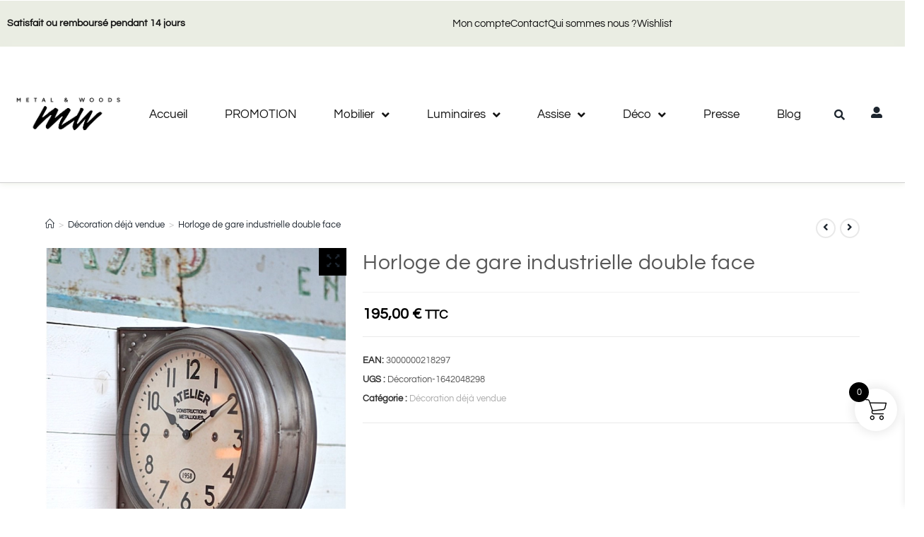

--- FILE ---
content_type: text/html; charset=UTF-8
request_url: https://www.metalandwoods.com/produits/decoration-deja-vendue/horloge-double-face/
body_size: 39429
content:
<!DOCTYPE html>
<html class="html" lang="fr-FR">
<head>
	<meta charset="UTF-8">
	<link rel="profile" href="https://gmpg.org/xfn/11">

	<meta name='robots' content='index, follow, max-image-preview:large, max-snippet:-1, max-video-preview:-1' />

<!-- Google Tag Manager for WordPress by gtm4wp.com -->
<script data-cfasync="false" data-pagespeed-no-defer>
	var gtm4wp_datalayer_name = "dataLayer";
	var dataLayer = dataLayer || [];
	const gtm4wp_use_sku_instead = 0;
	const gtm4wp_currency = 'EUR';
	const gtm4wp_product_per_impression = 10;
	const gtm4wp_clear_ecommerce = false;
	const gtm4wp_datalayer_max_timeout = 2000;
</script>
<!-- End Google Tag Manager for WordPress by gtm4wp.com --><meta name="viewport" content="width=device-width, initial-scale=1"><script>window._wca = window._wca || [];</script>

	<!-- This site is optimized with the Yoast SEO Premium plugin v21.8 (Yoast SEO v26.8) - https://yoast.com/product/yoast-seo-premium-wordpress/ -->
	<title>Horloge de gare industrielle composé de deux cadrans - Metal and Woods</title>
	<meta name="description" content="Très belle reproduction d&#039;une horloge de gare ou d&#039;atelier en tôle, double face avec 2 cadrans et 2 mécanismes." />
	<link rel="canonical" href="https://www.metalandwoods.com/produits/decoration-deja-vendue/horloge-double-face/" />
	<meta property="og:locale" content="fr_FR" />
	<meta property="og:type" content="article" />
	<meta property="og:title" content="Horloge de gare industrielle double face" />
	<meta property="og:description" content="Metal and Woods est un lieu insolite, dans les hauts de Seine, aux portes de Paris, situé dans un ancien garage automobile de 400m2. Un véritable show-room atypique pour tous les amateurs de meubles industriels et vintage. Metal and Woods vous propose une large gamme de buffets industriels, de tables et autres vaisseliers et également des pièces uniques et insolites." />
	<meta property="og:url" content="https://www.metalandwoods.com/produits/decoration-deja-vendue/horloge-double-face/" />
	<meta property="og:site_name" content="Metal and Woods" />
	<meta property="article:publisher" content="https://fr-fr.facebook.com/Metalandwoods/" />
	<meta property="article:modified_time" content="2024-04-15T08:55:33+00:00" />
	<meta property="og:image" content="https://www.metalandwoods.com/wp-content/uploads/2022/01/1341Horloge_double_face_industrielle_2nd.JPG" />
	<meta property="og:image:width" content="782" />
	<meta property="og:image:height" content="1034" />
	<meta property="og:image:type" content="image/jpeg" />
	<meta name="twitter:card" content="summary_large_image" />
	<meta name="twitter:site" content="@metalandwoods" />
	<meta name="twitter:label1" content="Durée de lecture estimée" />
	<meta name="twitter:data1" content="1 minute" />
	<script type="application/ld+json" class="yoast-schema-graph">{"@context":"https://schema.org","@graph":[{"@type":"WebPage","@id":"https://www.metalandwoods.com/produits/decoration-deja-vendue/horloge-double-face/","url":"https://www.metalandwoods.com/produits/decoration-deja-vendue/horloge-double-face/","name":"Horloge de gare industrielle composé de deux cadrans - Metal and Woods","isPartOf":{"@id":"https://www.metalandwoods.com/#website"},"primaryImageOfPage":{"@id":"https://www.metalandwoods.com/produits/decoration-deja-vendue/horloge-double-face/#primaryimage"},"image":{"@id":"https://www.metalandwoods.com/produits/decoration-deja-vendue/horloge-double-face/#primaryimage"},"thumbnailUrl":"https://www.metalandwoods.com/wp-content/uploads/2022/01/1341Horloge_double_face_industrielle_2nd.JPG","datePublished":"2017-11-11T23:15:15+00:00","dateModified":"2024-04-15T08:55:33+00:00","description":"Très belle reproduction d'une horloge de gare ou d'atelier en tôle, double face avec 2 cadrans et 2 mécanismes.","breadcrumb":{"@id":"https://www.metalandwoods.com/produits/decoration-deja-vendue/horloge-double-face/#breadcrumb"},"inLanguage":"fr-FR","potentialAction":[{"@type":"ReadAction","target":["https://www.metalandwoods.com/produits/decoration-deja-vendue/horloge-double-face/"]}]},{"@type":"ImageObject","inLanguage":"fr-FR","@id":"https://www.metalandwoods.com/produits/decoration-deja-vendue/horloge-double-face/#primaryimage","url":"https://www.metalandwoods.com/wp-content/uploads/2022/01/1341Horloge_double_face_industrielle_2nd.JPG","contentUrl":"https://www.metalandwoods.com/wp-content/uploads/2022/01/1341Horloge_double_face_industrielle_2nd.JPG","width":782,"height":1034,"caption":"Horloge de gare industrielle"},{"@type":"BreadcrumbList","@id":"https://www.metalandwoods.com/produits/decoration-deja-vendue/horloge-double-face/#breadcrumb","itemListElement":[{"@type":"ListItem","position":1,"name":"Accueil","item":"https://www.metalandwoods.com/"},{"@type":"ListItem","position":2,"name":"Nos produits","item":"https://www.metalandwoods.com/produits/"},{"@type":"ListItem","position":3,"name":"Décoration déjà vendue","item":"https://www.metalandwoods.com/categorie-produit/decoration-deja-vendue/"},{"@type":"ListItem","position":4,"name":"Horloge de gare industrielle double face"}]},{"@type":"WebSite","@id":"https://www.metalandwoods.com/#website","url":"https://www.metalandwoods.com/","name":"Metal and Woods","description":"Mobilier et décoration","publisher":{"@id":"https://www.metalandwoods.com/#organization"},"potentialAction":[{"@type":"SearchAction","target":{"@type":"EntryPoint","urlTemplate":"https://www.metalandwoods.com/?s={search_term_string}"},"query-input":{"@type":"PropertyValueSpecification","valueRequired":true,"valueName":"search_term_string"}}],"inLanguage":"fr-FR"},{"@type":"Organization","@id":"https://www.metalandwoods.com/#organization","name":"METAL AND WOODS","url":"https://www.metalandwoods.com/","logo":{"@type":"ImageObject","inLanguage":"fr-FR","@id":"https://www.metalandwoods.com/#/schema/logo/image/","url":"https://i0.wp.com/www.metalandwoods.com/wp-content/uploads/2022/01/cropped-metal-and-woods_logo-1.png?fit=359%2C261&ssl=1","contentUrl":"https://i0.wp.com/www.metalandwoods.com/wp-content/uploads/2022/01/cropped-metal-and-woods_logo-1.png?fit=359%2C261&ssl=1","width":359,"height":261,"caption":"METAL AND WOODS"},"image":{"@id":"https://www.metalandwoods.com/#/schema/logo/image/"},"sameAs":["https://fr-fr.facebook.com/Metalandwoods/","https://x.com/metalandwoods","https://www.instagram.com/metalandwoods","https://fr.linkedin.com/company/metalandwoods","https://www.pinterest.fr/metalandwoods/","https://www.youtube.com/channel/UC6_OVPbfLbbOqP8KZ95V0qQ/featured"]}]}</script>
	<!-- / Yoast SEO Premium plugin. -->


<link rel='dns-prefetch' href='//www.metalandwoods.com' />
<link rel='dns-prefetch' href='//stats.wp.com' />
    <!-- Google Tag Manager -->
    <script>(function(w,d,s,l,i){w[l]=w[l]||[];w[l].push({'gtm.start':
        new Date().getTime(),event:'gtm.js'});var f=d.getElementsByTagName(s)[0],
        j=d.createElement(s),dl=l!='dataLayer'?'&l='+l:'';j.async=true;j.src=
        'https://www.googletagmanager.com/gtm.js?id='+i+dl;f.parentNode.insertBefore(j,f);
        })(window,document,'script','dataLayer','GTM-MCP36BG');</script>
        <!-- End Google Tag Manager -->

        
      <!-- Global site tag (gtag.js) - Google Analytics -->
    <script async src="https://www.googletagmanager.com/gtag/js?id=UA-36939520-1"></script>
    <script>
    window.dataLayer = window.dataLayer || [];
    function gtag(){dataLayer.push(arguments);}
    gtag('js', new Date());

    gtag('config', 'UA-36939520-1');
    </script>
  
    <style id='wp-img-auto-sizes-contain-inline-css'>
img:is([sizes=auto i],[sizes^="auto," i]){contain-intrinsic-size:3000px 1500px}
/*# sourceURL=wp-img-auto-sizes-contain-inline-css */
</style>
<link rel='stylesheet' id='elementor-frontend-css' href='https://www.metalandwoods.com/wp-content/plugins/elementor/assets/css/frontend.min.css?ver=3.34.2' media='all' />
<link rel='stylesheet' id='elementor-post-29243-css' href='https://www.metalandwoods.com/wp-content/uploads/elementor/css/post-29243.css?ver=1769123447' media='all' />
<link rel='stylesheet' id='elementor-post-28827-css' href='https://www.metalandwoods.com/wp-content/uploads/elementor/css/post-28827.css?ver=1769123447' media='all' />
<link rel='stylesheet' id='bdt-uikit-css' href='https://www.metalandwoods.com/wp-content/plugins/bdthemes-element-pack/assets/css/bdt-uikit.css?ver=3.7.2' media='all' />
<link rel='stylesheet' id='element-pack-site-css' href='https://www.metalandwoods.com/wp-content/plugins/bdthemes-element-pack/assets/css/element-pack-site.css?ver=5.15.0' media='all' />
<link rel='stylesheet' id='shopengine-public-css' href='https://www.metalandwoods.com/wp-content/plugins/shopengine/assets/css/shopengine-public.css?ver=4.8.7' media='all' />
<link rel='stylesheet' id='shopengine-widget-frontend-css' href='https://www.metalandwoods.com/wp-content/plugins/shopengine/widgets/init/assets/css/widget-frontend.css?ver=4.8.7' media='all' />
<link rel='stylesheet' id='shopengine-frontend-font-awesome-css' href='https://www.metalandwoods.com/wp-content/plugins/elementor/assets/lib/font-awesome/css/all.css?ver=4.8.7' media='all' />
<link rel='stylesheet' id='wp-block-library-css' href='https://www.metalandwoods.com/wp-includes/css/dist/block-library/style.min.css?ver=6.9' media='all' />
<style id='wp-block-library-theme-inline-css'>
.wp-block-audio :where(figcaption){color:#555;font-size:13px;text-align:center}.is-dark-theme .wp-block-audio :where(figcaption){color:#ffffffa6}.wp-block-audio{margin:0 0 1em}.wp-block-code{border:1px solid #ccc;border-radius:4px;font-family:Menlo,Consolas,monaco,monospace;padding:.8em 1em}.wp-block-embed :where(figcaption){color:#555;font-size:13px;text-align:center}.is-dark-theme .wp-block-embed :where(figcaption){color:#ffffffa6}.wp-block-embed{margin:0 0 1em}.blocks-gallery-caption{color:#555;font-size:13px;text-align:center}.is-dark-theme .blocks-gallery-caption{color:#ffffffa6}:root :where(.wp-block-image figcaption){color:#555;font-size:13px;text-align:center}.is-dark-theme :root :where(.wp-block-image figcaption){color:#ffffffa6}.wp-block-image{margin:0 0 1em}.wp-block-pullquote{border-bottom:4px solid;border-top:4px solid;color:currentColor;margin-bottom:1.75em}.wp-block-pullquote :where(cite),.wp-block-pullquote :where(footer),.wp-block-pullquote__citation{color:currentColor;font-size:.8125em;font-style:normal;text-transform:uppercase}.wp-block-quote{border-left:.25em solid;margin:0 0 1.75em;padding-left:1em}.wp-block-quote cite,.wp-block-quote footer{color:currentColor;font-size:.8125em;font-style:normal;position:relative}.wp-block-quote:where(.has-text-align-right){border-left:none;border-right:.25em solid;padding-left:0;padding-right:1em}.wp-block-quote:where(.has-text-align-center){border:none;padding-left:0}.wp-block-quote.is-large,.wp-block-quote.is-style-large,.wp-block-quote:where(.is-style-plain){border:none}.wp-block-search .wp-block-search__label{font-weight:700}.wp-block-search__button{border:1px solid #ccc;padding:.375em .625em}:where(.wp-block-group.has-background){padding:1.25em 2.375em}.wp-block-separator.has-css-opacity{opacity:.4}.wp-block-separator{border:none;border-bottom:2px solid;margin-left:auto;margin-right:auto}.wp-block-separator.has-alpha-channel-opacity{opacity:1}.wp-block-separator:not(.is-style-wide):not(.is-style-dots){width:100px}.wp-block-separator.has-background:not(.is-style-dots){border-bottom:none;height:1px}.wp-block-separator.has-background:not(.is-style-wide):not(.is-style-dots){height:2px}.wp-block-table{margin:0 0 1em}.wp-block-table td,.wp-block-table th{word-break:normal}.wp-block-table :where(figcaption){color:#555;font-size:13px;text-align:center}.is-dark-theme .wp-block-table :where(figcaption){color:#ffffffa6}.wp-block-video :where(figcaption){color:#555;font-size:13px;text-align:center}.is-dark-theme .wp-block-video :where(figcaption){color:#ffffffa6}.wp-block-video{margin:0 0 1em}:root :where(.wp-block-template-part.has-background){margin-bottom:0;margin-top:0;padding:1.25em 2.375em}
/*# sourceURL=/wp-includes/css/dist/block-library/theme.min.css */
</style>
<style id='classic-theme-styles-inline-css'>
/*! This file is auto-generated */
.wp-block-button__link{color:#fff;background-color:#32373c;border-radius:9999px;box-shadow:none;text-decoration:none;padding:calc(.667em + 2px) calc(1.333em + 2px);font-size:1.125em}.wp-block-file__button{background:#32373c;color:#fff;text-decoration:none}
/*# sourceURL=/wp-includes/css/classic-themes.min.css */
</style>
<link rel='stylesheet' id='mediaelement-css' href='https://www.metalandwoods.com/wp-includes/js/mediaelement/mediaelementplayer-legacy.min.css?ver=4.2.17' media='all' />
<link rel='stylesheet' id='wp-mediaelement-css' href='https://www.metalandwoods.com/wp-includes/js/mediaelement/wp-mediaelement.min.css?ver=6.9' media='all' />
<style id='jetpack-sharing-buttons-style-inline-css'>
.jetpack-sharing-buttons__services-list{display:flex;flex-direction:row;flex-wrap:wrap;gap:0;list-style-type:none;margin:5px;padding:0}.jetpack-sharing-buttons__services-list.has-small-icon-size{font-size:12px}.jetpack-sharing-buttons__services-list.has-normal-icon-size{font-size:16px}.jetpack-sharing-buttons__services-list.has-large-icon-size{font-size:24px}.jetpack-sharing-buttons__services-list.has-huge-icon-size{font-size:36px}@media print{.jetpack-sharing-buttons__services-list{display:none!important}}.editor-styles-wrapper .wp-block-jetpack-sharing-buttons{gap:0;padding-inline-start:0}ul.jetpack-sharing-buttons__services-list.has-background{padding:1.25em 2.375em}
/*# sourceURL=https://www.metalandwoods.com/wp-content/plugins/jetpack/_inc/blocks/sharing-buttons/view.css */
</style>
<style id='global-styles-inline-css'>
:root{--wp--preset--aspect-ratio--square: 1;--wp--preset--aspect-ratio--4-3: 4/3;--wp--preset--aspect-ratio--3-4: 3/4;--wp--preset--aspect-ratio--3-2: 3/2;--wp--preset--aspect-ratio--2-3: 2/3;--wp--preset--aspect-ratio--16-9: 16/9;--wp--preset--aspect-ratio--9-16: 9/16;--wp--preset--color--black: #000000;--wp--preset--color--cyan-bluish-gray: #abb8c3;--wp--preset--color--white: #ffffff;--wp--preset--color--pale-pink: #f78da7;--wp--preset--color--vivid-red: #cf2e2e;--wp--preset--color--luminous-vivid-orange: #ff6900;--wp--preset--color--luminous-vivid-amber: #fcb900;--wp--preset--color--light-green-cyan: #7bdcb5;--wp--preset--color--vivid-green-cyan: #00d084;--wp--preset--color--pale-cyan-blue: #8ed1fc;--wp--preset--color--vivid-cyan-blue: #0693e3;--wp--preset--color--vivid-purple: #9b51e0;--wp--preset--gradient--vivid-cyan-blue-to-vivid-purple: linear-gradient(135deg,rgb(6,147,227) 0%,rgb(155,81,224) 100%);--wp--preset--gradient--light-green-cyan-to-vivid-green-cyan: linear-gradient(135deg,rgb(122,220,180) 0%,rgb(0,208,130) 100%);--wp--preset--gradient--luminous-vivid-amber-to-luminous-vivid-orange: linear-gradient(135deg,rgb(252,185,0) 0%,rgb(255,105,0) 100%);--wp--preset--gradient--luminous-vivid-orange-to-vivid-red: linear-gradient(135deg,rgb(255,105,0) 0%,rgb(207,46,46) 100%);--wp--preset--gradient--very-light-gray-to-cyan-bluish-gray: linear-gradient(135deg,rgb(238,238,238) 0%,rgb(169,184,195) 100%);--wp--preset--gradient--cool-to-warm-spectrum: linear-gradient(135deg,rgb(74,234,220) 0%,rgb(151,120,209) 20%,rgb(207,42,186) 40%,rgb(238,44,130) 60%,rgb(251,105,98) 80%,rgb(254,248,76) 100%);--wp--preset--gradient--blush-light-purple: linear-gradient(135deg,rgb(255,206,236) 0%,rgb(152,150,240) 100%);--wp--preset--gradient--blush-bordeaux: linear-gradient(135deg,rgb(254,205,165) 0%,rgb(254,45,45) 50%,rgb(107,0,62) 100%);--wp--preset--gradient--luminous-dusk: linear-gradient(135deg,rgb(255,203,112) 0%,rgb(199,81,192) 50%,rgb(65,88,208) 100%);--wp--preset--gradient--pale-ocean: linear-gradient(135deg,rgb(255,245,203) 0%,rgb(182,227,212) 50%,rgb(51,167,181) 100%);--wp--preset--gradient--electric-grass: linear-gradient(135deg,rgb(202,248,128) 0%,rgb(113,206,126) 100%);--wp--preset--gradient--midnight: linear-gradient(135deg,rgb(2,3,129) 0%,rgb(40,116,252) 100%);--wp--preset--font-size--small: 13px;--wp--preset--font-size--medium: 20px;--wp--preset--font-size--large: 36px;--wp--preset--font-size--x-large: 42px;--wp--preset--spacing--20: 0.44rem;--wp--preset--spacing--30: 0.67rem;--wp--preset--spacing--40: 1rem;--wp--preset--spacing--50: 1.5rem;--wp--preset--spacing--60: 2.25rem;--wp--preset--spacing--70: 3.38rem;--wp--preset--spacing--80: 5.06rem;--wp--preset--shadow--natural: 6px 6px 9px rgba(0, 0, 0, 0.2);--wp--preset--shadow--deep: 12px 12px 50px rgba(0, 0, 0, 0.4);--wp--preset--shadow--sharp: 6px 6px 0px rgba(0, 0, 0, 0.2);--wp--preset--shadow--outlined: 6px 6px 0px -3px rgb(255, 255, 255), 6px 6px rgb(0, 0, 0);--wp--preset--shadow--crisp: 6px 6px 0px rgb(0, 0, 0);}:where(.is-layout-flex){gap: 0.5em;}:where(.is-layout-grid){gap: 0.5em;}body .is-layout-flex{display: flex;}.is-layout-flex{flex-wrap: wrap;align-items: center;}.is-layout-flex > :is(*, div){margin: 0;}body .is-layout-grid{display: grid;}.is-layout-grid > :is(*, div){margin: 0;}:where(.wp-block-columns.is-layout-flex){gap: 2em;}:where(.wp-block-columns.is-layout-grid){gap: 2em;}:where(.wp-block-post-template.is-layout-flex){gap: 1.25em;}:where(.wp-block-post-template.is-layout-grid){gap: 1.25em;}.has-black-color{color: var(--wp--preset--color--black) !important;}.has-cyan-bluish-gray-color{color: var(--wp--preset--color--cyan-bluish-gray) !important;}.has-white-color{color: var(--wp--preset--color--white) !important;}.has-pale-pink-color{color: var(--wp--preset--color--pale-pink) !important;}.has-vivid-red-color{color: var(--wp--preset--color--vivid-red) !important;}.has-luminous-vivid-orange-color{color: var(--wp--preset--color--luminous-vivid-orange) !important;}.has-luminous-vivid-amber-color{color: var(--wp--preset--color--luminous-vivid-amber) !important;}.has-light-green-cyan-color{color: var(--wp--preset--color--light-green-cyan) !important;}.has-vivid-green-cyan-color{color: var(--wp--preset--color--vivid-green-cyan) !important;}.has-pale-cyan-blue-color{color: var(--wp--preset--color--pale-cyan-blue) !important;}.has-vivid-cyan-blue-color{color: var(--wp--preset--color--vivid-cyan-blue) !important;}.has-vivid-purple-color{color: var(--wp--preset--color--vivid-purple) !important;}.has-black-background-color{background-color: var(--wp--preset--color--black) !important;}.has-cyan-bluish-gray-background-color{background-color: var(--wp--preset--color--cyan-bluish-gray) !important;}.has-white-background-color{background-color: var(--wp--preset--color--white) !important;}.has-pale-pink-background-color{background-color: var(--wp--preset--color--pale-pink) !important;}.has-vivid-red-background-color{background-color: var(--wp--preset--color--vivid-red) !important;}.has-luminous-vivid-orange-background-color{background-color: var(--wp--preset--color--luminous-vivid-orange) !important;}.has-luminous-vivid-amber-background-color{background-color: var(--wp--preset--color--luminous-vivid-amber) !important;}.has-light-green-cyan-background-color{background-color: var(--wp--preset--color--light-green-cyan) !important;}.has-vivid-green-cyan-background-color{background-color: var(--wp--preset--color--vivid-green-cyan) !important;}.has-pale-cyan-blue-background-color{background-color: var(--wp--preset--color--pale-cyan-blue) !important;}.has-vivid-cyan-blue-background-color{background-color: var(--wp--preset--color--vivid-cyan-blue) !important;}.has-vivid-purple-background-color{background-color: var(--wp--preset--color--vivid-purple) !important;}.has-black-border-color{border-color: var(--wp--preset--color--black) !important;}.has-cyan-bluish-gray-border-color{border-color: var(--wp--preset--color--cyan-bluish-gray) !important;}.has-white-border-color{border-color: var(--wp--preset--color--white) !important;}.has-pale-pink-border-color{border-color: var(--wp--preset--color--pale-pink) !important;}.has-vivid-red-border-color{border-color: var(--wp--preset--color--vivid-red) !important;}.has-luminous-vivid-orange-border-color{border-color: var(--wp--preset--color--luminous-vivid-orange) !important;}.has-luminous-vivid-amber-border-color{border-color: var(--wp--preset--color--luminous-vivid-amber) !important;}.has-light-green-cyan-border-color{border-color: var(--wp--preset--color--light-green-cyan) !important;}.has-vivid-green-cyan-border-color{border-color: var(--wp--preset--color--vivid-green-cyan) !important;}.has-pale-cyan-blue-border-color{border-color: var(--wp--preset--color--pale-cyan-blue) !important;}.has-vivid-cyan-blue-border-color{border-color: var(--wp--preset--color--vivid-cyan-blue) !important;}.has-vivid-purple-border-color{border-color: var(--wp--preset--color--vivid-purple) !important;}.has-vivid-cyan-blue-to-vivid-purple-gradient-background{background: var(--wp--preset--gradient--vivid-cyan-blue-to-vivid-purple) !important;}.has-light-green-cyan-to-vivid-green-cyan-gradient-background{background: var(--wp--preset--gradient--light-green-cyan-to-vivid-green-cyan) !important;}.has-luminous-vivid-amber-to-luminous-vivid-orange-gradient-background{background: var(--wp--preset--gradient--luminous-vivid-amber-to-luminous-vivid-orange) !important;}.has-luminous-vivid-orange-to-vivid-red-gradient-background{background: var(--wp--preset--gradient--luminous-vivid-orange-to-vivid-red) !important;}.has-very-light-gray-to-cyan-bluish-gray-gradient-background{background: var(--wp--preset--gradient--very-light-gray-to-cyan-bluish-gray) !important;}.has-cool-to-warm-spectrum-gradient-background{background: var(--wp--preset--gradient--cool-to-warm-spectrum) !important;}.has-blush-light-purple-gradient-background{background: var(--wp--preset--gradient--blush-light-purple) !important;}.has-blush-bordeaux-gradient-background{background: var(--wp--preset--gradient--blush-bordeaux) !important;}.has-luminous-dusk-gradient-background{background: var(--wp--preset--gradient--luminous-dusk) !important;}.has-pale-ocean-gradient-background{background: var(--wp--preset--gradient--pale-ocean) !important;}.has-electric-grass-gradient-background{background: var(--wp--preset--gradient--electric-grass) !important;}.has-midnight-gradient-background{background: var(--wp--preset--gradient--midnight) !important;}.has-small-font-size{font-size: var(--wp--preset--font-size--small) !important;}.has-medium-font-size{font-size: var(--wp--preset--font-size--medium) !important;}.has-large-font-size{font-size: var(--wp--preset--font-size--large) !important;}.has-x-large-font-size{font-size: var(--wp--preset--font-size--x-large) !important;}
:where(.wp-block-post-template.is-layout-flex){gap: 1.25em;}:where(.wp-block-post-template.is-layout-grid){gap: 1.25em;}
:where(.wp-block-term-template.is-layout-flex){gap: 1.25em;}:where(.wp-block-term-template.is-layout-grid){gap: 1.25em;}
:where(.wp-block-columns.is-layout-flex){gap: 2em;}:where(.wp-block-columns.is-layout-grid){gap: 2em;}
:root :where(.wp-block-pullquote){font-size: 1.5em;line-height: 1.6;}
/*# sourceURL=global-styles-inline-css */
</style>
<link rel='stylesheet' id='acss-front-css' href='https://www.metalandwoods.com/wp-content/plugins/custom-stock-status-for-woocommerce/assets/css/addify-front-css.css?ver=1.0' media='all' />
<link rel='stylesheet' id='min-and-max-quantity-for-woocommerce-css' href='https://www.metalandwoods.com/wp-content/plugins/min-and-max-quantity-for-woocommerce/public/css/mmqw-for-woocommerce-public.css?ver=2.1.0' media='all' />
<link rel='stylesheet' id='toggle-switch-css' href='https://www.metalandwoods.com/wp-content/plugins/woocommerce-deposits/assets/css/toggle-switch.css?ver=4.1.17' media='screen' />
<link rel='stylesheet' id='wc-deposits-frontend-styles-css' href='https://www.metalandwoods.com/wp-content/plugins/woocommerce-deposits/assets/css/style.css?ver=4.1.17' media='all' />
<style id='wc-deposits-frontend-styles-inline-css'>

            .wc-deposits-options-form input.input-radio:enabled ~ label {  color: #ffffff; }
            .wc-deposits-options-form div a.wc-deposits-switcher {
              background-color: #ffffff;
              background: -moz-gradient(center top, #ffffff 0%, #d9d9d9 100%);
              background: -moz-linear-gradient(center top, #ffffff 0%, #d9d9d9 100%);
              background: -webkit-gradient(linear, left top, left bottom, from(#ffffff), to(#d9d9d9));
              background: -webkit-linear-gradient(#ffffff, #d9d9d9);
              background: -o-linear-gradient(#ffffff, #d9d9d9);
              background: linear-gradient(#ffffff, #d9d9d9);
            }
            .wc-deposits-options-form .amount { color: #ffffff; }
            .wc-deposits-options-form .deposit-option { display: inline; }
          
/*# sourceURL=wc-deposits-frontend-styles-inline-css */
</style>
<style id='woocommerce-inline-inline-css'>
.woocommerce form .form-row .required { visibility: visible; }
/*# sourceURL=woocommerce-inline-inline-css */
</style>
<link rel='stylesheet' id='fancybox-css' href='https://www.metalandwoods.com/wp-content/plugins/twist/assets/css/jquery.fancybox.min.css?ver=3.3.2' media='all' />
<link rel='stylesheet' id='slick-theme-css' href='https://www.metalandwoods.com/wp-content/plugins/twist/assets/css/slick-theme.css?ver=6.9' media='all' />
<link rel='stylesheet' id='slick-css' href='https://www.metalandwoods.com/wp-content/plugins/twist/assets/css/slick.css?ver=6.9' media='all' />
<link rel='stylesheet' id='wpgs-css' href='https://www.metalandwoods.com/wp-content/plugins/twist/assets/css/wpgs-style.css?ver=3.3.2' media='all' />
<style id='wpgs-inline-css'>
.fancybox-thumbs{
				width:115px;
			}
			.fancybox-thumbs__list a{
				 max-width: calc(100% - 4px);
				 margin:3px;
			} 

			.thumbnail_image:before{
				background: rgba(255,255,255,0.54);
			}

			
                 .wpgs-wrapper .slick-prev:before, .wpgs-wrapper .slick-next:before,.wpgs-image button:not(.toggle){

				color: #fff;
				}
                .wpgs-wrapper .slick-prev,.wpgs-wrapper .slick-next{
				background: #000000 !important;

				}

				.woocommerce-product-gallery__lightbox {
					 background: #000;
					 color: #fff;
				}

				.fancybox-bg,.fancybox-button{
					background: rgba(10,0,0,0.75);
				}
				.fancybox-caption__body,.fancybox-infobar{
					 color: #fff;
				}

				.thumbnail_image{
					margin: 3px;
				}
				
				.arrow-next:before,
				.slick-next:before{
				content: '\e80a';
				}
				.arrow-prev:before,
				.slick-prev:before{
				content: '\e80b';
				}
				[dir='rtl'] .slick-next:before {
					content: '\e80b';
				}
				[dir='rtl'] .slick-prev:before {
					content: '\e80a';
				}
				
/*# sourceURL=wpgs-inline-css */
</style>
<link rel='stylesheet' id='xoo-wsc-fonts-css' href='https://www.metalandwoods.com/wp-content/plugins/side-cart-woocommerce/assets/css/xoo-wsc-fonts.css?ver=2.7.2' media='all' />
<link rel='stylesheet' id='xoo-wsc-style-css' href='https://www.metalandwoods.com/wp-content/plugins/side-cart-woocommerce/assets/css/xoo-wsc-style.css?ver=2.7.2' media='all' />
<style id='xoo-wsc-style-inline-css'>




.xoo-wsc-ft-buttons-cont a.xoo-wsc-ft-btn, .xoo-wsc-container .xoo-wsc-btn {
	background-color: #0a0a0a;
	color: #ffffff;
	border: 2px solid #ffffff;
	padding: 10px 20px;
}

.xoo-wsc-ft-buttons-cont a.xoo-wsc-ft-btn:hover, .xoo-wsc-container .xoo-wsc-btn:hover {
	background-color: #ffffff;
	color: #0a0a0a;
	border: 2px solid #000000;
}

 

.xoo-wsc-footer{
	background-color: #ffffff;
	color: #0a0a0a;
	padding: 10px 20px;
	box-shadow: 0 -5px 10px #0000001a;
}

.xoo-wsc-footer, .xoo-wsc-footer a, .xoo-wsc-footer .amount{
	font-size: 18px;
}

.xoo-wsc-btn .amount{
	color: #ffffff}

.xoo-wsc-btn:hover .amount{
	color: #0a0a0a;
}

.xoo-wsc-ft-buttons-cont{
	grid-template-columns: auto;
}

.xoo-wsc-basket{
	bottom: 100px;
	right: 1px;
	background-color: #ffffff;
	color: #000000;
	box-shadow: 0px 0px 15px 2px #0000001a;
	border-radius: 50%;
	display: flex;
	width: 60px;
	height: 60px;
}


.xoo-wsc-bki{
	font-size: 30px}

.xoo-wsc-items-count{
	top: -9px;
	left: -8px;
}

.xoo-wsc-items-count, .xoo-wsch-items-count{
	background-color: #000000;
	color: #ffffff;
}

.xoo-wsc-container, .xoo-wsc-slider{
	max-width: 365px;
	right: -365px;
	top: 0;bottom: 0;
	bottom: 0;
	font-family: }


.xoo-wsc-cart-active .xoo-wsc-container, .xoo-wsc-slider-active .xoo-wsc-slider{
	right: 0;
}


.xoo-wsc-cart-active .xoo-wsc-basket{
	right: 365px;
}

.xoo-wsc-slider{
	right: -365px;
}

span.xoo-wsch-close {
    font-size: 16px;
}

	.xoo-wsch-top{
		justify-content: center;
	}
	span.xoo-wsch-close {
	    right: 10px;
	}

.xoo-wsch-text{
	font-size: 20px;
}

.xoo-wsc-header{
	color: #0a0000;
	background-color: #ffffff;
	border-bottom: 2px solid #eee;
	padding: 15px 15px;
}


.xoo-wsc-body{
	background-color: #f8f9fa;
}

.xoo-wsc-products:not(.xoo-wsc-pattern-card), .xoo-wsc-products:not(.xoo-wsc-pattern-card) span.amount, .xoo-wsc-products:not(.xoo-wsc-pattern-card) a{
	font-size: 16px;
	color: #000000;
}

.xoo-wsc-products:not(.xoo-wsc-pattern-card) .xoo-wsc-product{
	padding: 10px 15px;
	margin: 10px 15px;
	border-radius: 5px;
	box-shadow: 0 2px 2px #00000005;
	background-color: #ffffff;
}

.xoo-wsc-sum-col{
	justify-content: center;
}


/** Shortcode **/
.xoo-wsc-sc-count{
	background-color: #ffffff;
	color: #ffffff;
}

.xoo-wsc-sc-bki{
	font-size: 28px;
	color: #0a0a0a;
}
.xoo-wsc-sc-cont{
	color: #0a0a0a;
}

.added_to_cart{
	display: none!important;
}

.xoo-wsc-product dl.variation {
	display: block;
}


.xoo-wsc-product-cont{
	padding: 10px 10px;
}

.xoo-wsc-products:not(.xoo-wsc-pattern-card) .xoo-wsc-img-col{
	width: 28%;
}

.xoo-wsc-pattern-card .xoo-wsc-img-col img{
	max-width: 100%;
	height: auto;
}

.xoo-wsc-products:not(.xoo-wsc-pattern-card) .xoo-wsc-sum-col{
	width: 72%;
}

.xoo-wsc-pattern-card .xoo-wsc-product-cont{
	width: 50% 
}

@media only screen and (max-width: 600px) {
	.xoo-wsc-pattern-card .xoo-wsc-product-cont  {
		width: 50%;
	}
}


.xoo-wsc-pattern-card .xoo-wsc-product{
	border: 0;
	box-shadow: 0px 10px 15px -12px #0000001a;
}


.xoo-wsc-sm-front{
	background-color: #eee;
}
.xoo-wsc-pattern-card, .xoo-wsc-sm-front{
	border-bottom-left-radius: 5px;
	border-bottom-right-radius: 5px;
}
.xoo-wsc-pattern-card, .xoo-wsc-img-col img, .xoo-wsc-img-col, .xoo-wsc-sm-back-cont{
	border-top-left-radius: 5px;
	border-top-right-radius: 5px;
}
.xoo-wsc-sm-back{
	background-color: #fff;
}
.xoo-wsc-pattern-card, .xoo-wsc-pattern-card a, .xoo-wsc-pattern-card .amount{
	font-size: 16px;
}

.xoo-wsc-sm-front, .xoo-wsc-sm-front a, .xoo-wsc-sm-front .amount{
	color: #000;
}

.xoo-wsc-sm-back, .xoo-wsc-sm-back a, .xoo-wsc-sm-back .amount{
	color: #000;
}


.magictime {
    animation-duration: 0.5s;
}



span.xoo-wsch-items-count{
	height: 20px;
	line-height: 20px;
	width: 20px;
}

span.xoo-wsch-icon{
	font-size: 30px
}

.xoo-wsc-smr-del{
	font-size: 16px
}button:hover {
    color: white;
}

/*# sourceURL=xoo-wsc-style-inline-css */
</style>
<link rel='preload' as='font' type='font/woff2' crossorigin='anonymous' id='tinvwl-webfont-font-css' href='https://www.metalandwoods.com/wp-content/plugins/ti-woocommerce-wishlist/assets/fonts/tinvwl-webfont.woff2?ver=xu2uyi' media='all' />
<link rel='stylesheet' id='tinvwl-webfont-css' href='https://www.metalandwoods.com/wp-content/plugins/ti-woocommerce-wishlist/assets/css/webfont.min.css?ver=2.11.1' media='all' />
<link rel='stylesheet' id='tinvwl-css' href='https://www.metalandwoods.com/wp-content/plugins/ti-woocommerce-wishlist/assets/css/public.min.css?ver=2.11.1' media='all' />
<style id='tinvwl-inline-css'>
.shopengine-single-product-item .overlay-add-to-cart .tinv-wishlist.tinvwl-loop-button-wrapper .tinvwl_add_to_wishlist_button::before{position:relative!important;left:0!important;top:0!important;margin:0!important;font-size:24px!important}.shopengine-single-product-item .overlay-add-to-cart .tinv-wishlist.tinvwl-loop-button-wrapper .tinvwl_add_to_wishlist_button{display:inline-block;margin:0;width:auto!important}.shopengine-single-product-item .overlay-add-to-cart .tinv-wishlist.tinvwl-loop-button-wrapper{display:inline-block}
/*# sourceURL=tinvwl-inline-css */
</style>
<link rel='stylesheet' id='parent-style-css' href='https://www.metalandwoods.com/wp-content/themes/oceanwp/style.css?ver=6.9' media='all' />
<link rel='stylesheet' id='elementor-post-13457-css' href='https://www.metalandwoods.com/wp-content/uploads/elementor/css/post-13457.css?ver=1769123447' media='all' />
<link rel='stylesheet' id='oceanwp-woo-mini-cart-css' href='https://www.metalandwoods.com/wp-content/themes/oceanwp/assets/css/woo/woo-mini-cart.min.css?ver=6.9' media='all' />
<link rel='stylesheet' id='font-awesome-css' href='https://www.metalandwoods.com/wp-content/themes/oceanwp/assets/fonts/fontawesome/css/all.min.css?ver=6.7.2' media='all' />
<style id='font-awesome-inline-css'>
[data-font="FontAwesome"]:before {font-family: 'FontAwesome' !important;content: attr(data-icon) !important;speak: none !important;font-weight: normal !important;font-variant: normal !important;text-transform: none !important;line-height: 1 !important;font-style: normal !important;-webkit-font-smoothing: antialiased !important;-moz-osx-font-smoothing: grayscale !important;}
/*# sourceURL=font-awesome-inline-css */
</style>
<link rel='stylesheet' id='simple-line-icons-css' href='https://www.metalandwoods.com/wp-content/themes/oceanwp/assets/css/third/simple-line-icons.min.css?ver=2.4.0' media='all' />
<link rel='stylesheet' id='oceanwp-style-css' href='https://www.metalandwoods.com/wp-content/themes/oceanwp/assets/css/style.min.css?ver=0.1.0' media='all' />
<link rel='stylesheet' id='oceanwp-hamburgers-css' href='https://www.metalandwoods.com/wp-content/themes/oceanwp/assets/css/third/hamburgers/hamburgers.min.css?ver=0.1.0' media='all' />
<link rel='stylesheet' id='oceanwp-collapse-css' href='https://www.metalandwoods.com/wp-content/themes/oceanwp/assets/css/third/hamburgers/types/collapse.css?ver=0.1.0' media='all' />
<link rel='stylesheet' id='pwb-styles-frontend-css' href='https://www.metalandwoods.com/wp-content/plugins/perfect-woocommerce-brands/build/frontend/css/style.css?ver=3.6.8' media='all' />
<link rel='stylesheet' id='shopengine-modal-styles-css' href='https://www.metalandwoods.com/wp-content/plugins/shopengine/assets/css/shopengine-modal.css?ver=4.8.7' media='all' />
<link rel='stylesheet' id='wp-color-picker-css' href='https://www.metalandwoods.com/wp-admin/css/color-picker.min.css?ver=6.9' media='all' />
<link rel='stylesheet' id='shopengine-swatches-loop-css-css' href='https://www.metalandwoods.com/wp-content/plugins/shopengine/modules/swatches/loop-product-support/assets/swatches.css?ver=1769390874' media='all' />
<link rel='stylesheet' id='shopengine-wishlist-css' href='https://www.metalandwoods.com/wp-content/plugins/shopengine/modules/wishlist/assets/css/wishlist.css?ver=4.8.7' media='all' />
<link rel='stylesheet' id='shopengine-comparison-css' href='https://www.metalandwoods.com/wp-content/plugins/shopengine/modules/comparison/assets/css/comparison.css?ver=6.9' media='all' />
<link rel='stylesheet' id='shopengine-css-front-css' href='https://www.metalandwoods.com/wp-content/plugins/shopengine/modules/swatches/assets/css/frontend.css?ver=4.8.7' media='all' />
<link rel='stylesheet' id='oceanwp-woocommerce-css' href='https://www.metalandwoods.com/wp-content/themes/oceanwp/assets/css/woo/woocommerce.min.css?ver=6.9' media='all' />
<link rel='stylesheet' id='oceanwp-woo-star-font-css' href='https://www.metalandwoods.com/wp-content/themes/oceanwp/assets/css/woo/woo-star-font.min.css?ver=6.9' media='all' />
<link rel='stylesheet' id='oceanwp-woo-hover-style-css' href='https://www.metalandwoods.com/wp-content/themes/oceanwp/assets/css/woo/hover-style.min.css?ver=6.9' media='all' />
<link rel='stylesheet' id='oceanwp-woo-quick-view-css' href='https://www.metalandwoods.com/wp-content/themes/oceanwp/assets/css/woo/woo-quick-view.min.css?ver=6.9' media='all' />
<link rel='stylesheet' id='oceanwp-wishlist-css' href='https://www.metalandwoods.com/wp-content/themes/oceanwp/assets/css/woo/wishlist.min.css?ver=6.9' media='all' />
<link rel='stylesheet' id='oceanwp-woo-floating-bar-css' href='https://www.metalandwoods.com/wp-content/themes/oceanwp/assets/css/woo/woo-floating-bar.min.css?ver=6.9' media='all' />
<link rel='stylesheet' id='ekit-widget-styles-css' href='https://www.metalandwoods.com/wp-content/plugins/elementskit-lite/widgets/init/assets/css/widget-styles.css?ver=3.7.8' media='all' />
<link rel='stylesheet' id='ekit-responsive-css' href='https://www.metalandwoods.com/wp-content/plugins/elementskit-lite/widgets/init/assets/css/responsive.css?ver=3.7.8' media='all' />
<link rel='stylesheet' id='oe-widgets-style-css' href='https://www.metalandwoods.com/wp-content/plugins/ocean-extra/assets/css/widgets.css?ver=6.9' media='all' />
<link rel='stylesheet' id='ops-product-share-style-css' href='https://www.metalandwoods.com/wp-content/plugins/ocean-product-sharing/assets/css/style.min.css?ver=6.9' media='all' />
<link rel='stylesheet' id='oss-social-share-style-css' href='https://www.metalandwoods.com/wp-content/plugins/ocean-social-sharing/assets/css/style.min.css?ver=6.9' media='all' />
<link rel='stylesheet' id='elementor-gf-local-questrial-css' href='https://www.metalandwoods.com/wp-content/uploads/elementor/google-fonts/css/questrial.css?ver=1742253009' media='all' />
<link rel='stylesheet' id='elementor-icons-shared-0-css' href='https://www.metalandwoods.com/wp-content/plugins/elementor/assets/lib/font-awesome/css/fontawesome.min.css?ver=5.15.3' media='all' />
<link rel='stylesheet' id='elementor-icons-fa-solid-css' href='https://www.metalandwoods.com/wp-content/plugins/elementor/assets/lib/font-awesome/css/solid.min.css?ver=5.15.3' media='all' />
<link rel='stylesheet' id='elementor-icons-ekiticons-css' href='https://www.metalandwoods.com/wp-content/plugins/elementskit-lite/modules/elementskit-icon-pack/assets/css/ekiticons.css?ver=3.7.8' media='all' />
<link rel='stylesheet' id='elementor-icons-fa-brands-css' href='https://www.metalandwoods.com/wp-content/plugins/elementor/assets/lib/font-awesome/css/brands.min.css?ver=5.15.3' media='all' />
<script type="text/template" id="tmpl-variation-template">
	<div class="woocommerce-variation-description">{{{ data.variation.variation_description }}}</div>
	<div class="woocommerce-variation-price">{{{ data.variation.price_html }}}</div>
	<div class="woocommerce-variation-availability">{{{ data.variation.availability_html }}}</div>
</script>
<script type="text/template" id="tmpl-unavailable-variation-template">
	<p role="alert">Désolé, ce produit n&rsquo;est pas disponible. Veuillez choisir une combinaison différente.</p>
</script>
<script src="https://www.metalandwoods.com/wp-includes/js/jquery/jquery.min.js?ver=3.7.1" id="jquery-core-js"></script>
<script src="https://www.metalandwoods.com/wp-includes/js/jquery/jquery-migrate.min.js?ver=3.4.1" id="jquery-migrate-js"></script>
<script src="https://www.metalandwoods.com/wp-content/plugins/custom-stock-status-for-woocommerce/assets/js/addify-front-css.js?ver=1.0" id="acss-front-js-js"></script>
<script id="min-and-max-quantity-for-woocommerce-js-extra">
var mmqw_plugin_vars = {"one_quantity":"Quantity: "};
//# sourceURL=min-and-max-quantity-for-woocommerce-js-extra
</script>
<script src="https://www.metalandwoods.com/wp-content/plugins/min-and-max-quantity-for-woocommerce/public/js/mmqw-for-woocommerce-public.js?ver=2.1.0" id="min-and-max-quantity-for-woocommerce-js"></script>
<script src="https://www.metalandwoods.com/wp-content/plugins/woocommerce/assets/js/flexslider/jquery.flexslider.min.js?ver=2.7.2-wc.10.4.3" id="wc-flexslider-js" defer data-wp-strategy="defer"></script>
<script src="https://www.metalandwoods.com/wp-content/plugins/woocommerce/assets/js/jquery-blockui/jquery.blockUI.min.js?ver=2.7.0-wc.10.4.3" id="wc-jquery-blockui-js" data-wp-strategy="defer"></script>
<script id="wc-add-to-cart-js-extra">
var wc_add_to_cart_params = {"ajax_url":"/wp-admin/admin-ajax.php","wc_ajax_url":"/?wc-ajax=%%endpoint%%","i18n_view_cart":"Voir le panier","cart_url":"https://www.metalandwoods.com/cart/","is_cart":"","cart_redirect_after_add":"no"};
//# sourceURL=wc-add-to-cart-js-extra
</script>
<script src="https://www.metalandwoods.com/wp-content/plugins/woocommerce/assets/js/frontend/add-to-cart.min.js?ver=10.4.3" id="wc-add-to-cart-js" defer data-wp-strategy="defer"></script>
<script id="wc-single-product-js-extra">
var wc_single_product_params = {"i18n_required_rating_text":"Veuillez s\u00e9lectionner une note","i18n_rating_options":["1\u00a0\u00e9toile sur 5","2\u00a0\u00e9toiles sur 5","3\u00a0\u00e9toiles sur 5","4\u00a0\u00e9toiles sur 5","5\u00a0\u00e9toiles sur 5"],"i18n_product_gallery_trigger_text":"Voir la galerie d\u2019images en plein \u00e9cran","review_rating_required":"no","flexslider":{"rtl":false,"animation":"slide","smoothHeight":true,"directionNav":false,"controlNav":"thumbnails","slideshow":false,"animationSpeed":500,"animationLoop":false,"allowOneSlide":false},"zoom_enabled":"","zoom_options":[],"photoswipe_enabled":"","photoswipe_options":{"shareEl":false,"closeOnScroll":false,"history":false,"hideAnimationDuration":0,"showAnimationDuration":0},"flexslider_enabled":""};
//# sourceURL=wc-single-product-js-extra
</script>
<script src="https://www.metalandwoods.com/wp-content/plugins/woocommerce/assets/js/frontend/single-product.min.js?ver=10.4.3" id="wc-single-product-js" defer data-wp-strategy="defer"></script>
<script src="https://www.metalandwoods.com/wp-content/plugins/woocommerce/assets/js/js-cookie/js.cookie.min.js?ver=2.1.4-wc.10.4.3" id="wc-js-cookie-js" data-wp-strategy="defer"></script>
<script id="woocommerce-js-extra">
var woocommerce_params = {"ajax_url":"/wp-admin/admin-ajax.php","wc_ajax_url":"/?wc-ajax=%%endpoint%%","i18n_password_show":"Afficher le mot de passe","i18n_password_hide":"Masquer le mot de passe"};
//# sourceURL=woocommerce-js-extra
</script>
<script src="https://www.metalandwoods.com/wp-content/plugins/woocommerce/assets/js/frontend/woocommerce.min.js?ver=10.4.3" id="woocommerce-js" defer data-wp-strategy="defer"></script>
<script src="https://www.metalandwoods.com/wp-content/plugins/twist/assets/js/slick.min.js" id="slick-js"></script>
<script src="https://www.metalandwoods.com/wp-content/plugins/twist/assets/js/jquery.fancybox.min.js?ver=3.3.2" id="fancybox-js"></script>
<script src="https://stats.wp.com/s-202605.js" id="woocommerce-analytics-js" defer data-wp-strategy="defer"></script>
<script src="https://www.metalandwoods.com/wp-content/plugins/sticky-header-effects-for-elementor/assets/js/she-header.js?ver=2.1.6" id="she-header-js"></script>
<script src="https://www.metalandwoods.com/wp-content/plugins/shopengine/assets/js/shopengine-modal.js?ver=4.8.7" id="shopengine-modal-script-js"></script>
<script id="shopengine-quickview-js-extra">
var shopEngineQuickView = {"rest_nonce":"61c3505d47"};
//# sourceURL=shopengine-quickview-js-extra
</script>
<script src="https://www.metalandwoods.com/wp-content/plugins/shopengine/modules/quick-view/assets/js/script.js?ver=6.9" id="shopengine-quickview-js"></script>
<script id="shopengine-wishlist-js-extra">
var shopEngineWishlist = {"product_id":"21829","resturl":"https://www.metalandwoods.com/wp-json/","isLoggedIn":"","rest_nonce":"61c3505d47","wishlist_position":"bottom-right","wishlist_added_notice":"Votre produit est ajout\u00e9 \u00e0 la liste de souhaits","wishlist_removed_notice":"Votre produit est retir\u00e9 de la liste de souhaits"};
//# sourceURL=shopengine-wishlist-js-extra
</script>
<script src="https://www.metalandwoods.com/wp-content/plugins/shopengine/modules/wishlist/assets/js/wishlist.js?ver=6.9" id="shopengine-wishlist-js"></script>
<script id="wc-deposits-add-to-cart-js-extra">
var wc_deposits_add_to_cart_options = {"ajax_url":"https://www.metalandwoods.com/wp-admin/admin-ajax.php","message":{"deposit":"Le solde sera \u00e0 payer \u00e0 la mise \u00e0 disposition de votre meuble et avant l'exp\u00e9dition. Pour plus d'information voir nos CGV.","full":""}};
//# sourceURL=wc-deposits-add-to-cart-js-extra
</script>
<script src="https://www.metalandwoods.com/wp-content/plugins/woocommerce-deposits/assets/js/add-to-cart.js?ver=4.1.17" id="wc-deposits-add-to-cart-js"></script>
<script src="https://www.metalandwoods.com/wp-includes/js/underscore.min.js?ver=1.13.7" id="underscore-js"></script>
<script id="wp-util-js-extra">
var _wpUtilSettings = {"ajax":{"url":"/wp-admin/admin-ajax.php"}};
//# sourceURL=wp-util-js-extra
</script>
<script src="https://www.metalandwoods.com/wp-includes/js/wp-util.min.js?ver=6.9" id="wp-util-js"></script>
<script id="wc-add-to-cart-variation-js-extra">
var wc_add_to_cart_variation_params = {"wc_ajax_url":"/?wc-ajax=%%endpoint%%","i18n_no_matching_variations_text":"D\u00e9sol\u00e9, aucun produit ne r\u00e9pond \u00e0 vos crit\u00e8res. Veuillez choisir une combinaison diff\u00e9rente.","i18n_make_a_selection_text":"Veuillez s\u00e9lectionner des options du produit avant de l\u2019ajouter \u00e0 votre panier.","i18n_unavailable_text":"D\u00e9sol\u00e9, ce produit n\u2019est pas disponible. Veuillez choisir une combinaison diff\u00e9rente.","i18n_reset_alert_text":"Votre s\u00e9lection a \u00e9t\u00e9 r\u00e9initialis\u00e9e. Veuillez s\u00e9lectionner des options du produit avant de l\u2019ajouter \u00e0 votre panier."};
//# sourceURL=wc-add-to-cart-variation-js-extra
</script>
<script src="https://www.metalandwoods.com/wp-content/plugins/woocommerce/assets/js/frontend/add-to-cart-variation.min.js?ver=10.4.3" id="wc-add-to-cart-variation-js" defer data-wp-strategy="defer"></script>
<link rel="https://api.w.org/" href="https://www.metalandwoods.com/wp-json/" /><link rel="alternate" title="JSON" type="application/json" href="https://www.metalandwoods.com/wp-json/wp/v2/product/21829" />	<style>img#wpstats{display:none}</style>
		
<!-- Google Tag Manager for WordPress by gtm4wp.com -->
<!-- GTM Container placement set to automatic -->
<script data-cfasync="false" data-pagespeed-no-defer>
	var dataLayer_content = {"pagePostType":"product","pagePostType2":"single-product","pagePostAuthor":"metalandwoo-3020","productRatingCounts":[],"productAverageRating":0,"productReviewCount":0,"productType":"simple","productIsVariable":0};
	dataLayer.push( dataLayer_content );
</script>
<script data-cfasync="false" data-pagespeed-no-defer>
(function(w,d,s,l,i){w[l]=w[l]||[];w[l].push({'gtm.start':
new Date().getTime(),event:'gtm.js'});var f=d.getElementsByTagName(s)[0],
j=d.createElement(s),dl=l!='dataLayer'?'&l='+l:'';j.async=true;j.src=
'//www.googletagmanager.com/gtm.js?id='+i+dl;f.parentNode.insertBefore(j,f);
})(window,document,'script','dataLayer','GTM-T8DQMHD');
</script>
<!-- End Google Tag Manager for WordPress by gtm4wp.com -->	<noscript><style>.woocommerce-product-gallery{ opacity: 1 !important; }</style></noscript>
	<meta name="google-site-verification" content="1JP7fQOZpdvG8aroBK4O_0vSMgdPpIv4_qxpNPo5MsU" /><meta name="generator" content="Elementor 3.34.2; features: additional_custom_breakpoints; settings: css_print_method-external, google_font-enabled, font_display-auto">
			<style>
				.e-con.e-parent:nth-of-type(n+4):not(.e-lazyloaded):not(.e-no-lazyload),
				.e-con.e-parent:nth-of-type(n+4):not(.e-lazyloaded):not(.e-no-lazyload) * {
					background-image: none !important;
				}
				@media screen and (max-height: 1024px) {
					.e-con.e-parent:nth-of-type(n+3):not(.e-lazyloaded):not(.e-no-lazyload),
					.e-con.e-parent:nth-of-type(n+3):not(.e-lazyloaded):not(.e-no-lazyload) * {
						background-image: none !important;
					}
				}
				@media screen and (max-height: 640px) {
					.e-con.e-parent:nth-of-type(n+2):not(.e-lazyloaded):not(.e-no-lazyload),
					.e-con.e-parent:nth-of-type(n+2):not(.e-lazyloaded):not(.e-no-lazyload) * {
						background-image: none !important;
					}
				}
			</style>
						<meta name="theme-color" content="#FFFFFF">
			<style type="text/css">.wpgs-gallery-caption{color:#000000;text-align:center;font-size:16px;line-height:20px;}</style><link rel="icon" href="https://www.metalandwoods.com/wp-content/uploads/2024/05/cropped-Bonjour-Haussmann-avecfondpng-32x32.png" sizes="32x32" />
<link rel="icon" href="https://www.metalandwoods.com/wp-content/uploads/2024/05/cropped-Bonjour-Haussmann-avecfondpng-192x192.png" sizes="192x192" />
<link rel="apple-touch-icon" href="https://www.metalandwoods.com/wp-content/uploads/2024/05/cropped-Bonjour-Haussmann-avecfondpng-180x180.png" />
<meta name="msapplication-TileImage" content="https://www.metalandwoods.com/wp-content/uploads/2024/05/cropped-Bonjour-Haussmann-avecfondpng-270x270.png" />
		<style id="wp-custom-css">
			/* #site-navigation-wrap .dropdown-menu >li >a{font-size:14px !important}#top-bar-content a{font-size:13px !important}*/.home .page-header{display:none}#main #content-wrap{padding-top:10px !important}.product-template-default #main #content-wrap{padding-top:50px !important}@media (max-width:700px){.product-template-default #main #content-wrap{padding-top:20px !important}}/*x .owp-qv-content-inner .woocommerce div.product div.summary button.single_add_to_cart_button{color:white}.owp-qv-content-inner .woocommerce .tinv-wishlist .tinvwl_added_to_wishlist.tinv-modal button.button{color:white}*/.owp-qv-content-inner .woocommerce div.product p.price{font-size:20px}.owp-qv-content-inner .woocommerce div.product .product_title{font-size:28px}.woocommerce div.product .woocommerce-product-gallery .flex-control-thumbs li{display:none}.woocommerce div.product .woocommerce-product-gallery .flex-control-thumbs li:nth-child(1){display:block}.woocommerce div.product .woocommerce-product-gallery .flex-control-thumbs li:nth-child(2){display:block}.woocommerce div.product .woocommerce-product-gallery .flex-control-thumbs li:nth-child(3){display:block}.woocommerce div.product .woocommerce-product-gallery .flex-control-thumbs li:nth-child(4){display:block}/* .archive.woocommerce ul.products li.product:not(.product-category) .woo-product-info{display:flex;flex:column;flex-direction:column;justify-content:space-evenly;height:150px}*/.archive .woo-product-info .category{display:none !important}@media (max-width:700px){.archive .woo-product-info{padding:8px !important}}.site-search-toggle .icon-magnifier{font-size:20px !important;font-weight:700}.archive.woocommerce .term-description{margin-top:30px}.product-template-default .stock.out-of-stock{display:none}.product-template-default .in-stock{display:none}.archive .term-revue-de-presse-ecrite-et-televisuelle .price{display:none}.archive .term-revue-de-presse-ecrite-et-televisuelle .outofstock-badge{display:none}/*mobile*/@media (max-width:767px){#owp-qv-wrap .product_title{font-size:20px}#owp-qv-wrap .woocommerce-price-suffix{font-size:15px}#owp-qv-wrap .summary{padding:20px}#owp-qv-wrap.woocommerce button.button{margin-top:20px}}.product-template-default .woocommerce-product-gallery__trigger:before{font-size:30px !important;padding-top :9px}.product-template-default .woocommerce-product-gallery__trigger{height:50px !important;width:50px !important;border-radius:30px !important;background-color:white !important}@media (min-width:1024px){.product-template-default.woocommerce div.product form.cart .variations{max-width:60%}.woocommerce div.product .woocommerce-tabs .panel p{font-size:15px}}@media (min-width:768px) and (max-width:1079px){.product-template-default .owp-product-nav-wrap{display:none}}@media (max-width:767px){.archive .product-inner a img{height:210px;width:auto }.archive .woocommerce ul.products li.product li.title h2,.woocommerce ul.products li.product li.title a{overflow:hidden;text-overflow:ellipsis;display:-webkit-box;-webkit-line-clamp:2;/* number of lines to show */-webkit-box-orient:vertical}}@media (min-width:768px) and (max-width:1024px){.archive .woocommerce-LoopProduct-link img{height:350px;width:auto }.archive .woocommerce ul.products li.product li.title h2,.woocommerce ul.products li.product li.title a{overflow:hidden;text-overflow:ellipsis;display:-webkit-box;-webkit-line-clamp:1;/* number of lines to show */-webkit-box-orient:vertical}}@media (min-width:1025px) and (max-width:1500px){.archive .woocommerce-LoopProduct-link img{height:600px;width:auto }}@media (min-width:1501px){.archive .woocommerce-LoopProduct-link img{height:750px;width:auto }}@media (min-width:768px){.home .elementor-element.elementor-element-3aadddc .woocommerce ul.products li.product li.title a{overflow:hidden;text-overflow:ellipsis;display:-webkit-box;-webkit-line-clamp:1;/* number of lines to show */-webkit-box-orient:vertical}}@media (max-width:767px){.home .elementor-element.elementor-element-3aadddc .woocommerce ul.products li.product li.title a{overflow:hidden;text-overflow:ellipsis;display:-webkit-box;-webkit-line-clamp:2;/* number of lines to show */-webkit-box-orient:vertical}}.home .woocommerce ul.products li.product li.category{display:none}.footer-widgets-inner{max-width:1600px;margin:auto}.product-template-default .oceanwp-breadcrumb nav{margin-bottom:10px}#outer-wrap{margin-top:-25px}@media(max-width:1024px){#top-bar-content{display:none}}.woocommerce ul.products li.product li.category{display:none}/** Start Block Kit CSS:71-3-d415519effd9e11f35d2438c58ea7ebf **/.envato-block__preview{overflow:visible}/** End Block Kit CSS:71-3-d415519effd9e11f35d2438c58ea7ebf **/.single-product .single_variation_wrap .quantity .qty{min-height:36px;background-color:rgba(0,0,0,0);padding:0;font-size:12px;color:#0a0a0a;border:1px solid #e4e4e4}/** Start Block Kit CSS:144-3-3a7d335f39a8579c20cdf02f8d462582 **/.envato-block__preview{overflow:visible}/* Envato Kit 141 Custom Styles - Applied to the element under Advanced */.elementor-headline-animation-type-drop-in .elementor-headline-dynamic-wrapper{text-align:center}.envato-kit-141-top-0 h1,.envato-kit-141-top-0 h2,.envato-kit-141-top-0 h3,.envato-kit-141-top-0 h4,.envato-kit-141-top-0 h5,.envato-kit-141-top-0 h6,.envato-kit-141-top-0 p{margin-top:0}.envato-kit-141-newsletter-inline .elementor-field-textual.elementor-size-md{padding-left:1.5rem;padding-right:1.5rem}.envato-kit-141-bottom-0 p{margin-bottom:0}.envato-kit-141-bottom-8 .elementor-price-list .elementor-price-list-item .elementor-price-list-header{margin-bottom:.5rem}.envato-kit-141.elementor-widget-testimonial-carousel.elementor-pagination-type-bullets .swiper-container{padding-bottom:52px}.envato-kit-141-display-inline{display:inline-block}.envato-kit-141 .elementor-slick-slider ul.slick-dots{bottom:-40px}/** End Block Kit CSS:144-3-3a7d335f39a8579c20cdf02f8d462582 **/		</style>
		<!-- OceanWP CSS -->
<style type="text/css">
/* Colors */.woocommerce-MyAccount-navigation ul li a:before,.woocommerce-checkout .woocommerce-info a,.woocommerce-checkout #payment ul.payment_methods .wc_payment_method>input[type=radio]:first-child:checked+label:before,.woocommerce-checkout #payment .payment_method_paypal .about_paypal,.woocommerce ul.products li.product li.category a:hover,.woocommerce ul.products li.product .button:hover,.woocommerce ul.products li.product .product-inner .added_to_cart:hover,.product_meta .posted_in a:hover,.product_meta .tagged_as a:hover,.woocommerce div.product .woocommerce-tabs ul.tabs li a:hover,.woocommerce div.product .woocommerce-tabs ul.tabs li.active a,.woocommerce .oceanwp-grid-list a.active,.woocommerce .oceanwp-grid-list a:hover,.woocommerce .oceanwp-off-canvas-filter:hover,.widget_shopping_cart ul.cart_list li .owp-grid-wrap .owp-grid a.remove:hover,.widget_product_categories li a:hover ~ .count,.widget_layered_nav li a:hover ~ .count,.woocommerce ul.products li.product:not(.product-category) .woo-entry-buttons li a:hover,a:hover,a.light:hover,.theme-heading .text::before,.theme-heading .text::after,#top-bar-content >a:hover,#top-bar-social li.oceanwp-email a:hover,#site-navigation-wrap .dropdown-menu >li >a:hover,#site-header.medium-header #medium-searchform button:hover,.oceanwp-mobile-menu-icon a:hover,.blog-entry.post .blog-entry-header .entry-title a:hover,.blog-entry.post .blog-entry-readmore a:hover,.blog-entry.thumbnail-entry .blog-entry-category a,ul.meta li a:hover,.dropcap,.single nav.post-navigation .nav-links .title,body .related-post-title a:hover,body #wp-calendar caption,body .contact-info-widget.default i,body .contact-info-widget.big-icons i,body .custom-links-widget .oceanwp-custom-links li a:hover,body .custom-links-widget .oceanwp-custom-links li a:hover:before,body .posts-thumbnails-widget li a:hover,body .social-widget li.oceanwp-email a:hover,.comment-author .comment-meta .comment-reply-link,#respond #cancel-comment-reply-link:hover,#footer-widgets .footer-box a:hover,#footer-bottom a:hover,#footer-bottom #footer-bottom-menu a:hover,.sidr a:hover,.sidr-class-dropdown-toggle:hover,.sidr-class-menu-item-has-children.active >a,.sidr-class-menu-item-has-children.active >a >.sidr-class-dropdown-toggle,input[type=checkbox]:checked:before{color:#000000}.woocommerce .oceanwp-grid-list a.active .owp-icon use,.woocommerce .oceanwp-grid-list a:hover .owp-icon use,.single nav.post-navigation .nav-links .title .owp-icon use,.blog-entry.post .blog-entry-readmore a:hover .owp-icon use,body .contact-info-widget.default .owp-icon use,body .contact-info-widget.big-icons .owp-icon use{stroke:#000000}.woocommerce div.product div.images .open-image,.wcmenucart-details.count,.woocommerce-message a,.woocommerce-error a,.woocommerce-info a,.woocommerce .widget_price_filter .ui-slider .ui-slider-handle,.woocommerce .widget_price_filter .ui-slider .ui-slider-range,.owp-product-nav li a.owp-nav-link:hover,.woocommerce div.product.owp-tabs-layout-vertical .woocommerce-tabs ul.tabs li a:after,.woocommerce .widget_product_categories li.current-cat >a ~ .count,.woocommerce .widget_product_categories li.current-cat >a:before,.woocommerce .widget_layered_nav li.chosen a ~ .count,.woocommerce .widget_layered_nav li.chosen a:before,#owp-checkout-timeline .active .timeline-wrapper,.bag-style:hover .wcmenucart-cart-icon .wcmenucart-count,.show-cart .wcmenucart-cart-icon .wcmenucart-count,.woocommerce ul.products li.product:not(.product-category) .image-wrap .button,input[type="button"],input[type="reset"],input[type="submit"],button[type="submit"],.button,#site-navigation-wrap .dropdown-menu >li.btn >a >span,.thumbnail:hover i,.thumbnail:hover .link-post-svg-icon,.post-quote-content,.omw-modal .omw-close-modal,body .contact-info-widget.big-icons li:hover i,body .contact-info-widget.big-icons li:hover .owp-icon,body div.wpforms-container-full .wpforms-form input[type=submit],body div.wpforms-container-full .wpforms-form button[type=submit],body div.wpforms-container-full .wpforms-form .wpforms-page-button,.woocommerce-cart .wp-element-button,.woocommerce-checkout .wp-element-button,.wp-block-button__link{background-color:#000000}.current-shop-items-dropdown{border-top-color:#000000}.woocommerce div.product .woocommerce-tabs ul.tabs li.active a{border-bottom-color:#000000}.wcmenucart-details.count:before{border-color:#000000}.woocommerce ul.products li.product .button:hover{border-color:#000000}.woocommerce ul.products li.product .product-inner .added_to_cart:hover{border-color:#000000}.woocommerce div.product .woocommerce-tabs ul.tabs li.active a{border-color:#000000}.woocommerce .oceanwp-grid-list a.active{border-color:#000000}.woocommerce .oceanwp-grid-list a:hover{border-color:#000000}.woocommerce .oceanwp-off-canvas-filter:hover{border-color:#000000}.owp-product-nav li a.owp-nav-link:hover{border-color:#000000}.widget_shopping_cart_content .buttons .button:first-child:hover{border-color:#000000}.widget_shopping_cart ul.cart_list li .owp-grid-wrap .owp-grid a.remove:hover{border-color:#000000}.widget_product_categories li a:hover ~ .count{border-color:#000000}.woocommerce .widget_product_categories li.current-cat >a ~ .count{border-color:#000000}.woocommerce .widget_product_categories li.current-cat >a:before{border-color:#000000}.widget_layered_nav li a:hover ~ .count{border-color:#000000}.woocommerce .widget_layered_nav li.chosen a ~ .count{border-color:#000000}.woocommerce .widget_layered_nav li.chosen a:before{border-color:#000000}#owp-checkout-timeline.arrow .active .timeline-wrapper:before{border-top-color:#000000;border-bottom-color:#000000}#owp-checkout-timeline.arrow .active .timeline-wrapper:after{border-left-color:#000000;border-right-color:#000000}.bag-style:hover .wcmenucart-cart-icon .wcmenucart-count{border-color:#000000}.bag-style:hover .wcmenucart-cart-icon .wcmenucart-count:after{border-color:#000000}.show-cart .wcmenucart-cart-icon .wcmenucart-count{border-color:#000000}.show-cart .wcmenucart-cart-icon .wcmenucart-count:after{border-color:#000000}.woocommerce ul.products li.product:not(.product-category) .woo-product-gallery .active a{border-color:#000000}.woocommerce ul.products li.product:not(.product-category) .woo-product-gallery a:hover{border-color:#000000}.widget-title{border-color:#000000}blockquote{border-color:#000000}.wp-block-quote{border-color:#000000}#searchform-dropdown{border-color:#000000}.dropdown-menu .sub-menu{border-color:#000000}.blog-entry.large-entry .blog-entry-readmore a:hover{border-color:#000000}.oceanwp-newsletter-form-wrap input[type="email"]:focus{border-color:#000000}.social-widget li.oceanwp-email a:hover{border-color:#000000}#respond #cancel-comment-reply-link:hover{border-color:#000000}body .contact-info-widget.big-icons li:hover i{border-color:#000000}body .contact-info-widget.big-icons li:hover .owp-icon{border-color:#000000}#footer-widgets .oceanwp-newsletter-form-wrap input[type="email"]:focus{border-color:#000000}.woocommerce div.product div.images .open-image:hover,.woocommerce-error a:hover,.woocommerce-info a:hover,.woocommerce-message a:hover,.woocommerce-message a:focus,.woocommerce .button:focus,.woocommerce ul.products li.product:not(.product-category) .image-wrap .button:hover,input[type="button"]:hover,input[type="reset"]:hover,input[type="submit"]:hover,button[type="submit"]:hover,input[type="button"]:focus,input[type="reset"]:focus,input[type="submit"]:focus,button[type="submit"]:focus,.button:hover,.button:focus,#site-navigation-wrap .dropdown-menu >li.btn >a:hover >span,.post-quote-author,.omw-modal .omw-close-modal:hover,body div.wpforms-container-full .wpforms-form input[type=submit]:hover,body div.wpforms-container-full .wpforms-form button[type=submit]:hover,body div.wpforms-container-full .wpforms-form .wpforms-page-button:hover,.woocommerce-cart .wp-element-button:hover,.woocommerce-checkout .wp-element-button:hover,.wp-block-button__link:hover{background-color:rgba(0,0,0,0.7)}.woocommerce table.shop_table,.woocommerce table.shop_table td,.woocommerce-cart .cart-collaterals .cart_totals tr td,.woocommerce-cart .cart-collaterals .cart_totals tr th,.woocommerce table.shop_table tth,.woocommerce table.shop_table tfoot td,.woocommerce table.shop_table tfoot th,.woocommerce .order_details,.woocommerce .shop_table.order_details tfoot th,.woocommerce .shop_table.customer_details th,.woocommerce .cart-collaterals .cross-sells,.woocommerce-page .cart-collaterals .cross-sells,.woocommerce .cart-collaterals .cart_totals,.woocommerce-page .cart-collaterals .cart_totals,.woocommerce .cart-collaterals h2,.woocommerce .cart-collaterals h2,.woocommerce .cart-collaterals h2,.woocommerce-cart .cart-collaterals .cart_totals .order-total th,.woocommerce-cart .cart-collaterals .cart_totals .order-total td,.woocommerce ul.order_details,.woocommerce .shop_table.order_details tfoot th,.woocommerce .shop_table.customer_details th,.woocommerce .woocommerce-checkout #customer_details h3,.woocommerce .woocommerce-checkout h3#order_review_heading,.woocommerce-checkout #payment ul.payment_methods,.woocommerce-checkout form.login,.woocommerce-checkout form.checkout_coupon,.woocommerce-checkout-review-order-table tfoot th,.woocommerce-checkout #payment,.woocommerce ul.order_details,.woocommerce #customer_login >div,.woocommerce .col-1.address,.woocommerce .col-2.address,.woocommerce-checkout .woocommerce-info,.woocommerce div.product form.cart,.product_meta,.woocommerce div.product .woocommerce-tabs ul.tabs,.woocommerce #reviews #comments ol.commentlist li .comment_container,p.stars span a,.woocommerce ul.product_list_widget li,.woocommerce .widget_shopping_cart .cart_list li,.woocommerce.widget_shopping_cart .cart_list li,.woocommerce ul.product_list_widget li:first-child,.woocommerce .widget_shopping_cart .cart_list li:first-child,.woocommerce.widget_shopping_cart .cart_list li:first-child,.widget_product_categories li a,.woocommerce .oceanwp-toolbar,.woocommerce .products.list .product,table th,table td,hr,.content-area,body.content-left-sidebar #content-wrap .content-area,.content-left-sidebar .content-area,#top-bar-wrap,#site-header,#site-header.top-header #search-toggle,.dropdown-menu ul li,.centered-minimal-page-header,.blog-entry.post,.blog-entry.grid-entry .blog-entry-inner,.blog-entry.thumbnail-entry .blog-entry-bottom,.single-post .entry-title,.single .entry-share-wrap .entry-share,.single .entry-share,.single .entry-share ul li a,.single nav.post-navigation,.single nav.post-navigation .nav-links .nav-previous,#author-bio,#author-bio .author-bio-avatar,#author-bio .author-bio-social li a,#related-posts,#comments,.comment-body,#respond #cancel-comment-reply-link,#blog-entries .type-page,.page-numbers a,.page-numbers span:not(.elementor-screen-only),.page-links span,body #wp-calendar caption,body #wp-calendar th,body #wp-calendar tbody,body .contact-info-widget.default i,body .contact-info-widget.big-icons i,body .contact-info-widget.big-icons .owp-icon,body .contact-info-widget.default .owp-icon,body .posts-thumbnails-widget li,body .tagcloud a{border-color:}a{color:#000000}a .owp-icon use{stroke:#000000}a:hover{color:rgba(0,0,0,0.7)}a:hover .owp-icon use{stroke:rgba(0,0,0,0.7)}body .theme-button,body input[type="submit"],body button[type="submit"],body button,body .button,body div.wpforms-container-full .wpforms-form input[type=submit],body div.wpforms-container-full .wpforms-form button[type=submit],body div.wpforms-container-full .wpforms-form .wpforms-page-button,.woocommerce-cart .wp-element-button,.woocommerce-checkout .wp-element-button,.wp-block-button__link{background-color:#000000}body .theme-button:hover,body input[type="submit"]:hover,body button[type="submit"]:hover,body button:hover,body .button:hover,body div.wpforms-container-full .wpforms-form input[type=submit]:hover,body div.wpforms-container-full .wpforms-form input[type=submit]:active,body div.wpforms-container-full .wpforms-form button[type=submit]:hover,body div.wpforms-container-full .wpforms-form button[type=submit]:active,body div.wpforms-container-full .wpforms-form .wpforms-page-button:hover,body div.wpforms-container-full .wpforms-form .wpforms-page-button:active,.woocommerce-cart .wp-element-button:hover,.woocommerce-checkout .wp-element-button:hover,.wp-block-button__link:hover{background-color:rgba(0,0,0,0.7)}body .theme-button,body input[type="submit"],body button[type="submit"],body button,body .button,body div.wpforms-container-full .wpforms-form input[type=submit],body div.wpforms-container-full .wpforms-form button[type=submit],body div.wpforms-container-full .wpforms-form .wpforms-page-button,.woocommerce-cart .wp-element-button,.woocommerce-checkout .wp-element-button,.wp-block-button__link{border-color:#ffffff}body .theme-button:hover,body input[type="submit"]:hover,body button[type="submit"]:hover,body button:hover,body .button:hover,body div.wpforms-container-full .wpforms-form input[type=submit]:hover,body div.wpforms-container-full .wpforms-form input[type=submit]:active,body div.wpforms-container-full .wpforms-form button[type=submit]:hover,body div.wpforms-container-full .wpforms-form button[type=submit]:active,body div.wpforms-container-full .wpforms-form .wpforms-page-button:hover,body div.wpforms-container-full .wpforms-form .wpforms-page-button:active,.woocommerce-cart .wp-element-button:hover,.woocommerce-checkout .wp-element-button:hover,.wp-block-button__link:hover{border-color:#ffffff}form input[type="text"],form input[type="password"],form input[type="email"],form input[type="url"],form input[type="date"],form input[type="month"],form input[type="time"],form input[type="datetime"],form input[type="datetime-local"],form input[type="week"],form input[type="number"],form input[type="search"],form input[type="tel"],form input[type="color"],form select,form textarea,.select2-container .select2-choice,.woocommerce .woocommerce-checkout .select2-container--default .select2-selection--single{border-color:#f2f2f2}body div.wpforms-container-full .wpforms-form input[type=date],body div.wpforms-container-full .wpforms-form input[type=datetime],body div.wpforms-container-full .wpforms-form input[type=datetime-local],body div.wpforms-container-full .wpforms-form input[type=email],body div.wpforms-container-full .wpforms-form input[type=month],body div.wpforms-container-full .wpforms-form input[type=number],body div.wpforms-container-full .wpforms-form input[type=password],body div.wpforms-container-full .wpforms-form input[type=range],body div.wpforms-container-full .wpforms-form input[type=search],body div.wpforms-container-full .wpforms-form input[type=tel],body div.wpforms-container-full .wpforms-form input[type=text],body div.wpforms-container-full .wpforms-form input[type=time],body div.wpforms-container-full .wpforms-form input[type=url],body div.wpforms-container-full .wpforms-form input[type=week],body div.wpforms-container-full .wpforms-form select,body div.wpforms-container-full .wpforms-form textarea{border-color:#f2f2f2}form input[type="text"]:focus,form input[type="password"]:focus,form input[type="email"]:focus,form input[type="tel"]:focus,form input[type="url"]:focus,form input[type="search"]:focus,form textarea:focus,.select2-drop-active,.select2-dropdown-open.select2-drop-above .select2-choice,.select2-dropdown-open.select2-drop-above .select2-choices,.select2-drop.select2-drop-above.select2-drop-active,.select2-container-active .select2-choice,.select2-container-active .select2-choices{border-color:#e2e2e2}body div.wpforms-container-full .wpforms-form input:focus,body div.wpforms-container-full .wpforms-form textarea:focus,body div.wpforms-container-full .wpforms-form select:focus{border-color:#e2e2e2}form input[type="text"],form input[type="password"],form input[type="email"],form input[type="url"],form input[type="date"],form input[type="month"],form input[type="time"],form input[type="datetime"],form input[type="datetime-local"],form input[type="week"],form input[type="number"],form input[type="search"],form input[type="tel"],form input[type="color"],form select,form textarea,.woocommerce .woocommerce-checkout .select2-container--default .select2-selection--single{background-color:#fcfcfc}body div.wpforms-container-full .wpforms-form input[type=date],body div.wpforms-container-full .wpforms-form input[type=datetime],body div.wpforms-container-full .wpforms-form input[type=datetime-local],body div.wpforms-container-full .wpforms-form input[type=email],body div.wpforms-container-full .wpforms-form input[type=month],body div.wpforms-container-full .wpforms-form input[type=number],body div.wpforms-container-full .wpforms-form input[type=password],body div.wpforms-container-full .wpforms-form input[type=range],body div.wpforms-container-full .wpforms-form input[type=search],body div.wpforms-container-full .wpforms-form input[type=tel],body div.wpforms-container-full .wpforms-form input[type=text],body div.wpforms-container-full .wpforms-form input[type=time],body div.wpforms-container-full .wpforms-form input[type=url],body div.wpforms-container-full .wpforms-form input[type=week],body div.wpforms-container-full .wpforms-form select,body div.wpforms-container-full .wpforms-form textarea{background-color:#fcfcfc}.page-header .page-header-title,.page-header.background-image-page-header .page-header-title{color:#1e1e1e}.site-breadcrumbs a:hover,.background-image-page-header .site-breadcrumbs a:hover{color:rgba(0,0,0,0.7)}.site-breadcrumbs a:hover .owp-icon use,.background-image-page-header .site-breadcrumbs a:hover .owp-icon use{stroke:rgba(0,0,0,0.7)}h1{color:#000000}/* OceanWP Style Settings CSS */.container{width:1600px}.theme-button,input[type="submit"],button[type="submit"],button,.button,body div.wpforms-container-full .wpforms-form input[type=submit],body div.wpforms-container-full .wpforms-form button[type=submit],body div.wpforms-container-full .wpforms-form .wpforms-page-button{border-style:solid}.theme-button,input[type="submit"],button[type="submit"],button,.button,body div.wpforms-container-full .wpforms-form input[type=submit],body div.wpforms-container-full .wpforms-form button[type=submit],body div.wpforms-container-full .wpforms-form .wpforms-page-button{border-width:1px}form input[type="text"],form input[type="password"],form input[type="email"],form input[type="url"],form input[type="date"],form input[type="month"],form input[type="time"],form input[type="datetime"],form input[type="datetime-local"],form input[type="week"],form input[type="number"],form input[type="search"],form input[type="tel"],form input[type="color"],form select,form textarea{padding:12px 15px 12px 15px}body div.wpforms-container-full .wpforms-form input[type=date],body div.wpforms-container-full .wpforms-form input[type=datetime],body div.wpforms-container-full .wpforms-form input[type=datetime-local],body div.wpforms-container-full .wpforms-form input[type=email],body div.wpforms-container-full .wpforms-form input[type=month],body div.wpforms-container-full .wpforms-form input[type=number],body div.wpforms-container-full .wpforms-form input[type=password],body div.wpforms-container-full .wpforms-form input[type=range],body div.wpforms-container-full .wpforms-form input[type=search],body div.wpforms-container-full .wpforms-form input[type=tel],body div.wpforms-container-full .wpforms-form input[type=text],body div.wpforms-container-full .wpforms-form input[type=time],body div.wpforms-container-full .wpforms-form input[type=url],body div.wpforms-container-full .wpforms-form input[type=week],body div.wpforms-container-full .wpforms-form select,body div.wpforms-container-full .wpforms-form textarea{padding:12px 15px 12px 15px;height:auto}form input[type="text"],form input[type="password"],form input[type="email"],form input[type="url"],form input[type="date"],form input[type="month"],form input[type="time"],form input[type="datetime"],form input[type="datetime-local"],form input[type="week"],form input[type="number"],form input[type="search"],form input[type="tel"],form input[type="color"],form select,form textarea,.woocommerce .woocommerce-checkout .select2-container--default .select2-selection--single{border-style:solid}body div.wpforms-container-full .wpforms-form input[type=date],body div.wpforms-container-full .wpforms-form input[type=datetime],body div.wpforms-container-full .wpforms-form input[type=datetime-local],body div.wpforms-container-full .wpforms-form input[type=email],body div.wpforms-container-full .wpforms-form input[type=month],body div.wpforms-container-full .wpforms-form input[type=number],body div.wpforms-container-full .wpforms-form input[type=password],body div.wpforms-container-full .wpforms-form input[type=range],body div.wpforms-container-full .wpforms-form input[type=search],body div.wpforms-container-full .wpforms-form input[type=tel],body div.wpforms-container-full .wpforms-form input[type=text],body div.wpforms-container-full .wpforms-form input[type=time],body div.wpforms-container-full .wpforms-form input[type=url],body div.wpforms-container-full .wpforms-form input[type=week],body div.wpforms-container-full .wpforms-form select,body div.wpforms-container-full .wpforms-form textarea{border-style:solid}form input[type="text"],form input[type="password"],form input[type="email"],form input[type="url"],form input[type="date"],form input[type="month"],form input[type="time"],form input[type="datetime"],form input[type="datetime-local"],form input[type="week"],form input[type="number"],form input[type="search"],form input[type="tel"],form input[type="color"],form select,form textarea{border-radius:3px}body div.wpforms-container-full .wpforms-form input[type=date],body div.wpforms-container-full .wpforms-form input[type=datetime],body div.wpforms-container-full .wpforms-form input[type=datetime-local],body div.wpforms-container-full .wpforms-form input[type=email],body div.wpforms-container-full .wpforms-form input[type=month],body div.wpforms-container-full .wpforms-form input[type=number],body div.wpforms-container-full .wpforms-form input[type=password],body div.wpforms-container-full .wpforms-form input[type=range],body div.wpforms-container-full .wpforms-form input[type=search],body div.wpforms-container-full .wpforms-form input[type=tel],body div.wpforms-container-full .wpforms-form input[type=text],body div.wpforms-container-full .wpforms-form input[type=time],body div.wpforms-container-full .wpforms-form input[type=url],body div.wpforms-container-full .wpforms-form input[type=week],body div.wpforms-container-full .wpforms-form select,body div.wpforms-container-full .wpforms-form textarea{border-radius:3px}#main #content-wrap,.separate-layout #main #content-wrap{padding-top:0}/* Header */@media only screen and (max-width:959px){body.default-breakpoint #site-logo #site-logo-inner{height:100px}}@media only screen and (max-width:959px){body.default-breakpoint .oceanwp-mobile-menu-icon a,.mobile-menu-close{line-height:100px}}#site-logo #site-logo-inner,.oceanwp-social-menu .social-menu-inner,#site-header.full_screen-header .menu-bar-inner,.after-header-content .after-header-content-inner{height:200px}#site-navigation-wrap .dropdown-menu >li >a,#site-navigation-wrap .dropdown-menu >li >span.opl-logout-link,.oceanwp-mobile-menu-icon a,.mobile-menu-close,.after-header-content-inner >a{line-height:200px}#site-header-inner{padding:15px 0 0 0}#site-header.has-header-media .overlay-header-media{background-color:rgba(0,0,0,0)}#site-header{border-color:#ffffff}@media (max-width:480px){#site-logo #site-logo-inner a img,#site-header.center-header #site-navigation-wrap .middle-site-logo a img{max-width:290px}}#site-header #site-logo #site-logo-inner a img,#site-header.center-header #site-navigation-wrap .middle-site-logo a img{max-height:248px}@media (max-width:480px){#site-header #site-logo #site-logo-inner a img,#site-header.center-header #site-navigation-wrap .middle-site-logo a img{max-height:100px}}#site-logo a.site-logo-text{color:#000000}#site-logo a.site-logo-text:hover{color:#555555}.effect-one #site-navigation-wrap .dropdown-menu >li >a.menu-link >span:after,.effect-three #site-navigation-wrap .dropdown-menu >li >a.menu-link >span:after,.effect-five #site-navigation-wrap .dropdown-menu >li >a.menu-link >span:before,.effect-five #site-navigation-wrap .dropdown-menu >li >a.menu-link >span:after,.effect-nine #site-navigation-wrap .dropdown-menu >li >a.menu-link >span:before,.effect-nine #site-navigation-wrap .dropdown-menu >li >a.menu-link >span:after{background-color:#ffbf3b}.effect-four #site-navigation-wrap .dropdown-menu >li >a.menu-link >span:before,.effect-four #site-navigation-wrap .dropdown-menu >li >a.menu-link >span:after,.effect-seven #site-navigation-wrap .dropdown-menu >li >a.menu-link:hover >span:after,.effect-seven #site-navigation-wrap .dropdown-menu >li.sfHover >a.menu-link >span:after{color:#ffbf3b}.effect-seven #site-navigation-wrap .dropdown-menu >li >a.menu-link:hover >span:after,.effect-seven #site-navigation-wrap .dropdown-menu >li.sfHover >a.menu-link >span:after{text-shadow:10px 0 #ffbf3b,-10px 0 #ffbf3b}#site-navigation-wrap .dropdown-menu >li >a{padding:0 10px}#site-navigation-wrap .dropdown-menu >li >a,.oceanwp-mobile-menu-icon a,#searchform-header-replace-close{color:#000000}#site-navigation-wrap .dropdown-menu >li >a .owp-icon use,.oceanwp-mobile-menu-icon a .owp-icon use,#searchform-header-replace-close .owp-icon use{stroke:#000000}#site-navigation-wrap .dropdown-menu >li >a:hover,.oceanwp-mobile-menu-icon a:hover,#searchform-header-replace-close:hover{color:#2d2d2d}#site-navigation-wrap .dropdown-menu >li >a:hover .owp-icon use,.oceanwp-mobile-menu-icon a:hover .owp-icon use,#searchform-header-replace-close:hover .owp-icon use{stroke:#2d2d2d}#site-navigation-wrap .dropdown-menu >li >a{background-color:#ffffff}#site-navigation-wrap .dropdown-menu >li >a:hover,#site-navigation-wrap .dropdown-menu >li.sfHover >a{background-color:#ffffff}.dropdown-menu .sub-menu{min-width:175px}.dropdown-menu .sub-menu,#searchform-dropdown,.current-shop-items-dropdown{border-color:#000000}.oceanwp-social-menu.simple-social ul li a{color:#19110b}.oceanwp-social-menu.simple-social ul li a .owp-icon use{stroke:#19110b}.oceanwp-social-menu.simple-social ul li a:hover{color:#563100!important}.oceanwp-social-menu.simple-social ul li a:hover .owp-icon use{stroke:#563100!important}@media (max-width:1080px){#top-bar-nav,#site-navigation-wrap,.oceanwp-social-menu,.after-header-content{display:none}.center-logo #site-logo{float:none;position:absolute;left:50%;padding:0;-webkit-transform:translateX(-50%);transform:translateX(-50%)}#site-header.center-header #site-logo,.oceanwp-mobile-menu-icon,#oceanwp-cart-sidebar-wrap{display:block}body.vertical-header-style #outer-wrap{margin:0 !important}#site-header.vertical-header{position:relative;width:100%;left:0 !important;right:0 !important}#site-header.vertical-header .has-template >#site-logo{display:block}#site-header.vertical-header #site-header-inner{display:-webkit-box;display:-webkit-flex;display:-ms-flexbox;display:flex;-webkit-align-items:center;align-items:center;padding:0;max-width:90%}#site-header.vertical-header #site-header-inner >*:not(.oceanwp-mobile-menu-icon){display:none}#site-header.vertical-header #site-header-inner >*{padding:0 !important}#site-header.vertical-header #site-header-inner #site-logo{display:block;margin:0;width:50%;text-align:left}body.rtl #site-header.vertical-header #site-header-inner #site-logo{text-align:right}#site-header.vertical-header #site-header-inner .oceanwp-mobile-menu-icon{width:50%;text-align:right}body.rtl #site-header.vertical-header #site-header-inner .oceanwp-mobile-menu-icon{text-align:left}#site-header.vertical-header .vertical-toggle,body.vertical-header-style.vh-closed #site-header.vertical-header .vertical-toggle{display:none}#site-logo.has-responsive-logo .custom-logo-link{display:none}#site-logo.has-responsive-logo .responsive-logo-link{display:block}.is-sticky #site-logo.has-sticky-logo .responsive-logo-link{display:none}.is-sticky #site-logo.has-responsive-logo .sticky-logo-link{display:block}#top-bar.has-no-content #top-bar-social.top-bar-left,#top-bar.has-no-content #top-bar-social.top-bar-right{position:inherit;left:auto;right:auto;float:none;height:auto;line-height:1.5em;margin-top:0;text-align:center}#top-bar.has-no-content #top-bar-social li{float:none;display:inline-block}.owp-cart-overlay,#side-panel-wrap a.side-panel-btn{display:none !important}}@media (max-width:1080px){#site-logo #site-logo-inner{height:100px}}@media (max-width:1080px){.oceanwp-mobile-menu-icon a{line-height:100px}}#mobile-dropdown{max-height:587px}.mobile-menu .hamburger-inner,.mobile-menu .hamburger-inner::before,.mobile-menu .hamburger-inner::after{background-color:#000000}body .sidr a:hover,body .sidr-class-dropdown-toggle:hover,body .sidr-class-dropdown-toggle .fa,body .sidr-class-menu-item-has-children.active >a,body .sidr-class-menu-item-has-children.active >a >.sidr-class-dropdown-toggle,#mobile-dropdown ul li a:hover,#mobile-dropdown ul li a .dropdown-toggle:hover,#mobile-dropdown .menu-item-has-children.active >a,#mobile-dropdown .menu-item-has-children.active >a >.dropdown-toggle,#mobile-fullscreen ul li a:hover,#mobile-fullscreen .oceanwp-social-menu.simple-social ul li a:hover{color:rgba(0,0,0,0.7)}#mobile-fullscreen a.close:hover .close-icon-inner,#mobile-fullscreen a.close:hover .close-icon-inner::after{background-color:rgba(0,0,0,0.7)}/* Topbar */#top-bar{padding:30px 50px 10px 50px}@media (max-width:768px){#top-bar{padding:10px 0 10px 0}}@media (max-width:480px){#top-bar{padding:35px 0 10px 0}}#top-bar-social li a{font-size:16px}@media (max-width:480px){#top-bar-social li a{font-size:14px}}#top-bar-social li a{color:#ffffff}#top-bar-social li a .owp-icon use{stroke:#ffffff}#top-bar-social li a:hover{color:#ffffff!important}#top-bar-social li a:hover .owp-icon use{stroke:#ffffff!important}#top-bar-wrap,.oceanwp-top-bar-sticky{background-color:#000000}#top-bar-wrap{border-color:#000000}#top-bar-wrap,#top-bar-content strong{color:#ffffff}#top-bar-content a,#top-bar-social-alt a{color:#ffffff}#top-bar-content a:hover,#top-bar-social-alt a:hover{color:#ffffff}/* Blog CSS */.ocean-single-post-header ul.meta-item li a:hover{color:#333333}/* Sidebar */.widget-area{padding:0!important}.widget-title{border-color:#000000}/* Footer Widgets */#footer-widgets{padding:30px}#footer-widgets{background-color:#f7f7f7}#footer-widgets .footer-box .widget-title{color:#0a0a0a}#footer-widgets .footer-box a,#footer-widgets a{color:#000000}#footer-widgets .footer-box a:hover,#footer-widgets a:hover{color:rgba(0,0,0,0.7)}/* Footer Copyright */#footer-bottom{background-color:#eaeaea}#footer-bottom,#footer-bottom p{color:#929292}#footer-bottom a:hover,#footer-bottom #footer-bottom-menu a:hover{color:rgba(0,0,0,0.7)}/* WooCommerce */.wcmenucart i{font-size:20px}.wcmenucart .owp-icon{width:20px;height:20px}.widget_shopping_cart ul.cart_list li .owp-grid-wrap .owp-grid a:hover{color:rgba(0,0,0,0.7)}.widget_shopping_cart ul.cart_list li .owp-grid-wrap .owp-grid a.remove:hover{color:rgba(0,0,0,0.7);border-color:rgba(0,0,0,0.7)}.widget_shopping_cart ul.cart_list li .owp-grid-wrap .owp-grid .amount{color:#ffffff}.widget_shopping_cart .total strong{color:#545454}.widget_shopping_cart .total .amount{color:#ffffff}.woocommerce .loader-ellips__dot{background-color:#000000}.woocommerce div.product div.images,.woocommerce.content-full-width div.product div.images{width:37%}.woocommerce div.product div.summary,.woocommerce.content-full-width div.product div.summary{width:61%}.owp-floating-bar p.selected,.owp-floating-bar h2.entry-title{color:#0f0f0f}.owp-floating-bar .product_price del .amount,.owp-floating-bar .product_price .amount,.owp-floating-bar .out-of-stock{color:#0a0a0a}.owp-floating-bar form.cart .quantity .minus:hover,.owp-floating-bar form.cart .quantity .plus:hover{color:#ffffff}.owp-floating-bar button.button:hover,.owp-floating-bar button.button:focus{background-color:#ffffff}#owp-checkout-timeline .timeline-step{color:#cccccc}#owp-checkout-timeline .timeline-step{border-color:#cccccc}.woocommerce span.onsale{background-color:#dd3333}.woocommerce ul.products li.product.outofstock .outofstock-badge{background-color:#dd3333}.woocommerce .star-rating span,.woocommerce .star-rating span:before{color:#f7dc62}.quantity .qty,.quantity .qty-changer a,.quantity .plus,.quantity .minus{border-color:#ffffff}.quantity .qty{color:#0a0a0a}.woocommerce .oceanwp-off-canvas-filter:hover{color:rgba(0,0,0,0.7)}.woocommerce .oceanwp-off-canvas-filter:hover{border-color:rgba(0,0,0,0.7)}.woocommerce .oceanwp-grid-list a{color:#7a7a7a}.woocommerce .oceanwp-grid-list a .owp-icon use{stroke:#7a7a7a}.woocommerce .oceanwp-grid-list a{border-color:#ffffff}.woocommerce .oceanwp-grid-list a:hover{color:rgba(0,0,0,0.7);border-color:rgba(0,0,0,0.7)}.woocommerce .oceanwp-grid-list a:hover .owp-icon use{stroke:rgba(0,0,0,0.7)}.woocommerce .oceanwp-grid-list a.active{color:#636363;border-color:#636363}.woocommerce .oceanwp-grid-list a.active .owp-icon use{stroke:rgba(0,0,0,0.7)}.woocommerce .products .product-inner,.woocommerce ul.products li.product .woo-product-info,.woocommerce ul.products li.product .woo-product-gallery{background-color:#ffffff}.woocommerce ul.products li.product li.category a:hover{color:rgba(0,0,0,0.7)}.woocommerce ul.products li.product li.title h2,.woocommerce ul.products li.product li.title a{color:#1c1c1c}.woocommerce ul.products li.product li.title a:hover{color:rgba(0,0,0,0.7)}.woocommerce ul.products li.product .price,.woocommerce ul.products li.product .price .amount{color:#000000}.woocommerce ul.products li.product .price del .amount{color:#dd3333}.woocommerce ul.products li.product li.owp-woo-cond-notice a:hover{color:rgba(0,0,0,0.7)}.woocommerce ul.products li.product .woo-product-gallery .active a,.woocommerce ul.products li.product .woo-product-gallery a:hover{border-color:rgba(0,0,0,0.7)}.woocommerce ul.products li.product .woo-entry-buttons li a.owp-quick-view:hover{color:rgba(0,0,0,0.7)}.woocommerce ul.products li.product .woo-entry-buttons li a.tinvwl_add_to_wishlist_button:hover{color:rgba(0,0,0,0.7)}.woocommerce ul.products li.product .button,.woocommerce ul.products li.product .product-inner .added_to_cart,.woocommerce ul.products li.product:not(.product-category) .image-wrap .button{background-color:#ffffff}.woocommerce ul.products li.product .button:hover,.woocommerce ul.products li.product .product-inner .added_to_cart:hover,.woocommerce ul.products li.product:not(.product-category) .image-wrap .button:hover{background-color:#ffffff}.woocommerce ul.products li.product .button,.woocommerce ul.products li.product .product-inner .added_to_cart,.woocommerce ul.products li.product:not(.product-category) .image-wrap .button{color:#ffffff}.woocommerce ul.products li.product .button:hover,.woocommerce ul.products li.product .product-inner .added_to_cart:hover,.woocommerce ul.products li.product:not(.product-category) .image-wrap .button:hover{color:#ffffff}.woocommerce ul.products li.product .button:hover,.woocommerce ul.products li.product .product-inner .added_to_cart:hover,.woocommerce ul.products li.product:not(.product-category) .image-wrap .button:hover{border-color:rgba(0,0,0,0.7)}.woocommerce ul.products li.product .button,.woocommerce ul.products li.product .product-inner .added_to_cart{border-radius:0px}.owp-quick-view{background-color:rgba(255,255,255,0.6)}.woocommerce div.product .product_title{color:#565656}.price,.amount{color:#000000}.product_meta .posted_in a:hover,.product_meta .tagged_as a:hover{color:rgba(0,0,0,0.7)}.woocommerce div.owp-woo-single-cond-notice a:hover{color:rgba(0,0,0,0.7)}.owp-product-nav li a.owp-nav-link:hover{background-color:rgba(0,0,0,0.7)}.owp-product-nav li a.owp-nav-link:hover{border-color:rgba(0,0,0,0.7)}.woocommerce div.product div.summary button.single_add_to_cart_button{background-color:#0f0f0f}.woocommerce div.product div.summary button.single_add_to_cart_button:hover{background-color:#0a0a0a}.woocommerce div.product div.summary button.single_add_to_cart_button{color:#ffffff}.woocommerce div.product .woocommerce-tabs ul.tabs li a:hover{color:rgba(0,0,0,0.7)}.woocommerce div.product .woocommerce-tabs ul.tabs li.active a{color:rgba(0,0,0,0.7)}.woocommerce div.product .woocommerce-tabs ul.tabs li.active a{border-color:rgba(0,0,0,0.7)}.woocommerce-MyAccount-navigation ul li a:before{color:rgba(0,0,0,0.7)}.woocommerce-MyAccount-navigation ul li a:hover{color:rgba(0,0,0,0.7)}.woocommerce-cart table.shop_table thead th,.woocommerce-cart .cart-collaterals h2{color:#ffffff}.woocommerce table.shop_table a.remove{color:#ffffff}.woocommerce-checkout .woocommerce-info a{color:rgba(0,0,0,0.7)}/* Typography */body{font-family:MS Sans Serif,Geneva,sans-serif;font-size:14px;line-height:1.8}h1,h2,h3,h4,h5,h6,.theme-heading,.widget-title,.oceanwp-widget-recent-posts-title,.comment-reply-title,.entry-title,.sidebar-box .widget-title{line-height:1.4}h1{font-size:16px;line-height:1.4;font-weight:300}h2{font-size:14px;line-height:1.4;font-weight:200}h3{font-size:12px;line-height:1.4;font-weight:100}h4{font-size:11px;line-height:1.4;font-weight:100}h5{font-size:14px;line-height:1.4}h6{font-size:15px;line-height:1.4}.page-header .page-header-title,.page-header.background-image-page-header .page-header-title{font-size:32px;line-height:1.4}.page-header .page-subheading{font-size:15px;line-height:1.8}.site-breadcrumbs,.site-breadcrumbs a{font-size:13px;line-height:1.4}#top-bar-content,#top-bar-social-alt{font-size:13px;line-height:1.8}#site-logo a.site-logo-text{font-family:Muli;font-size:54px;line-height:2;letter-spacing:1px;text-transform:uppercase}#site-navigation-wrap .dropdown-menu >li >a,#site-header.full_screen-header .fs-dropdown-menu >li >a,#site-header.top-header #site-navigation-wrap .dropdown-menu >li >a,#site-header.center-header #site-navigation-wrap .dropdown-menu >li >a,#site-header.medium-header #site-navigation-wrap .dropdown-menu >li >a,.oceanwp-mobile-menu-icon a{font-size:18px;letter-spacing:1.4px;font-weight:500}.dropdown-menu ul li a.menu-link,#site-header.full_screen-header .fs-dropdown-menu ul.sub-menu li a{font-size:14px;line-height:1.2;letter-spacing:.6px;text-transform:uppercase}.sidr-class-dropdown-menu li a,a.sidr-class-toggle-sidr-close,#mobile-dropdown ul li a,body #mobile-fullscreen ul li a{font-size:15px;line-height:1.8}.blog-entry.post .blog-entry-header .entry-title a{font-size:24px;line-height:1.4}.ocean-single-post-header .single-post-title{font-size:34px;line-height:1.4;letter-spacing:.6px}.ocean-single-post-header ul.meta-item li,.ocean-single-post-header ul.meta-item li a{font-size:13px;line-height:1.4;letter-spacing:.6px}.ocean-single-post-header .post-author-name,.ocean-single-post-header .post-author-name a{font-size:14px;line-height:1.4;letter-spacing:.6px}.ocean-single-post-header .post-author-description{font-size:12px;line-height:1.4;letter-spacing:.6px}.single-post .entry-title{line-height:1.4;letter-spacing:.6px}.single-post ul.meta li,.single-post ul.meta li a{font-size:14px;line-height:1.4;letter-spacing:.6px}.sidebar-box .widget-title,.sidebar-box.widget_block .wp-block-heading{font-size:13px;line-height:1;letter-spacing:1px}#footer-widgets .footer-box .widget-title{font-size:13px;line-height:1;letter-spacing:1px}#footer-bottom #copyright{font-size:11px;line-height:1;letter-spacing:1px;text-transform:uppercase}#footer-bottom #footer-bottom-menu{font-family:Arial,Helvetica,sans-serif;font-size:12px;line-height:1}.woocommerce-store-notice.demo_store{line-height:2;letter-spacing:1.5px}.demo_store .woocommerce-store-notice__dismiss-link{line-height:2;letter-spacing:1.5px}.woocommerce ul.products li.product li.title h2,.woocommerce ul.products li.product li.title a{font-size:15px;line-height:1.5;font-weight:500;text-transform:capitalize}@media screen and (max-width:480px){.woocommerce ul.products li.product li.title h2,.woocommerce ul.products li.product li.title a{font-size:14px !importantpx}}.woocommerce ul.products li.product li.category,.woocommerce ul.products li.product li.category a{font-size:10px;line-height:1}.woocommerce ul.products li.product .price{font-size:22px;line-height:1;letter-spacing:1px;font-weight:700}@media screen and (max-width:480px){.woocommerce ul.products li.product .price{font-size:15px}}.woocommerce ul.products li.product .button,.woocommerce ul.products li.product .product-inner .added_to_cart{font-size:12px;line-height:1.5;letter-spacing:1px}.woocommerce ul.products li.owp-woo-cond-notice span,.woocommerce ul.products li.owp-woo-cond-notice a{font-size:16px;line-height:1;letter-spacing:1px;font-weight:600;text-transform:capitalize}.woocommerce div.product .product_title{font-size:30px;line-height:1.4;letter-spacing:.6px;font-weight:300}@media screen and (max-width:480px){.woocommerce div.product .product_title{font-size:22px}}.woocommerce div.product p.price{font-size:22px;line-height:1;font-weight:600}@media screen and (max-width:480px){.woocommerce div.product p.price{font-size:20px}}.woocommerce .owp-btn-normal .summary form button.button,.woocommerce .owp-btn-big .summary form button.button,.woocommerce .owp-btn-very-big .summary form button.button{font-size:12px;line-height:1.5;letter-spacing:1px;text-transform:uppercase}.woocommerce div.owp-woo-single-cond-notice span,.woocommerce div.owp-woo-single-cond-notice a{font-size:18px;line-height:2;letter-spacing:1.5px;font-weight:600;text-transform:capitalize}.ocean-preloader--active .preloader-after-content{font-size:20px;line-height:1.8;letter-spacing:.6px}
</style></head>

<body class="wp-singular product-template-default single single-product postid-21829 wp-custom-logo wp-embed-responsive wp-theme-oceanwp wp-child-theme-metalandwoods theme-oceanwp woocommerce woocommerce-page woocommerce-no-js eio-default tinvwl-theme-style oceanwp-theme dropdown-mobile no-header-border content-full-width content-max-width has-topbar page-header-disabled has-breadcrumbs has-blog-grid account-original-style  shopengine-template shopengine-single elementor-default elementor-kit-28957" itemscope="itemscope" itemtype="https://schema.org/WebPage">

	
<!-- GTM Container placement set to automatic -->
<!-- Google Tag Manager (noscript) -->
				<noscript><iframe src="https://www.googletagmanager.com/ns.html?id=GTM-T8DQMHD" height="0" width="0" style="display:none;visibility:hidden" aria-hidden="true"></iframe></noscript>
<!-- End Google Tag Manager (noscript) --> 
   <!-- Google Tag Manager (noscript) -->
   <noscript><iframe src="https://www.googletagmanager.com/ns.html?id=GTM-MCP36BG"
   height="0" width="0" style="display:none;visibility:hidden"></iframe></noscript>
   <!-- End Google Tag Manager (noscript) -->
   
	
	<div id="outer-wrap" class="site clr">

		<a class="skip-link screen-reader-text" href="#main">Skip to content</a>

		
		<div id="wrap" class="clr">

			
			<div class="ekit-template-content-markup ekit-template-content-header">		<div data-elementor-type="wp-post" data-elementor-id="29243" class="elementor elementor-29243" data-elementor-post-type="elementskit_template">
						<section class="elementor-section elementor-top-section elementor-element elementor-element-3729633 elementor-hidden-mobile elementor-section-boxed elementor-section-height-default elementor-section-height-default" data-id="3729633" data-element_type="section" data-settings="{&quot;background_background&quot;:&quot;classic&quot;}">
						<div class="elementor-container elementor-column-gap-no">
					<div class="elementor-column elementor-col-50 elementor-top-column elementor-element elementor-element-caea45a" data-id="caea45a" data-element_type="column">
			<div class="elementor-widget-wrap elementor-element-populated">
						<section class="elementor-section elementor-inner-section elementor-element elementor-element-a9d3633 elementor-section-boxed elementor-section-height-default elementor-section-height-default" data-id="a9d3633" data-element_type="section">
						<div class="elementor-container elementor-column-gap-default">
					<div class="elementor-column elementor-col-50 elementor-inner-column elementor-element elementor-element-12118de" data-id="12118de" data-element_type="column">
			<div class="elementor-widget-wrap elementor-element-populated">
						<div class="elementor-element elementor-element-d027685 elementor-widget elementor-widget-heading" data-id="d027685" data-element_type="widget" data-widget_type="heading.default">
				<div class="elementor-widget-container">
					<h2 class="elementor-heading-title elementor-size-default">Satisfait ou remboursé
pendant 14 jours</h2>				</div>
				</div>
					</div>
		</div>
				<div class="elementor-column elementor-col-50 elementor-inner-column elementor-element elementor-element-b5d8f84" data-id="b5d8f84" data-element_type="column">
			<div class="elementor-widget-wrap">
							</div>
		</div>
					</div>
		</section>
					</div>
		</div>
				<div class="elementor-column elementor-col-50 elementor-top-column elementor-element elementor-element-4d28fca" data-id="4d28fca" data-element_type="column">
			<div class="elementor-widget-wrap elementor-element-populated">
						<div class="elementor-element elementor-element-79c0b1c elementor-icon-list--layout-inline elementor-align-end elementor-list-item-link-full_width elementor-widget elementor-widget-icon-list" data-id="79c0b1c" data-element_type="widget" data-widget_type="icon-list.default">
				<div class="elementor-widget-container">
							<ul class="elementor-icon-list-items elementor-inline-items">
							<li class="elementor-icon-list-item elementor-inline-item">
											<a href="https://www.metalandwoods.com/mon-compte/">

											<span class="elementor-icon-list-text">Mon compte</span>
											</a>
									</li>
								<li class="elementor-icon-list-item elementor-inline-item">
											<a href="https://www.metalandwoods.com/horaires-contact/">

											<span class="elementor-icon-list-text">Contact</span>
											</a>
									</li>
								<li class="elementor-icon-list-item elementor-inline-item">
											<a href="https://www.metalandwoods.com/qui-sommes-nous-2/">

											<span class="elementor-icon-list-text">Qui sommes nous ?</span>
											</a>
									</li>
								<li class="elementor-icon-list-item elementor-inline-item">
											<a href="https://www.metalandwoods.com/wishlist/">

											<span class="elementor-icon-list-text">Wishlist</span>
											</a>
									</li>
						</ul>
						</div>
				</div>
					</div>
		</div>
					</div>
		</section>
				<section class="elementor-section elementor-top-section elementor-element elementor-element-76ee73e elementor-hidden-desktop elementor-hidden-tablet elementor-section-boxed elementor-section-height-default elementor-section-height-default" data-id="76ee73e" data-element_type="section" data-settings="{&quot;background_background&quot;:&quot;classic&quot;}">
						<div class="elementor-container elementor-column-gap-no">
					<div class="elementor-column elementor-col-50 elementor-top-column elementor-element elementor-element-c6848e9" data-id="c6848e9" data-element_type="column">
			<div class="elementor-widget-wrap elementor-element-populated">
						<div class="elementor-element elementor-element-df74d2d elementor-search-form--skin-full_screen elementor-widget-mobile__width-auto elementor-widget elementor-widget-search-form" data-id="df74d2d" data-element_type="widget" data-settings="{&quot;skin&quot;:&quot;full_screen&quot;}" data-widget_type="search-form.default">
				<div class="elementor-widget-container">
							<search role="search">
			<form class="elementor-search-form" action="https://www.metalandwoods.com" method="get">
												<div class="elementor-search-form__toggle" role="button" tabindex="0" aria-label="Rechercher ">
					<i aria-hidden="true" class="fas fa-search"></i>				</div>
								<div class="elementor-search-form__container">
					<label class="elementor-screen-only" for="elementor-search-form-df74d2d">Rechercher </label>

					
					<input id="elementor-search-form-df74d2d" placeholder="Horloge de gare industrielle double face" class="elementor-search-form__input" type="search" name="s" value="">
					
					
										<div class="dialog-lightbox-close-button dialog-close-button" role="button" tabindex="0" aria-label="Fermer ce champ de recherche.">
						<i aria-hidden="true" class="eicon-close"></i>					</div>
									</div>
			</form>
		</search>
						</div>
				</div>
					</div>
		</div>
				<div class="elementor-column elementor-col-50 elementor-top-column elementor-element elementor-element-43df52b" data-id="43df52b" data-element_type="column">
			<div class="elementor-widget-wrap elementor-element-populated">
						<div class="elementor-element elementor-element-840a9a3 elementor-widget-mobile__width-auto elementor-view-default elementor-widget elementor-widget-icon" data-id="840a9a3" data-element_type="widget" data-widget_type="icon.default">
				<div class="elementor-widget-container">
							<div class="elementor-icon-wrapper">
			<a class="elementor-icon" href="https://www.metalandwoods.com/mon-compte/">
			<i aria-hidden="true" class="fas fa-user-alt"></i>			</a>
		</div>
						</div>
				</div>
					</div>
		</div>
					</div>
		</section>
				<section class="elementor-section elementor-top-section elementor-element elementor-element-b750d10 she-header-yes elementor-section-boxed elementor-section-height-default elementor-section-height-default" data-id="b750d10" data-element_type="section" data-settings="{&quot;transparent&quot;:&quot;yes&quot;,&quot;background_show&quot;:&quot;yes&quot;,&quot;background&quot;:&quot;#FFFFFF&quot;,&quot;bottom_border&quot;:&quot;yes&quot;,&quot;custom_bottom_border_color&quot;:&quot;#EAEDE3&quot;,&quot;shrink_header&quot;:&quot;yes&quot;,&quot;transparent_on&quot;:[&quot;desktop&quot;,&quot;tablet&quot;,&quot;mobile&quot;],&quot;scroll_distance&quot;:{&quot;unit&quot;:&quot;px&quot;,&quot;size&quot;:60,&quot;sizes&quot;:[]},&quot;scroll_distance_tablet&quot;:{&quot;unit&quot;:&quot;px&quot;,&quot;size&quot;:&quot;&quot;,&quot;sizes&quot;:[]},&quot;scroll_distance_mobile&quot;:{&quot;unit&quot;:&quot;px&quot;,&quot;size&quot;:&quot;&quot;,&quot;sizes&quot;:[]},&quot;she_offset_top&quot;:{&quot;unit&quot;:&quot;px&quot;,&quot;size&quot;:0,&quot;sizes&quot;:[]},&quot;she_offset_top_tablet&quot;:{&quot;unit&quot;:&quot;px&quot;,&quot;size&quot;:&quot;&quot;,&quot;sizes&quot;:[]},&quot;she_offset_top_mobile&quot;:{&quot;unit&quot;:&quot;px&quot;,&quot;size&quot;:&quot;&quot;,&quot;sizes&quot;:[]},&quot;she_width&quot;:{&quot;unit&quot;:&quot;%&quot;,&quot;size&quot;:100,&quot;sizes&quot;:[]},&quot;she_width_tablet&quot;:{&quot;unit&quot;:&quot;px&quot;,&quot;size&quot;:&quot;&quot;,&quot;sizes&quot;:[]},&quot;she_width_mobile&quot;:{&quot;unit&quot;:&quot;px&quot;,&quot;size&quot;:&quot;&quot;,&quot;sizes&quot;:[]},&quot;she_padding&quot;:{&quot;unit&quot;:&quot;px&quot;,&quot;top&quot;:0,&quot;right&quot;:&quot;&quot;,&quot;bottom&quot;:0,&quot;left&quot;:&quot;&quot;,&quot;isLinked&quot;:true},&quot;she_padding_tablet&quot;:{&quot;unit&quot;:&quot;px&quot;,&quot;top&quot;:&quot;&quot;,&quot;right&quot;:&quot;&quot;,&quot;bottom&quot;:&quot;&quot;,&quot;left&quot;:&quot;&quot;,&quot;isLinked&quot;:true},&quot;she_padding_mobile&quot;:{&quot;unit&quot;:&quot;px&quot;,&quot;top&quot;:&quot;&quot;,&quot;right&quot;:&quot;&quot;,&quot;bottom&quot;:&quot;&quot;,&quot;left&quot;:&quot;&quot;,&quot;isLinked&quot;:true},&quot;custom_bottom_border_width&quot;:{&quot;unit&quot;:&quot;px&quot;,&quot;size&quot;:0,&quot;sizes&quot;:[]},&quot;custom_bottom_border_width_tablet&quot;:{&quot;unit&quot;:&quot;px&quot;,&quot;size&quot;:&quot;&quot;,&quot;sizes&quot;:[]},&quot;custom_bottom_border_width_mobile&quot;:{&quot;unit&quot;:&quot;px&quot;,&quot;size&quot;:&quot;&quot;,&quot;sizes&quot;:[]},&quot;custom_height_header&quot;:{&quot;unit&quot;:&quot;px&quot;,&quot;size&quot;:70,&quot;sizes&quot;:[]},&quot;custom_height_header_tablet&quot;:{&quot;unit&quot;:&quot;px&quot;,&quot;size&quot;:&quot;&quot;,&quot;sizes&quot;:[]},&quot;custom_height_header_mobile&quot;:{&quot;unit&quot;:&quot;px&quot;,&quot;size&quot;:&quot;&quot;,&quot;sizes&quot;:[]}}">
						<div class="elementor-container elementor-column-gap-default">
					<div class="elementor-column elementor-col-33 elementor-top-column elementor-element elementor-element-4514d4f" data-id="4514d4f" data-element_type="column">
			<div class="elementor-widget-wrap elementor-element-populated">
						<div class="elementor-element elementor-element-39a3219 elementor-widget elementor-widget-image" data-id="39a3219" data-element_type="widget" data-widget_type="image.default">
				<div class="elementor-widget-container">
																<a href="https://www.metalandwoods.com/">
							<img fetchpriority="high" width="750" height="750" src="https://www.metalandwoods.com/wp-content/uploads/2024/05/cropped-Bonjour-Haussmann-avecfondpng-1.png" class="attachment-large size-large wp-image-30356" alt="" srcset="https://www.metalandwoods.com/wp-content/uploads/2024/05/cropped-Bonjour-Haussmann-avecfondpng-1.png 750w, https://www.metalandwoods.com/wp-content/uploads/2024/05/cropped-Bonjour-Haussmann-avecfondpng-1-100x100.png 100w, https://www.metalandwoods.com/wp-content/uploads/2024/05/cropped-Bonjour-Haussmann-avecfondpng-1-600x600.png 600w, https://www.metalandwoods.com/wp-content/uploads/2024/05/cropped-Bonjour-Haussmann-avecfondpng-1-300x300.png 300w, https://www.metalandwoods.com/wp-content/uploads/2024/05/cropped-Bonjour-Haussmann-avecfondpng-1-150x150.png 150w" sizes="(max-width: 750px) 100vw, 750px" />								</a>
															</div>
				</div>
					</div>
		</div>
				<div class="elementor-column elementor-col-33 elementor-top-column elementor-element elementor-element-5207525" data-id="5207525" data-element_type="column">
			<div class="elementor-widget-wrap elementor-element-populated">
						<div class="elementor-element elementor-element-d024eb7 elementor-nav-menu__align-justify elementor-nav-menu--stretch elementor-widget-tablet__width-auto elementor-widget-mobile__width-auto elementor-nav-menu--dropdown-tablet elementor-nav-menu__text-align-aside elementor-nav-menu--toggle elementor-nav-menu--burger elementor-widget elementor-widget-nav-menu" data-id="d024eb7" data-element_type="widget" data-settings="{&quot;submenu_icon&quot;:{&quot;value&quot;:&quot;&lt;i class=\&quot;fas fa-angle-down\&quot; aria-hidden=\&quot;true\&quot;&gt;&lt;\/i&gt;&quot;,&quot;library&quot;:&quot;fa-solid&quot;},&quot;full_width&quot;:&quot;stretch&quot;,&quot;toggle_icon_hover_animation&quot;:&quot;shrink&quot;,&quot;layout&quot;:&quot;horizontal&quot;,&quot;toggle&quot;:&quot;burger&quot;}" data-widget_type="nav-menu.default">
				<div class="elementor-widget-container">
								<nav aria-label="Menu" class="elementor-nav-menu--main elementor-nav-menu__container elementor-nav-menu--layout-horizontal e--pointer-none">
				<ul id="menu-1-d024eb7" class="elementor-nav-menu"><li class="menu-item menu-item-type-post_type menu-item-object-page menu-item-home menu-item-29268"><a href="https://www.metalandwoods.com/" class="elementor-item">Accueil</a></li>
<li class="menu-item menu-item-type-taxonomy menu-item-object-product_cat menu-item-27883"><a href="https://www.metalandwoods.com/categorie-produit/promotion/" class="elementor-item">PROMOTION</a></li>
<li class="menu-item menu-item-type-taxonomy menu-item-object-product_cat menu-item-has-children menu-item-14361"><a href="https://www.metalandwoods.com/categorie-produit/mobilier/" class="elementor-item">Mobilier</a>
<ul class="sub-menu elementor-nav-menu--dropdown">
	<li class="menu-item menu-item-type-taxonomy menu-item-object-product_cat menu-item-14362"><a href="https://www.metalandwoods.com/categorie-produit/mobilier/buffets-et-enfilades/" class="elementor-sub-item">Buffets et enfilades</a></li>
	<li class="menu-item menu-item-type-taxonomy menu-item-object-product_cat menu-item-14366"><a href="https://www.metalandwoods.com/categorie-produit/mobilier/vaisseliers-industriels-et-bibliotheques/" class="elementor-sub-item">Vaisseliers et Bibliothèques</a></li>
	<li class="menu-item menu-item-type-taxonomy menu-item-object-product_cat menu-item-14365"><a href="https://www.metalandwoods.com/categorie-produit/mobilier/tables/" class="elementor-sub-item">Table à manger, table basse et console</a></li>
	<li class="menu-item menu-item-type-taxonomy menu-item-object-product_cat menu-item-25382"><a href="https://www.metalandwoods.com/categorie-produit/mobilier/brocante-industrielle/" class="elementor-sub-item">Pièces uniques, brocante</a></li>
	<li class="menu-item menu-item-type-taxonomy menu-item-object-product_cat menu-item-25359"><a href="https://www.metalandwoods.com/categorie-produit/mobilier/meuble-tv-industriel/" class="elementor-sub-item">Meuble TV</a></li>
	<li class="menu-item menu-item-type-taxonomy menu-item-object-product_cat menu-item-26035"><a href="https://www.metalandwoods.com/categorie-produit/mobilier/baby-foot-et-billard/" class="elementor-sub-item">Baby-foot et Billard</a></li>
	<li class="menu-item menu-item-type-taxonomy menu-item-object-product_cat menu-item-26399"><a href="https://www.metalandwoods.com/categorie-produit/mobilier/bureau-industriel/" class="elementor-sub-item">Bureau</a></li>
	<li class="menu-item menu-item-type-taxonomy menu-item-object-product_cat menu-item-14364"><a href="https://www.metalandwoods.com/categorie-produit/mobilier-deja-vendu/" class="elementor-sub-item">Mobilier déjà vendu</a></li>
</ul>
</li>
<li class="menu-item menu-item-type-taxonomy menu-item-object-product_cat menu-item-has-children menu-item-14367"><a href="https://www.metalandwoods.com/categorie-produit/luminaires-industriels/" class="elementor-item">Luminaires</a>
<ul class="sub-menu elementor-nav-menu--dropdown">
	<li class="menu-item menu-item-type-taxonomy menu-item-object-product_cat menu-item-14370"><a href="https://www.metalandwoods.com/categorie-produit/luminaires-industriels/suspensions-industrielles/" class="elementor-sub-item">Suspensions</a></li>
	<li class="menu-item menu-item-type-taxonomy menu-item-object-product_cat menu-item-14368"><a href="https://www.metalandwoods.com/categorie-produit/luminaires-industriels/appliques-industrielles/" class="elementor-sub-item">Appliques</a></li>
	<li class="menu-item menu-item-type-taxonomy menu-item-object-product_cat menu-item-14369"><a href="https://www.metalandwoods.com/categorie-produit/luminaires-industriels/lampes-a-poser/" class="elementor-sub-item">Lampes à poser</a></li>
	<li class="menu-item menu-item-type-taxonomy menu-item-object-product_cat menu-item-25562"><a href="https://www.metalandwoods.com/categorie-produit/luminaires-deja-vendu/" class="elementor-sub-item">Luminaires déjà vendus</a></li>
</ul>
</li>
<li class="menu-item menu-item-type-taxonomy menu-item-object-product_cat menu-item-has-children menu-item-14371"><a href="https://www.metalandwoods.com/categorie-produit/assises-industrielles/" class="elementor-item">Assise</a>
<ul class="sub-menu elementor-nav-menu--dropdown">
	<li class="menu-item menu-item-type-taxonomy menu-item-object-product_cat menu-item-14373"><a href="https://www.metalandwoods.com/categorie-produit/assises-industrielles/chaises-industrielles/" class="elementor-sub-item">Fauteuils, Chaises, tabourets et bancs</a></li>
	<li class="menu-item menu-item-type-taxonomy menu-item-object-product_cat menu-item-14363"><a href="https://www.metalandwoods.com/categorie-produit/assises-industrielles/canapes/" class="elementor-sub-item">Canapés</a></li>
	<li class="menu-item menu-item-type-taxonomy menu-item-object-product_cat menu-item-25568"><a href="https://www.metalandwoods.com/categorie-produit/assise-deja-vendue/" class="elementor-sub-item">Assises déjà Vendus</a></li>
</ul>
</li>
<li class="menu-item menu-item-type-taxonomy menu-item-object-product_cat menu-item-has-children menu-item-14376"><a href="https://www.metalandwoods.com/categorie-produit/objets-et-decoration-insolites/" class="elementor-item">Déco</a>
<ul class="sub-menu elementor-nav-menu--dropdown">
	<li class="menu-item menu-item-type-taxonomy menu-item-object-product_cat menu-item-25565"><a href="https://www.metalandwoods.com/categorie-produit/decoration-industrielle/" class="elementor-sub-item">Décoration</a></li>
	<li class="menu-item menu-item-type-taxonomy menu-item-object-product_cat current-product-ancestor current-menu-parent current-product-parent menu-item-25564"><a href="https://www.metalandwoods.com/categorie-produit/decoration-deja-vendue/" class="elementor-sub-item">Décoration déjà vendue</a></li>
	<li class="menu-item menu-item-type-taxonomy menu-item-object-product_cat menu-item-has-children menu-item-14375"><a href="https://www.metalandwoods.com/categorie-produit/miroirs/" class="elementor-sub-item">Miroirs</a>
	<ul class="sub-menu elementor-nav-menu--dropdown">
		<li class="menu-item menu-item-type-taxonomy menu-item-object-product_cat menu-item-25583"><a href="https://www.metalandwoods.com/categorie-produit/miroirs/voir-tous-les-miroirs/" class="elementor-sub-item">Miroirs industriels</a></li>
		<li class="menu-item menu-item-type-taxonomy menu-item-object-product_cat menu-item-25582"><a href="https://www.metalandwoods.com/categorie-produit/deja-vendu-miroirs/" class="elementor-sub-item">Miroirs déjà Vendus</a></li>
	</ul>
</li>
</ul>
</li>
<li class="menu-item menu-item-type-taxonomy menu-item-object-product_cat menu-item-14378"><a href="https://www.metalandwoods.com/categorie-produit/revue-de-presse-ecrite-et-televisuelle/" class="elementor-item">Presse</a></li>
<li class="menu-item menu-item-type-post_type menu-item-object-page menu-item-14484"><a href="https://www.metalandwoods.com/blog/" class="elementor-item">Blog</a></li>
</ul>			</nav>
					<div class="elementor-menu-toggle" role="button" tabindex="0" aria-label="Permuter le menu" aria-expanded="false">
			<i aria-hidden="true" role="presentation" class="elementor-menu-toggle__icon--open elementor-animation-shrink icon icon-burger-menu"></i><i aria-hidden="true" role="presentation" class="elementor-menu-toggle__icon--close elementor-animation-shrink eicon-close"></i>		</div>
					<nav class="elementor-nav-menu--dropdown elementor-nav-menu__container" aria-hidden="true">
				<ul id="menu-2-d024eb7" class="elementor-nav-menu"><li class="menu-item menu-item-type-post_type menu-item-object-page menu-item-home menu-item-29268"><a href="https://www.metalandwoods.com/" class="elementor-item" tabindex="-1">Accueil</a></li>
<li class="menu-item menu-item-type-taxonomy menu-item-object-product_cat menu-item-27883"><a href="https://www.metalandwoods.com/categorie-produit/promotion/" class="elementor-item" tabindex="-1">PROMOTION</a></li>
<li class="menu-item menu-item-type-taxonomy menu-item-object-product_cat menu-item-has-children menu-item-14361"><a href="https://www.metalandwoods.com/categorie-produit/mobilier/" class="elementor-item" tabindex="-1">Mobilier</a>
<ul class="sub-menu elementor-nav-menu--dropdown">
	<li class="menu-item menu-item-type-taxonomy menu-item-object-product_cat menu-item-14362"><a href="https://www.metalandwoods.com/categorie-produit/mobilier/buffets-et-enfilades/" class="elementor-sub-item" tabindex="-1">Buffets et enfilades</a></li>
	<li class="menu-item menu-item-type-taxonomy menu-item-object-product_cat menu-item-14366"><a href="https://www.metalandwoods.com/categorie-produit/mobilier/vaisseliers-industriels-et-bibliotheques/" class="elementor-sub-item" tabindex="-1">Vaisseliers et Bibliothèques</a></li>
	<li class="menu-item menu-item-type-taxonomy menu-item-object-product_cat menu-item-14365"><a href="https://www.metalandwoods.com/categorie-produit/mobilier/tables/" class="elementor-sub-item" tabindex="-1">Table à manger, table basse et console</a></li>
	<li class="menu-item menu-item-type-taxonomy menu-item-object-product_cat menu-item-25382"><a href="https://www.metalandwoods.com/categorie-produit/mobilier/brocante-industrielle/" class="elementor-sub-item" tabindex="-1">Pièces uniques, brocante</a></li>
	<li class="menu-item menu-item-type-taxonomy menu-item-object-product_cat menu-item-25359"><a href="https://www.metalandwoods.com/categorie-produit/mobilier/meuble-tv-industriel/" class="elementor-sub-item" tabindex="-1">Meuble TV</a></li>
	<li class="menu-item menu-item-type-taxonomy menu-item-object-product_cat menu-item-26035"><a href="https://www.metalandwoods.com/categorie-produit/mobilier/baby-foot-et-billard/" class="elementor-sub-item" tabindex="-1">Baby-foot et Billard</a></li>
	<li class="menu-item menu-item-type-taxonomy menu-item-object-product_cat menu-item-26399"><a href="https://www.metalandwoods.com/categorie-produit/mobilier/bureau-industriel/" class="elementor-sub-item" tabindex="-1">Bureau</a></li>
	<li class="menu-item menu-item-type-taxonomy menu-item-object-product_cat menu-item-14364"><a href="https://www.metalandwoods.com/categorie-produit/mobilier-deja-vendu/" class="elementor-sub-item" tabindex="-1">Mobilier déjà vendu</a></li>
</ul>
</li>
<li class="menu-item menu-item-type-taxonomy menu-item-object-product_cat menu-item-has-children menu-item-14367"><a href="https://www.metalandwoods.com/categorie-produit/luminaires-industriels/" class="elementor-item" tabindex="-1">Luminaires</a>
<ul class="sub-menu elementor-nav-menu--dropdown">
	<li class="menu-item menu-item-type-taxonomy menu-item-object-product_cat menu-item-14370"><a href="https://www.metalandwoods.com/categorie-produit/luminaires-industriels/suspensions-industrielles/" class="elementor-sub-item" tabindex="-1">Suspensions</a></li>
	<li class="menu-item menu-item-type-taxonomy menu-item-object-product_cat menu-item-14368"><a href="https://www.metalandwoods.com/categorie-produit/luminaires-industriels/appliques-industrielles/" class="elementor-sub-item" tabindex="-1">Appliques</a></li>
	<li class="menu-item menu-item-type-taxonomy menu-item-object-product_cat menu-item-14369"><a href="https://www.metalandwoods.com/categorie-produit/luminaires-industriels/lampes-a-poser/" class="elementor-sub-item" tabindex="-1">Lampes à poser</a></li>
	<li class="menu-item menu-item-type-taxonomy menu-item-object-product_cat menu-item-25562"><a href="https://www.metalandwoods.com/categorie-produit/luminaires-deja-vendu/" class="elementor-sub-item" tabindex="-1">Luminaires déjà vendus</a></li>
</ul>
</li>
<li class="menu-item menu-item-type-taxonomy menu-item-object-product_cat menu-item-has-children menu-item-14371"><a href="https://www.metalandwoods.com/categorie-produit/assises-industrielles/" class="elementor-item" tabindex="-1">Assise</a>
<ul class="sub-menu elementor-nav-menu--dropdown">
	<li class="menu-item menu-item-type-taxonomy menu-item-object-product_cat menu-item-14373"><a href="https://www.metalandwoods.com/categorie-produit/assises-industrielles/chaises-industrielles/" class="elementor-sub-item" tabindex="-1">Fauteuils, Chaises, tabourets et bancs</a></li>
	<li class="menu-item menu-item-type-taxonomy menu-item-object-product_cat menu-item-14363"><a href="https://www.metalandwoods.com/categorie-produit/assises-industrielles/canapes/" class="elementor-sub-item" tabindex="-1">Canapés</a></li>
	<li class="menu-item menu-item-type-taxonomy menu-item-object-product_cat menu-item-25568"><a href="https://www.metalandwoods.com/categorie-produit/assise-deja-vendue/" class="elementor-sub-item" tabindex="-1">Assises déjà Vendus</a></li>
</ul>
</li>
<li class="menu-item menu-item-type-taxonomy menu-item-object-product_cat menu-item-has-children menu-item-14376"><a href="https://www.metalandwoods.com/categorie-produit/objets-et-decoration-insolites/" class="elementor-item" tabindex="-1">Déco</a>
<ul class="sub-menu elementor-nav-menu--dropdown">
	<li class="menu-item menu-item-type-taxonomy menu-item-object-product_cat menu-item-25565"><a href="https://www.metalandwoods.com/categorie-produit/decoration-industrielle/" class="elementor-sub-item" tabindex="-1">Décoration</a></li>
	<li class="menu-item menu-item-type-taxonomy menu-item-object-product_cat current-product-ancestor current-menu-parent current-product-parent menu-item-25564"><a href="https://www.metalandwoods.com/categorie-produit/decoration-deja-vendue/" class="elementor-sub-item" tabindex="-1">Décoration déjà vendue</a></li>
	<li class="menu-item menu-item-type-taxonomy menu-item-object-product_cat menu-item-has-children menu-item-14375"><a href="https://www.metalandwoods.com/categorie-produit/miroirs/" class="elementor-sub-item" tabindex="-1">Miroirs</a>
	<ul class="sub-menu elementor-nav-menu--dropdown">
		<li class="menu-item menu-item-type-taxonomy menu-item-object-product_cat menu-item-25583"><a href="https://www.metalandwoods.com/categorie-produit/miroirs/voir-tous-les-miroirs/" class="elementor-sub-item" tabindex="-1">Miroirs industriels</a></li>
		<li class="menu-item menu-item-type-taxonomy menu-item-object-product_cat menu-item-25582"><a href="https://www.metalandwoods.com/categorie-produit/deja-vendu-miroirs/" class="elementor-sub-item" tabindex="-1">Miroirs déjà Vendus</a></li>
	</ul>
</li>
</ul>
</li>
<li class="menu-item menu-item-type-taxonomy menu-item-object-product_cat menu-item-14378"><a href="https://www.metalandwoods.com/categorie-produit/revue-de-presse-ecrite-et-televisuelle/" class="elementor-item" tabindex="-1">Presse</a></li>
<li class="menu-item menu-item-type-post_type menu-item-object-page menu-item-14484"><a href="https://www.metalandwoods.com/blog/" class="elementor-item" tabindex="-1">Blog</a></li>
</ul>			</nav>
						</div>
				</div>
					</div>
		</div>
				<div class="elementor-column elementor-col-33 elementor-top-column elementor-element elementor-element-c9a7d29 elementor-hidden-mobile" data-id="c9a7d29" data-element_type="column">
			<div class="elementor-widget-wrap elementor-element-populated">
						<section class="elementor-section elementor-inner-section elementor-element elementor-element-37884c5 elementor-section-boxed elementor-section-height-default elementor-section-height-default" data-id="37884c5" data-element_type="section">
						<div class="elementor-container elementor-column-gap-no">
					<div class="elementor-column elementor-col-50 elementor-inner-column elementor-element elementor-element-195bcfc" data-id="195bcfc" data-element_type="column">
			<div class="elementor-widget-wrap elementor-element-populated">
						<div class="elementor-element elementor-element-a8cc050 elementor-search-form--skin-full_screen elementor-widget elementor-widget-search-form" data-id="a8cc050" data-element_type="widget" data-settings="{&quot;skin&quot;:&quot;full_screen&quot;}" data-widget_type="search-form.default">
				<div class="elementor-widget-container">
							<search role="search">
			<form class="elementor-search-form" action="https://www.metalandwoods.com" method="get">
												<div class="elementor-search-form__toggle" role="button" tabindex="0" aria-label="Rechercher ">
					<i aria-hidden="true" class="fas fa-search"></i>				</div>
								<div class="elementor-search-form__container">
					<label class="elementor-screen-only" for="elementor-search-form-a8cc050">Rechercher </label>

					
					<input id="elementor-search-form-a8cc050" placeholder="Horloge de gare industrielle double face" class="elementor-search-form__input" type="search" name="s" value="">
					
					
										<div class="dialog-lightbox-close-button dialog-close-button" role="button" tabindex="0" aria-label="Fermer ce champ de recherche.">
						<i aria-hidden="true" class="eicon-close"></i>					</div>
									</div>
			</form>
		</search>
						</div>
				</div>
					</div>
		</div>
				<div class="elementor-column elementor-col-50 elementor-inner-column elementor-element elementor-element-6233a5a" data-id="6233a5a" data-element_type="column">
			<div class="elementor-widget-wrap elementor-element-populated">
						<div class="elementor-element elementor-element-cf33a40 elementor-view-default elementor-widget elementor-widget-icon" data-id="cf33a40" data-element_type="widget" data-widget_type="icon.default">
				<div class="elementor-widget-container">
							<div class="elementor-icon-wrapper">
			<a class="elementor-icon" href="https://www.metalandwoods.com/mon-compte/">
			<i aria-hidden="true" class="fas fa-user-alt"></i>			</a>
		</div>
						</div>
				</div>
					</div>
		</div>
					</div>
		</section>
					</div>
		</div>
					</div>
		</section>
				</div>
		</div>
			
			<div class="owp-floating-bar">
				<div class="container clr">
					<div class="left">
						<p class="selected">Sélectionné :</p>
						<h2 class="entry-title" itemprop="name">Horloge de gare industrielle…</h2>
					</div>
											<div class="right">
							<div class="product_price">
								<p class="price"><span class="woocommerce-Price-amount amount"><bdi>195,00&nbsp;<span class="woocommerce-Price-currencySymbol">&euro;</span></bdi></span> <small class="woocommerce-price-suffix">TTC</small></p>
							</div>
																		<p class="stock out-of-stock">En rupture de stock</p>
												</div>
										</div>
			</div>

			
			<main id="main" class="site-main clr"  role="main">

				
	

<div id="content-wrap" class="container clr">

	
	<div id="primary" class="content-area clr">

		
		<div id="content" class="clr site-content">

			
			<article class="entry-content entry clr">

					
			<div class="woocommerce-notices-wrapper"></div>
<div id="product-21829" class="entry has-media owp-thumbs-layout-horizontal owp-btn-normal owp-tabs-layout-horizontal has-product-nav product type-product post-21829 status-publish first outofstock product_cat-decoration-deja-vendue has-post-thumbnail taxable shipping-taxable purchasable product-type-simple">

	<span class="oceanwp-breadcrumb"><nav role="navigation" aria-label="Fil d’Ariane" class="site-breadcrumbs clr position-"><ol class="trail-items" itemscope itemtype="http://schema.org/BreadcrumbList"><meta name="numberOfItems" content="3" /><meta name="itemListOrder" content="Ascending" /><li class="trail-item trail-begin" itemprop="itemListElement" itemscope itemtype="https://schema.org/ListItem"><a href="https://www.metalandwoods.com" rel="home" aria-label="Accueil" itemprop="item"><span itemprop="name"><i class=" icon-home" aria-hidden="true" role="img"></i><span class="breadcrumb-home has-icon">Accueil</span></span></a><span class="breadcrumb-sep">></span><meta itemprop="position" content="1" /></li><li class="trail-item" itemprop="itemListElement" itemscope itemtype="https://schema.org/ListItem"><a href="https://www.metalandwoods.com/categorie-produit/decoration-deja-vendue/" itemprop="item"><span itemprop="name">Décoration déjà vendue</span></a><span class="breadcrumb-sep">></span><meta itemprop="position" content="2" /></li><li class="trail-item trail-end" itemprop="itemListElement" itemscope itemtype="https://schema.org/ListItem"><span itemprop="name"><a href="https://www.metalandwoods.com/produits/decoration-deja-vendue/horloge-double-face/">Horloge de gare industrielle double face</a></span><meta itemprop="position" content="3" /></li></ol></nav></span><div class="woocommerce-product-gallery images wpgs-wrapper  wpgs-has-gallery-images" style="opacity:0">

	<div class="wpgs-image"  >

	<div class="woocommerce-product-gallery__image wpgs_image" data-attachment-id=21830 ><img width="768" height="1015" src="https://www.metalandwoods.com/wp-content/uploads/2022/01/1341Horloge_double_face_industrielle_2nd.JPG" class="wp-post-image img-attr " alt="Horloge de gare industrielle" data-lazy="https://www.metalandwoods.com/wp-content/uploads/2022/01/1341Horloge_double_face_industrielle_2nd.JPG" data-o_img="https://www.metalandwoods.com/wp-content/uploads/2022/01/1341Horloge_double_face_industrielle_2nd.JPG" data-large_image="https://www.metalandwoods.com/wp-content/uploads/2022/01/1341Horloge_double_face_industrielle_2nd.JPG" data-zoom-image="https://www.metalandwoods.com/wp-content/uploads/2022/01/1341Horloge_double_face_industrielle_2nd.JPG" data-caption="Horloge de gare industrielle" decoding="async" srcset="https://www.metalandwoods.com/wp-content/uploads/2022/01/1341Horloge_double_face_industrielle_2nd.JPG 782w, https://www.metalandwoods.com/wp-content/uploads/2022/01/1341Horloge_double_face_industrielle_2nd-600x793.jpg 600w" sizes="(max-width: 768px) 100vw, 768px" /><a class=" woocommerce-product-gallery__lightbox "
			href = "https://www.metalandwoods.com/wp-content/uploads/2022/01/1341Horloge_double_face_industrielle_2nd.JPG"
			data-elementor-open-lightbox="no"
			data-caption="Horloge de gare industrielle"
			data-thumb="https://www.metalandwoods.com/wp-content/uploads/2022/01/1341Horloge_double_face_industrielle_2nd-100x100.jpg"
			data-fancybox="wpgs"
			data-zoom-image=https://www.metalandwoods.com/wp-content/uploads/2022/01/1341Horloge_double_face_industrielle_2nd.JPG
			data-animation-effect="fade"
			data-transition-effect="fade"
			data-infobar="true"
			data-loop="true"
			data-hash="false"
			data-click-slide="close"
			data-options='{"buttons": ["zoom","slideShow","fullScreen","thumbs","close"] }'

			>
			<i class="icon-resize-full-alt"></i>
			</a></div><div class="wpgs_image" data-attachment-id=21831 ><img width="600" height="800" src="https://www.metalandwoods.com/wp-content/uploads/2022/01/p1cp319k2bm7k14jl1oc816dl9t8a_2nd.JPG" class="img-attr " alt="" data-lazy="https://www.metalandwoods.com/wp-content/uploads/2022/01/p1cp319k2bm7k14jl1oc816dl9t8a_2nd.JPG" data-o_img="https://www.metalandwoods.com/wp-content/uploads/2022/01/p1cp319k2bm7k14jl1oc816dl9t8a_2nd.JPG" data-large_image="https://www.metalandwoods.com/wp-content/uploads/2022/01/p1cp319k2bm7k14jl1oc816dl9t8a_2nd.JPG" data-zoom-image="https://www.metalandwoods.com/wp-content/uploads/2022/01/p1cp319k2bm7k14jl1oc816dl9t8a_2nd.JPG" data-caption="images" decoding="async" /><a class=" woocommerce-product-gallery__lightbox "
			href = "https://www.metalandwoods.com/wp-content/uploads/2022/01/p1cp319k2bm7k14jl1oc816dl9t8a_2nd.JPG"
			data-elementor-open-lightbox="no"
			data-caption="images"
			data-thumb="https://www.metalandwoods.com/wp-content/uploads/2022/01/p1cp319k2bm7k14jl1oc816dl9t8a_2nd-100x100.jpg"
			data-fancybox="wpgs"
			data-zoom-image=https://www.metalandwoods.com/wp-content/uploads/2022/01/p1cp319k2bm7k14jl1oc816dl9t8a_2nd.JPG
			data-animation-effect="fade"
			data-transition-effect="fade"
			data-infobar="true"
			data-loop="true"
			data-hash="false"
			data-click-slide="close"
			data-options='{"buttons": ["zoom","slideShow","fullScreen","thumbs","close"] }'

			>
			<i class="icon-resize-full-alt"></i>
			</a></div><div class="wpgs_image" data-attachment-id=21832 ><img loading="lazy" width="600" height="800" src="https://www.metalandwoods.com/wp-content/uploads/2022/01/p1cp319k2bcabkbt1o8tla3sec4_2nd.JPG" class="img-attr " alt="" data-lazy="https://www.metalandwoods.com/wp-content/uploads/2022/01/p1cp319k2bcabkbt1o8tla3sec4_2nd.JPG" data-o_img="https://www.metalandwoods.com/wp-content/uploads/2022/01/p1cp319k2bcabkbt1o8tla3sec4_2nd.JPG" data-large_image="https://www.metalandwoods.com/wp-content/uploads/2022/01/p1cp319k2bcabkbt1o8tla3sec4_2nd.JPG" data-zoom-image="https://www.metalandwoods.com/wp-content/uploads/2022/01/p1cp319k2bcabkbt1o8tla3sec4_2nd.JPG" data-caption="images" decoding="async" /><a class=" woocommerce-product-gallery__lightbox "
			href = "https://www.metalandwoods.com/wp-content/uploads/2022/01/p1cp319k2bcabkbt1o8tla3sec4_2nd.JPG"
			data-elementor-open-lightbox="no"
			data-caption="images"
			data-thumb="https://www.metalandwoods.com/wp-content/uploads/2022/01/p1cp319k2bcabkbt1o8tla3sec4_2nd-100x100.jpg"
			data-fancybox="wpgs"
			data-zoom-image=https://www.metalandwoods.com/wp-content/uploads/2022/01/p1cp319k2bcabkbt1o8tla3sec4_2nd.JPG
			data-animation-effect="fade"
			data-transition-effect="fade"
			data-infobar="true"
			data-loop="true"
			data-hash="false"
			data-click-slide="close"
			data-options='{"buttons": ["zoom","slideShow","fullScreen","thumbs","close"] }'

			>
			<i class="icon-resize-full-alt"></i>
			</a></div><div class="wpgs_image" data-attachment-id=21833 ><img loading="lazy" width="600" height="800" src="https://www.metalandwoods.com/wp-content/uploads/2022/01/p1cp319k2b1kjr1koe1fhr1sgglub5_2nd.JPG" class="img-attr " alt="" data-lazy="https://www.metalandwoods.com/wp-content/uploads/2022/01/p1cp319k2b1kjr1koe1fhr1sgglub5_2nd.JPG" data-o_img="https://www.metalandwoods.com/wp-content/uploads/2022/01/p1cp319k2b1kjr1koe1fhr1sgglub5_2nd.JPG" data-large_image="https://www.metalandwoods.com/wp-content/uploads/2022/01/p1cp319k2b1kjr1koe1fhr1sgglub5_2nd.JPG" data-zoom-image="https://www.metalandwoods.com/wp-content/uploads/2022/01/p1cp319k2b1kjr1koe1fhr1sgglub5_2nd.JPG" data-caption="images" decoding="async" /><a class=" woocommerce-product-gallery__lightbox "
			href = "https://www.metalandwoods.com/wp-content/uploads/2022/01/p1cp319k2b1kjr1koe1fhr1sgglub5_2nd.JPG"
			data-elementor-open-lightbox="no"
			data-caption="images"
			data-thumb="https://www.metalandwoods.com/wp-content/uploads/2022/01/p1cp319k2b1kjr1koe1fhr1sgglub5_2nd-100x100.jpg"
			data-fancybox="wpgs"
			data-zoom-image=https://www.metalandwoods.com/wp-content/uploads/2022/01/p1cp319k2b1kjr1koe1fhr1sgglub5_2nd.JPG
			data-animation-effect="fade"
			data-transition-effect="fade"
			data-infobar="true"
			data-loop="true"
			data-hash="false"
			data-click-slide="close"
			data-options='{"buttons": ["zoom","slideShow","fullScreen","thumbs","close"] }'

			>
			<i class="icon-resize-full-alt"></i>
			</a></div><div class="wpgs_image" data-attachment-id=21834 ><img loading="lazy" width="600" height="800" src="https://www.metalandwoods.com/wp-content/uploads/2022/01/p1cp319k2b1nr9141g1riph0anpj6_2nd.JPG" class="img-attr " alt="" data-lazy="https://www.metalandwoods.com/wp-content/uploads/2022/01/p1cp319k2b1nr9141g1riph0anpj6_2nd.JPG" data-o_img="https://www.metalandwoods.com/wp-content/uploads/2022/01/p1cp319k2b1nr9141g1riph0anpj6_2nd.JPG" data-large_image="https://www.metalandwoods.com/wp-content/uploads/2022/01/p1cp319k2b1nr9141g1riph0anpj6_2nd.JPG" data-zoom-image="https://www.metalandwoods.com/wp-content/uploads/2022/01/p1cp319k2b1nr9141g1riph0anpj6_2nd.JPG" data-caption="images" decoding="async" /><a class=" woocommerce-product-gallery__lightbox "
			href = "https://www.metalandwoods.com/wp-content/uploads/2022/01/p1cp319k2b1nr9141g1riph0anpj6_2nd.JPG"
			data-elementor-open-lightbox="no"
			data-caption="images"
			data-thumb="https://www.metalandwoods.com/wp-content/uploads/2022/01/p1cp319k2b1nr9141g1riph0anpj6_2nd-100x100.jpg"
			data-fancybox="wpgs"
			data-zoom-image=https://www.metalandwoods.com/wp-content/uploads/2022/01/p1cp319k2b1nr9141g1riph0anpj6_2nd.JPG
			data-animation-effect="fade"
			data-transition-effect="fade"
			data-infobar="true"
			data-loop="true"
			data-hash="false"
			data-click-slide="close"
			data-options='{"buttons": ["zoom","slideShow","fullScreen","thumbs","close"] }'

			>
			<i class="icon-resize-full-alt"></i>
			</a></div><div class="wpgs_image" data-attachment-id=21835 ><img loading="lazy" width="600" height="800" src="https://www.metalandwoods.com/wp-content/uploads/2022/01/p1cp319k2be6ip6im551mbdf7d8_2nd.JPG" class="img-attr " alt="" data-lazy="https://www.metalandwoods.com/wp-content/uploads/2022/01/p1cp319k2be6ip6im551mbdf7d8_2nd.JPG" data-o_img="https://www.metalandwoods.com/wp-content/uploads/2022/01/p1cp319k2be6ip6im551mbdf7d8_2nd.JPG" data-large_image="https://www.metalandwoods.com/wp-content/uploads/2022/01/p1cp319k2be6ip6im551mbdf7d8_2nd.JPG" data-zoom-image="https://www.metalandwoods.com/wp-content/uploads/2022/01/p1cp319k2be6ip6im551mbdf7d8_2nd.JPG" data-caption="images" decoding="async" /><a class=" woocommerce-product-gallery__lightbox "
			href = "https://www.metalandwoods.com/wp-content/uploads/2022/01/p1cp319k2be6ip6im551mbdf7d8_2nd.JPG"
			data-elementor-open-lightbox="no"
			data-caption="images"
			data-thumb="https://www.metalandwoods.com/wp-content/uploads/2022/01/p1cp319k2be6ip6im551mbdf7d8_2nd-100x100.jpg"
			data-fancybox="wpgs"
			data-zoom-image=https://www.metalandwoods.com/wp-content/uploads/2022/01/p1cp319k2be6ip6im551mbdf7d8_2nd.JPG
			data-animation-effect="fade"
			data-transition-effect="fade"
			data-infobar="true"
			data-loop="true"
			data-hash="false"
			data-click-slide="close"
			data-options='{"buttons": ["zoom","slideShow","fullScreen","thumbs","close"] }'

			>
			<i class="icon-resize-full-alt"></i>
			</a></div><div class="wpgs_image" data-attachment-id=21836 ><img loading="lazy" width="600" height="800" src="https://www.metalandwoods.com/wp-content/uploads/2022/01/p1cp319k2b1eb8hmn13bh13sd8659_2nd.JPG" class="img-attr " alt="" data-lazy="https://www.metalandwoods.com/wp-content/uploads/2022/01/p1cp319k2b1eb8hmn13bh13sd8659_2nd.JPG" data-o_img="https://www.metalandwoods.com/wp-content/uploads/2022/01/p1cp319k2b1eb8hmn13bh13sd8659_2nd.JPG" data-large_image="https://www.metalandwoods.com/wp-content/uploads/2022/01/p1cp319k2b1eb8hmn13bh13sd8659_2nd.JPG" data-zoom-image="https://www.metalandwoods.com/wp-content/uploads/2022/01/p1cp319k2b1eb8hmn13bh13sd8659_2nd.JPG" data-caption="images" decoding="async" /><a class=" woocommerce-product-gallery__lightbox "
			href = "https://www.metalandwoods.com/wp-content/uploads/2022/01/p1cp319k2b1eb8hmn13bh13sd8659_2nd.JPG"
			data-elementor-open-lightbox="no"
			data-caption="images"
			data-thumb="https://www.metalandwoods.com/wp-content/uploads/2022/01/p1cp319k2b1eb8hmn13bh13sd8659_2nd-100x100.jpg"
			data-fancybox="wpgs"
			data-zoom-image=https://www.metalandwoods.com/wp-content/uploads/2022/01/p1cp319k2b1eb8hmn13bh13sd8659_2nd.JPG
			data-animation-effect="fade"
			data-transition-effect="fade"
			data-infobar="true"
			data-loop="true"
			data-hash="false"
			data-click-slide="close"
			data-options='{"buttons": ["zoom","slideShow","fullScreen","thumbs","close"] }'

			>
			<i class="icon-resize-full-alt"></i>
			</a></div><div class="wpgs_image" data-attachment-id=21837 ><img loading="lazy" width="600" height="800" src="https://www.metalandwoods.com/wp-content/uploads/2022/01/p1cp31djobkg014su1kvharg3404_2nd.JPG" class="img-attr " alt="" data-lazy="https://www.metalandwoods.com/wp-content/uploads/2022/01/p1cp31djobkg014su1kvharg3404_2nd.JPG" data-o_img="https://www.metalandwoods.com/wp-content/uploads/2022/01/p1cp31djobkg014su1kvharg3404_2nd.JPG" data-large_image="https://www.metalandwoods.com/wp-content/uploads/2022/01/p1cp31djobkg014su1kvharg3404_2nd.JPG" data-zoom-image="https://www.metalandwoods.com/wp-content/uploads/2022/01/p1cp31djobkg014su1kvharg3404_2nd.JPG" data-caption="images" decoding="async" /><a class=" woocommerce-product-gallery__lightbox "
			href = "https://www.metalandwoods.com/wp-content/uploads/2022/01/p1cp31djobkg014su1kvharg3404_2nd.JPG"
			data-elementor-open-lightbox="no"
			data-caption="images"
			data-thumb="https://www.metalandwoods.com/wp-content/uploads/2022/01/p1cp31djobkg014su1kvharg3404_2nd-100x100.jpg"
			data-fancybox="wpgs"
			data-zoom-image=https://www.metalandwoods.com/wp-content/uploads/2022/01/p1cp31djobkg014su1kvharg3404_2nd.JPG
			data-animation-effect="fade"
			data-transition-effect="fade"
			data-infobar="true"
			data-loop="true"
			data-hash="false"
			data-click-slide="close"
			data-options='{"buttons": ["zoom","slideShow","fullScreen","thumbs","close"] }'

			>
			<i class="icon-resize-full-alt"></i>
			</a></div>
	</div>
	
	<div class="wpgs-thumb" >
    <div class="gallery_thumbnail_first thumbnail_image  "><img loading="lazy" width="100" height="100" src="https://www.metalandwoods.com/wp-content/uploads/2022/01/1341Horloge_double_face_industrielle_2nd-100x100.jpg" class="wp-post-image img-attr " alt="Horloge de gare industrielle" data-lazy="https://www.metalandwoods.com/wp-content/uploads/2022/01/1341Horloge_double_face_industrielle_2nd-100x100.jpg" data-thumb="https://www.metalandwoods.com/wp-content/uploads/2022/01/1341Horloge_double_face_industrielle_2nd-100x100.jpg" decoding="async" /></div><div class="thumbnail_image "><img loading="lazy" width="100" height="100" src="https://www.metalandwoods.com/wp-content/uploads/2022/01/p1cp319k2bm7k14jl1oc816dl9t8a_2nd-100x100.jpg" class="img-attr " alt="" data-lazy="https://www.metalandwoods.com/wp-content/uploads/2022/01/p1cp319k2bm7k14jl1oc816dl9t8a_2nd-100x100.jpg" data-thumb="https://www.metalandwoods.com/wp-content/uploads/2022/01/p1cp319k2bm7k14jl1oc816dl9t8a_2nd-100x100.jpg" decoding="async" /></div><div class="thumbnail_image "><img loading="lazy" width="100" height="100" src="https://www.metalandwoods.com/wp-content/uploads/2022/01/p1cp319k2bcabkbt1o8tla3sec4_2nd-100x100.jpg" class="img-attr " alt="" data-lazy="https://www.metalandwoods.com/wp-content/uploads/2022/01/p1cp319k2bcabkbt1o8tla3sec4_2nd-100x100.jpg" data-thumb="https://www.metalandwoods.com/wp-content/uploads/2022/01/p1cp319k2bcabkbt1o8tla3sec4_2nd-100x100.jpg" decoding="async" /></div><div class="thumbnail_image "><img loading="lazy" width="100" height="100" src="https://www.metalandwoods.com/wp-content/uploads/2022/01/p1cp319k2b1kjr1koe1fhr1sgglub5_2nd-100x100.jpg" class="img-attr " alt="" data-lazy="https://www.metalandwoods.com/wp-content/uploads/2022/01/p1cp319k2b1kjr1koe1fhr1sgglub5_2nd-100x100.jpg" data-thumb="https://www.metalandwoods.com/wp-content/uploads/2022/01/p1cp319k2b1kjr1koe1fhr1sgglub5_2nd-100x100.jpg" decoding="async" /></div><div class="thumbnail_image "><img loading="lazy" width="100" height="100" src="https://www.metalandwoods.com/wp-content/uploads/2022/01/p1cp319k2b1nr9141g1riph0anpj6_2nd-100x100.jpg" class="img-attr " alt="" data-lazy="https://www.metalandwoods.com/wp-content/uploads/2022/01/p1cp319k2b1nr9141g1riph0anpj6_2nd-100x100.jpg" data-thumb="https://www.metalandwoods.com/wp-content/uploads/2022/01/p1cp319k2b1nr9141g1riph0anpj6_2nd-100x100.jpg" decoding="async" /></div><div class="thumbnail_image "><img loading="lazy" width="100" height="100" src="https://www.metalandwoods.com/wp-content/uploads/2022/01/p1cp319k2be6ip6im551mbdf7d8_2nd-100x100.jpg" class="img-attr " alt="" data-lazy="https://www.metalandwoods.com/wp-content/uploads/2022/01/p1cp319k2be6ip6im551mbdf7d8_2nd-100x100.jpg" data-thumb="https://www.metalandwoods.com/wp-content/uploads/2022/01/p1cp319k2be6ip6im551mbdf7d8_2nd-100x100.jpg" decoding="async" /></div><div class="thumbnail_image "><img loading="lazy" width="100" height="100" src="https://www.metalandwoods.com/wp-content/uploads/2022/01/p1cp319k2b1eb8hmn13bh13sd8659_2nd-100x100.jpg" class="img-attr " alt="" data-lazy="https://www.metalandwoods.com/wp-content/uploads/2022/01/p1cp319k2b1eb8hmn13bh13sd8659_2nd-100x100.jpg" data-thumb="https://www.metalandwoods.com/wp-content/uploads/2022/01/p1cp319k2b1eb8hmn13bh13sd8659_2nd-100x100.jpg" decoding="async" /></div><div class="thumbnail_image "><img loading="lazy" width="100" height="100" src="https://www.metalandwoods.com/wp-content/uploads/2022/01/p1cp31djobkg014su1kvharg3404_2nd-100x100.jpg" class="img-attr " alt="" data-lazy="https://www.metalandwoods.com/wp-content/uploads/2022/01/p1cp31djobkg014su1kvharg3404_2nd-100x100.jpg" data-thumb="https://www.metalandwoods.com/wp-content/uploads/2022/01/p1cp31djobkg014su1kvharg3404_2nd-100x100.jpg" decoding="async" /></div>	</div>
	</div>

			<div class="owp-product-nav-wrap clr">
				<ul class="owp-product-nav">
					
				<li class="prev-li">
				<a href="https://www.metalandwoods.com/produits/decoration-deja-vendue/extincteur-boite-clefs/" class="owp-nav-link prev" rel="next" aria-label="Voir le produit précédent"><i class=" fa fa-angle-left" aria-hidden="true" role="img"></i></a>
					<a href="https://www.metalandwoods.com/produits/decoration-deja-vendue/extincteur-boite-clefs/" class="owp-nav-text prev-text">Produit précédent</a>
					<div class="owp-nav-thumb">
						<a title="Extincteur boite à clefs" href="https://www.metalandwoods.com/produits/decoration-deja-vendue/extincteur-boite-clefs/"><img loading="lazy" width="100" height="100" src="https://www.metalandwoods.com/wp-content/uploads/2022/01/12P1014442001_2nd-100x100.jpg" class="attachment-shop_thumbnail size-shop_thumbnail wp-post-image" alt="" decoding="async" /></a>
					</div>
				</li>

				
				<li class="next-li">
					<a href="https://www.metalandwoods.com/produits/decoration-deja-vendue/boite-de-cantine-ou-gamelle/" class="owp-nav-text next-text">Produit suivant</a>
					<a href="https://www.metalandwoods.com/produits/decoration-deja-vendue/boite-de-cantine-ou-gamelle/" class="owp-nav-link next" rel="next" aria-label="Voir le prochain produit"><i class=" fa fa-angle-right" aria-hidden="true" role="img"></i></i></a>
					<div class="owp-nav-thumb">
						<a title="Boite de cantine ou gamelle" href="https://www.metalandwoods.com/produits/decoration-deja-vendue/boite-de-cantine-ou-gamelle/"><img loading="lazy" width="100" height="100" src="https://www.metalandwoods.com/wp-content/uploads/2022/01/10P1014456_2nd-100x100.jpg" class="attachment-shop_thumbnail size-shop_thumbnail wp-post-image" alt="" decoding="async" /></a>
					</div>
				</li>

								</ul>
			</div>

			
		<div class="summary entry-summary">
			
<h1 class="single-post-title product_title entry-title" itemprop="name">Horloge de gare industrielle double face</h1>
<p class="price"><span class="woocommerce-Price-amount amount"><bdi>195,00&nbsp;<span class="woocommerce-Price-currencySymbol">&euro;</span></bdi></span> <small class="woocommerce-price-suffix">TTC</small></p>
<p class="stock out-of-stock">Rupture de stock</p>
<div class="product_meta">

	<span class="sku_wrapper ean_wrapper">EAN: <span class="ean">3000000218297</span></span>
	
		<span class="sku_wrapper">UGS : <span class="sku">Décoration-1642048298</span></span>

	
	<span class="posted_in">Catégorie : <a href="https://www.metalandwoods.com/categorie-produit/decoration-deja-vendue/" rel="tag">Décoration déjà vendue</a></span>
	
	
</div>
			<div class="main_status_div_product_page">
						</div>
						</div>

		<div class="clear-after-summary clr"></div>
	<div class="woocommerce-tabs wc-tabs-wrapper">
		<ul class="tabs wc-tabs" role="tablist">
							<li role="presentation" class="description_tab" id="tab-title-description">
					<a href="#tab-description" role="tab" aria-controls="tab-description">
						Description					</a>
				</li>
							<li role="presentation" class="additional_information_tab" id="tab-title-additional_information">
					<a href="#tab-additional_information" role="tab" aria-controls="tab-additional_information">
						Informations complémentaires					</a>
				</li>
							<li role="presentation" class="reviews_tab" id="tab-title-reviews">
					<a href="#tab-reviews" role="tab" aria-controls="tab-reviews">
						Avis					</a>
				</li>
							<li role="presentation" class="27548_tab" id="tab-title-27548">
					<a href="#tab-27548" role="tab" aria-controls="tab-27548">
						Provenance					</a>
				</li>
					</ul>
					<div class="woocommerce-Tabs-panel woocommerce-Tabs-panel--description panel entry-content wc-tab" id="tab-description" role="tabpanel" aria-labelledby="tab-title-description">
				
	<h2>Description</h2>

<p>Très belle reproduction d&rsquo;une horloge de gare ou d&rsquo;atelier en tôle, double face avec 2 cadrans et 2 mécanismes.</p>
<p>Beaux détails comme les rivets, la patine. Cette horloge apportera la touche industrielle et l&rsquo;esprit loft à votre intérieur,</p>
<p>en association avec une verrière ou un miroir.</p>
<p>Hauteur de 40cm, Profondeur 37,5cm. 2 mouvements quartz fonctionnant avec 1 pile LR6. Poids 4kg</p>
<p>&nbsp;</p>
			</div>
					<div class="woocommerce-Tabs-panel woocommerce-Tabs-panel--additional_information panel entry-content wc-tab" id="tab-additional_information" role="tabpanel" aria-labelledby="tab-title-additional_information">
				
	<h2>Informations complémentaires</h2>

<table class="woocommerce-product-attributes shop_attributes" aria-label="Détails du produit">
			<tr class="woocommerce-product-attributes-item woocommerce-product-attributes-item--weight">
			<th class="woocommerce-product-attributes-item__label" scope="row">Poids</th>
			<td class="woocommerce-product-attributes-item__value">7 kg</td>
		</tr>
			<tr class="woocommerce-product-attributes-item woocommerce-product-attributes-item--dimensions">
			<th class="woocommerce-product-attributes-item__label" scope="row">Dimensions</th>
			<td class="woocommerce-product-attributes-item__value">52 &times; 49 &times; 36 cm</td>
		</tr>
	</table>
			</div>
					<div class="woocommerce-Tabs-panel woocommerce-Tabs-panel--reviews panel entry-content wc-tab" id="tab-reviews" role="tabpanel" aria-labelledby="tab-title-reviews">
							</div>
					<div class="woocommerce-Tabs-panel woocommerce-Tabs-panel--27548 panel entry-content wc-tab" id="tab-27548" role="tabpanel" aria-labelledby="tab-title-27548">
				<div class="get_custom_product_tab_data" id="ka_custom_tab_27548">
			
		<p>Provenance Inde ou Chine</p>
					</div>
						</div>
		
			</div>


<div class="oew-product-share clr">

	<ul class="ocean-social-share clr" aria-label="Share this product on social media">

		
				<li class="twitter">
					<a aria-label="Share this product on X" class="twitter-share-button" href="https://twitter.com/intent/tweet?text=Horloge de gare industrielle double face+https://www.metalandwoods.com/produits/decoration-deja-vendue/horloge-double-face/" onclick="ops_onClick( this.href );return false;">
						<span class="screen-reader-text">Opens in a new window</span>
						<span class="ops-icon-wrap">
							<svg class="ops-icon" role="img" viewBox="0 0 512 512" xmlns="http://www.w3.org/2000/svg" aria-hidden="true" focusable="false">
								<path d="M389.2 48h70.6L305.6 224.2 487 464H345L233.7 318.6 106.5 464H35.8L200.7 275.5 26.8 48H172.4L272.9 180.9 389.2 48zM364.4 421.8h39.1L151.1 88h-42L364.4 421.8z"/>
							</svg>
						</span>
						<div class="product-share-text" aria-hidden="true">Partager sur Twitter</div>
					</a>
				</li>

				
		
				<li class="facebook">
					<a href="https://www.facebook.com/sharer.php?u=https%3A%2F%2Fwww.metalandwoods.com%2Fproduits%2Fdecoration-deja-vendue%2Fhorloge-double-face%2F" target="_blank" aria-label="Partager sur Facebook" onclick="ops_onClick( this.href );return false;">
						<span class="screen-reader-text">Opens in a new window</span>
						<span class="ops-icon-wrap">
							<svg class="ops-icon" role="img" viewBox="0 0 512 512" xmlns="http://www.w3.org/2000/svg" aria-hidden="true" focusable="false">
								<path d="M504 256C504 119 393 8 256 8S8 119 8 256c0 123.78 90.69 226.38 209.25 245V327.69h-63V256h63v-54.64c0-62.15
								37-96.48 93.67-96.48 27.14 0 55.52 4.84 55.52 4.84v61h-31.28c-30.8 0-40.41 19.12-40.41 38.73V256h68.78l-11
								71.69h-57.78V501C413.31 482.38 504 379.78 504 256z"/>
							</svg>
						</span>
						<div class="product-share-text" aria-hidden="true">Partager sur Facebook</div>
					</a>
				</li>

				
		
				<li class="email">
					<a href="mailto:?subject=Horloge de gare industrielle double face&amp;body=https://www.metalandwoods.com/produits/decoration-deja-vendue/horloge-double-face/" target="_blank" aria-label="Share via email" onclick="ops_onClick( this.href );return false;">
						<span class="screen-reader-text">Opens in a new window</span>
						<span class="ops-icon-wrap">
							<svg class="ops-icon" role="img" viewBox="0 0 512 512" xmlns="http://www.w3.org/2000/svg" aria-hidden="true" focusable="false">
								<path d="M48 64C21.5 64 0 85.5 0 112c0 15.1 7.1 29.3 19.2 38.4L236.8 313.6c11.4 8.5 27 8.5 38.4 0L492.8 150.4c12.1-9.1 19.2-23.3
								19.2-38.4c0-26.5-21.5-48-48-48H48zM0 176V384c0 35.3 28.7 64 64 64H448c35.3 0 64-28.7 64-64V176L294.4 339.2c-22.8 17.1-54 17.1-76.8 0L0 176z"/>
							</svg>
						</span>
						<div class="product-share-text" aria-hidden="true">Envoyer ce produit par e-mail</div>
					</a>
				</li>

			
		
				<li class="pinterest">
					<a href="https://www.pinterest.com/pin/create/button/?url=https%3A%2F%2Fwww.metalandwoods.com%2Fproduits%2Fdecoration-deja-vendue%2Fhorloge-double-face%2F&amp;media=https://www.metalandwoods.com/wp-content/uploads/2022/01/1341Horloge_double_face_industrielle_2nd.JPG&amp;description=Horloge%20de%20gare%20industrielle%20double%20face" target="_blank" aria-label="Share on Pinterest" onclick="ops_onClick( this.href );return false;">
						<span class="screen-reader-text">Opens in a new window</span>
						<span class="ops-icon-wrap">
							<svg class="ops-icon" role="img" viewBox="0 0 496 512" xmlns="http://www.w3.org/2000/svg" aria-hidden="true" focusable="false">
								<path d="M496 256c0 137-111 248-248 248-25.6 0-50.2-3.9-73.4-11.1 10.1-16.5 25.2-43.5 30.8-65 3-11.6 15.4-59 15.4-59
								8.1 15.4 31.7 28.5 56.8 28.5 74.8 0 128.7-68.8 128.7-154.3 0-81.9-66.9-143.2-152.9-143.2-107 0-163.9 71.8-163.9
								150.1 0 36.4 19.4 81.7 50.3 96.1 4.7 2.2 7.2 1.2 8.3-3.3.8-3.4 5-20.3 6.9-28.1.6-2.5.3-4.7-1.7-7.1-10.1-12.5-18.3-35.3-18.3-56.6
								0-54.7 41.4-107.6 112-107.6 60.9 0 103.6 41.5 103.6 100.9 0 67.1-33.9 113.6-78 113.6-24.3 0-42.6-20.1-36.7-44.8
								7-29.5 20.5-61.3 20.5-82.6 0-19-10.2-34.9-31.4-34.9-24.9 0-44.9 25.7-44.9 60.2 0 22 7.4 36.8 7.4 36.8s-24.5 103.8-29
								123.2c-5 21.4-3 51.6-.9 71.2C65.4 450.9 0 361.1 0 256 0 119 111 8 248 8s248 111 248 248z"/>
							</svg>
						</span>
						<div class="product-share-text" aria-hidden="true">Partager sur Pinterest</div>
					</a>
				</li>

				
		
	</ul>

</div><!-- .entry-share -->

	<section class="related products">

					<h2>Produits similaires</h2>
				
<ul class="products oceanwp-row clr grid tablet-col tablet-2-col mobile-col mobile-2-col">

			
					<li class="entry has-media has-product-nav col span_1_of_3 owp-content-center owp-thumbs-layout-horizontal owp-btn-normal owp-tabs-layout-horizontal product type-product post-16146 status-publish first outofstock product_cat-decoration-deja-vendue product_tag-atelier product_tag-enseigne product_tag-lettre product_tag-loft product_tag-lumineuse has-post-thumbnail taxable shipping-taxable purchasable product-type-simple">
	<div class="product-inner clr"><span class="gtm4wp_productdata" style="display:none; visibility:hidden;" data-gtm4wp_product_data="{&quot;internal_id&quot;:16146,&quot;item_id&quot;:16146,&quot;item_name&quot;:&quot;Mot lumineux DANCING&quot;,&quot;sku&quot;:&quot;D\u00e9coration-1642046262&quot;,&quot;price&quot;:850,&quot;stocklevel&quot;:0,&quot;stockstatus&quot;:&quot;outofstock&quot;,&quot;google_business_vertical&quot;:&quot;retail&quot;,&quot;item_category&quot;:&quot;D\u00e9coration d\u00e9j\u00e0 vendue&quot;,&quot;id&quot;:16146,&quot;productlink&quot;:&quot;https:\/\/www.metalandwoods.com\/produits\/decoration-deja-vendue\/mot-lumineux-dancing\/&quot;,&quot;item_list_name&quot;:&quot;Produits relatifs&quot;,&quot;index&quot;:1,&quot;product_type&quot;:&quot;simple&quot;,&quot;item_brand&quot;:&quot;&quot;}"></span><ul class="woo-entry-inner clr"><li class="image-wrap">				<div class="outofstock-badge">
					VENDU				</div><!-- .product-entry-out-of-stock-badge -->
				
	<div class="woo-entry-image clr">
		<a href="https://www.metalandwoods.com/produits/decoration-deja-vendue/mot-lumineux-dancing/" class="woocommerce-LoopProduct-link"><img loading="lazy" width="534" height="800" src="https://www.metalandwoods.com/wp-content/uploads/2022/01/_DSC4353_2nd.jpg" class="woo-entry-image-main" alt="Mot lumineux DANCING" itemprop="image" decoding="async" /></a>	</div><!-- .woo-entry-image -->

	<a data-pid="16146" class="shopengine_add_to_list_action shopengine-wishlist badge se-btn inactive" href="#" ><i class="shopengine-icon-add_to_favourite_1"></i></a><a title='Aperçu rapide' class='shopengine-quickview-trigger se-btn'
					data-source-url='https://www.metalandwoods.com/produits/decoration-deja-vendue/mot-lumineux-dancing/'
					href='https://www.metalandwoods.com/produits/decoration-deja-vendue/mot-lumineux-dancing/'>
					<i class="shopengine-icon-quick_view_1"></i>
				</a><a href="https://www.metalandwoods.com/produits/decoration-deja-vendue/mot-lumineux-dancing/" aria-describedby="woocommerce_loop_add_to_cart_link_describedby_16146" data-quantity="1" class="button product_type_simple" data-product_id="16146" data-product_sku="Décoration-1642046262" aria-label="En savoir plus sur &ldquo;Mot lumineux DANCING&rdquo;" rel="nofollow" data-success_message="">Lire la suite</a><a data-payload='{"pid":16146}' class="shopengine_comparison_add_to_list_action shopengine-comparison badge se-btn inactive"> <i class="shopengine-icon-product_compare_1"></i> </a><div class="tinv-wraper woocommerce tinv-wishlist tinvwl-after-add-to-cart tinvwl-loop-button-wrapper tinvwl-woocommerce_loop_add_to_cart_link"
	 data-tinvwl_product_id="16146">
	<div class="tinv-wishlist-clear"></div><a role="button" tabindex="0" name="add-to-wishlist" aria-label="Add to Wishlist" class="tinvwl_add_to_wishlist_button tinvwl-icon-heart  tinvwl-position-after tinvwl-loop" data-tinv-wl-list="[]" data-tinv-wl-product="16146" data-tinv-wl-productvariation="0" data-tinv-wl-productvariations="[]" data-tinv-wl-producttype="simple" data-tinv-wl-action="add"><span class="tinvwl_add_to_wishlist-text">Add to Wishlist</span></a><div class="tinv-wishlist-clear"></div>		<div
		class="tinvwl-tooltip">Add to Wishlist</div>
</div>
	<span id="woocommerce_loop_add_to_cart_link_describedby_16146" class="screen-reader-text">
			</span>
<ul class="woo-entry-buttons"><li class="woo-quickview-btn"><a href="#" class="owp-quick-view" id="product_id_16146" data-product_id="16146" aria-label="Prévisualiser rapidement le produit Mot lumineux DANCING"><i class=" icon-eye" aria-hidden="true" role="img"></i></a></li><li class="woo-wishlist-btn"><div class="tinv-wraper woocommerce tinv-wishlist tinvwl-shortcode-add-to-cart tinvwl-woocommerce_after_shop_loop_item"
	 data-tinvwl_product_id="16146">
	<div class="tinv-wishlist-clear"></div><a role="button" tabindex="0" name="add-to-wishlist" aria-label="Add to Wishlist" class="tinvwl_add_to_wishlist_button tinvwl-icon-heart  tinvwl-position-after" data-tinv-wl-list="[]" data-tinv-wl-product="16146" data-tinv-wl-productvariation="0" data-tinv-wl-productvariations="[]" data-tinv-wl-producttype="simple" data-tinv-wl-action="add"><span class="tinvwl_add_to_wishlist-text">Add to Wishlist</span></a><div class="tinv-wishlist-clear"></div>		<div
		class="tinvwl-tooltip">Add to Wishlist</div>
</div>
</li></ul></li><ul class="woo-product-info"><li class="category"><a href="https://www.metalandwoods.com/categorie-produit/decoration-deja-vendue/" rel="tag">Décoration déjà vendue</a></li><li class="title"><h2><a href="https://www.metalandwoods.com/produits/decoration-deja-vendue/mot-lumineux-dancing/">Mot lumineux DANCING</a></h2></li><li class="price-wrap">
	<span class="price"><span class="woocommerce-Price-amount amount"><bdi>850,00&nbsp;<span class="woocommerce-Price-currencySymbol">&euro;</span></bdi></span> <small class="woocommerce-price-suffix">TTC</small></span>
</li><li class="rating"></li></ul>
<ul class="woo-product-gallery">

	
	
		<li class="active">
			<a href="https://www.metalandwoods.com/wp-content/uploads/2022/01/_DSC4353_2nd.jpg" class="woo-product-gallery-link no-lightbox">
				<img loading="lazy" width="534" height="800" src="https://www.metalandwoods.com/wp-content/uploads/2022/01/_DSC4353_2nd.jpg" class="attachment-woocommerce_thumbnail size-woocommerce_thumbnail" alt="Mot lumineux DANCING" itemprop="image" decoding="async" />			</a>
		</li>

		
					<li>
						<a href="https://www.metalandwoods.com/wp-content/uploads/2022/01/_DSC4359_2nd.jpg" class="woo-product-gallery-link no-lightbox">
							<img loading="lazy" width="534" height="800" src="https://www.metalandwoods.com/wp-content/uploads/2022/01/_DSC4359_2nd.jpg" class="attachment-woocommerce_thumbnail size-woocommerce_thumbnail" alt="Mot lumineux DANCING" itemprop="image" decoding="async" />						</a>
					</li>

					
					<li>
						<a href="https://www.metalandwoods.com/wp-content/uploads/2022/01/_DSC4356_2nd.jpg" class="woo-product-gallery-link no-lightbox">
							<img loading="lazy" width="534" height="800" src="https://www.metalandwoods.com/wp-content/uploads/2022/01/_DSC4356_2nd.jpg" class="attachment-woocommerce_thumbnail size-woocommerce_thumbnail" alt="Mot lumineux DANCING" itemprop="image" decoding="async" />						</a>
					</li>

					
					<li>
						<a href="https://www.metalandwoods.com/wp-content/uploads/2022/01/_DSC4354_2nd.jpg" class="woo-product-gallery-link no-lightbox">
							<img loading="lazy" width="534" height="800" src="https://www.metalandwoods.com/wp-content/uploads/2022/01/_DSC4354_2nd.jpg" class="attachment-woocommerce_thumbnail size-woocommerce_thumbnail" alt="Mot lumineux DANCING" itemprop="image" decoding="async" />						</a>
					</li>

					
					<li>
						<a href="https://www.metalandwoods.com/wp-content/uploads/2022/01/_DSC4355_2nd.jpg" class="woo-product-gallery-link no-lightbox">
							<img loading="lazy" width="534" height="800" src="https://www.metalandwoods.com/wp-content/uploads/2022/01/_DSC4355_2nd.jpg" class="attachment-woocommerce_thumbnail size-woocommerce_thumbnail" alt="Mot lumineux DANCING" itemprop="image" decoding="async" />						</a>
					</li>

					
	
</ul>
</ul></div><!-- .product-inner .clr --></li>

			
					<li class="entry has-media has-product-nav col span_1_of_3 owp-content-center owp-thumbs-layout-horizontal owp-btn-normal owp-tabs-layout-horizontal product type-product post-15678 status-publish outofstock product_cat-decoration-deja-vendue product_tag-deco product_tag-enseigne product_tag-exit product_tag-exit-way-out product_tag-panneau-stop product_tag-sortie product_tag-us has-post-thumbnail taxable shipping-taxable purchasable product-type-simple">
	<div class="product-inner clr"><span class="gtm4wp_productdata" style="display:none; visibility:hidden;" data-gtm4wp_product_data="{&quot;internal_id&quot;:15678,&quot;item_id&quot;:15678,&quot;item_name&quot;:&quot;Enseigne Exit m\u00e9tallique lumineuse&quot;,&quot;sku&quot;:&quot;D\u00e9coration-1642046116&quot;,&quot;price&quot;:125,&quot;stocklevel&quot;:0,&quot;stockstatus&quot;:&quot;outofstock&quot;,&quot;google_business_vertical&quot;:&quot;retail&quot;,&quot;item_category&quot;:&quot;D\u00e9coration d\u00e9j\u00e0 vendue&quot;,&quot;id&quot;:15678,&quot;productlink&quot;:&quot;https:\/\/www.metalandwoods.com\/produits\/decoration-deja-vendue\/enseigne-exit-mtallique-lumineuse\/&quot;,&quot;item_list_name&quot;:&quot;Produits relatifs&quot;,&quot;index&quot;:2,&quot;product_type&quot;:&quot;simple&quot;,&quot;item_brand&quot;:&quot;&quot;}"></span><ul class="woo-entry-inner clr"><li class="image-wrap">				<div class="outofstock-badge">
					VENDU				</div><!-- .product-entry-out-of-stock-badge -->
				
	<div class="woo-entry-image clr">
		<a href="https://www.metalandwoods.com/produits/decoration-deja-vendue/enseigne-exit-mtallique-lumineuse/" class="woocommerce-LoopProduct-link"><img loading="lazy" width="600" height="800" src="https://www.metalandwoods.com/wp-content/uploads/2022/01/P1014113.jpg" class="woo-entry-image-main" alt="Enseigne Exit métallique lumineuse" itemprop="image" decoding="async" /></a>	</div><!-- .woo-entry-image -->

	<a data-pid="15678" class="shopengine_add_to_list_action shopengine-wishlist badge se-btn inactive" href="#" ><i class="shopengine-icon-add_to_favourite_1"></i></a><a title='Aperçu rapide' class='shopengine-quickview-trigger se-btn'
					data-source-url='https://www.metalandwoods.com/produits/decoration-deja-vendue/enseigne-exit-mtallique-lumineuse/'
					href='https://www.metalandwoods.com/produits/decoration-deja-vendue/enseigne-exit-mtallique-lumineuse/'>
					<i class="shopengine-icon-quick_view_1"></i>
				</a><a href="https://www.metalandwoods.com/produits/decoration-deja-vendue/enseigne-exit-mtallique-lumineuse/" aria-describedby="woocommerce_loop_add_to_cart_link_describedby_15678" data-quantity="1" class="button product_type_simple" data-product_id="15678" data-product_sku="Décoration-1642046116" aria-label="En savoir plus sur &ldquo;Enseigne Exit métallique lumineuse&rdquo;" rel="nofollow" data-success_message="">Lire la suite</a><a data-payload='{"pid":15678}' class="shopengine_comparison_add_to_list_action shopengine-comparison badge se-btn inactive"> <i class="shopengine-icon-product_compare_1"></i> </a><div class="tinv-wraper woocommerce tinv-wishlist tinvwl-after-add-to-cart tinvwl-loop-button-wrapper tinvwl-woocommerce_loop_add_to_cart_link"
	 data-tinvwl_product_id="15678">
	<div class="tinv-wishlist-clear"></div><a role="button" tabindex="0" name="add-to-wishlist" aria-label="Add to Wishlist" class="tinvwl_add_to_wishlist_button tinvwl-icon-heart  tinvwl-position-after tinvwl-loop" data-tinv-wl-list="[]" data-tinv-wl-product="15678" data-tinv-wl-productvariation="0" data-tinv-wl-productvariations="[]" data-tinv-wl-producttype="simple" data-tinv-wl-action="add"><span class="tinvwl_add_to_wishlist-text">Add to Wishlist</span></a><div class="tinv-wishlist-clear"></div>		<div
		class="tinvwl-tooltip">Add to Wishlist</div>
</div>
	<span id="woocommerce_loop_add_to_cart_link_describedby_15678" class="screen-reader-text">
			</span>
<ul class="woo-entry-buttons"><li class="woo-quickview-btn"><a href="#" class="owp-quick-view" id="product_id_15678" data-product_id="15678" aria-label="Prévisualiser rapidement le produit Enseigne Exit métallique lumineuse"><i class=" icon-eye" aria-hidden="true" role="img"></i></a></li><li class="woo-wishlist-btn"><div class="tinv-wraper woocommerce tinv-wishlist tinvwl-shortcode-add-to-cart tinvwl-woocommerce_after_shop_loop_item"
	 data-tinvwl_product_id="15678">
	<div class="tinv-wishlist-clear"></div><a role="button" tabindex="0" name="add-to-wishlist" aria-label="Add to Wishlist" class="tinvwl_add_to_wishlist_button tinvwl-icon-heart  tinvwl-position-after" data-tinv-wl-list="[]" data-tinv-wl-product="15678" data-tinv-wl-productvariation="0" data-tinv-wl-productvariations="[]" data-tinv-wl-producttype="simple" data-tinv-wl-action="add"><span class="tinvwl_add_to_wishlist-text">Add to Wishlist</span></a><div class="tinv-wishlist-clear"></div>		<div
		class="tinvwl-tooltip">Add to Wishlist</div>
</div>
</li></ul></li><ul class="woo-product-info"><li class="category"><a href="https://www.metalandwoods.com/categorie-produit/decoration-deja-vendue/" rel="tag">Décoration déjà vendue</a></li><li class="title"><h2><a href="https://www.metalandwoods.com/produits/decoration-deja-vendue/enseigne-exit-mtallique-lumineuse/">Enseigne Exit métallique lumineuse</a></h2></li><li class="price-wrap">
	<span class="price"><span class="woocommerce-Price-amount amount"><bdi>125,00&nbsp;<span class="woocommerce-Price-currencySymbol">&euro;</span></bdi></span> <small class="woocommerce-price-suffix">TTC</small></span>
</li><li class="rating"></li></ul>
<ul class="woo-product-gallery">

	
	
		<li class="active">
			<a href="https://www.metalandwoods.com/wp-content/uploads/2022/01/P1014113.jpg" class="woo-product-gallery-link no-lightbox">
				<img loading="lazy" width="600" height="800" src="https://www.metalandwoods.com/wp-content/uploads/2022/01/P1014113.jpg" class="attachment-woocommerce_thumbnail size-woocommerce_thumbnail" alt="Enseigne Exit métallique lumineuse" itemprop="image" decoding="async" />			</a>
		</li>

		
					<li>
						<a href="https://www.metalandwoods.com/wp-content/uploads/2022/01/_A231660.jpg" class="woo-product-gallery-link no-lightbox">
							<img loading="lazy" width="600" height="800" src="https://www.metalandwoods.com/wp-content/uploads/2022/01/_A231660.jpg" class="attachment-woocommerce_thumbnail size-woocommerce_thumbnail" alt="Enseigne Exit métallique lumineuse" itemprop="image" decoding="async" />						</a>
					</li>

					
					<li>
						<a href="https://www.metalandwoods.com/wp-content/uploads/2022/01/_A231662.jpg" class="woo-product-gallery-link no-lightbox">
							<img loading="lazy" width="600" height="800" src="https://www.metalandwoods.com/wp-content/uploads/2022/01/_A231662.jpg" class="attachment-woocommerce_thumbnail size-woocommerce_thumbnail" alt="Enseigne Exit métallique lumineuse" itemprop="image" decoding="async" />						</a>
					</li>

					
					<li>
						<a href="https://www.metalandwoods.com/wp-content/uploads/2022/01/_A231661.jpg" class="woo-product-gallery-link no-lightbox">
							<img loading="lazy" width="600" height="800" src="https://www.metalandwoods.com/wp-content/uploads/2022/01/_A231661.jpg" class="attachment-woocommerce_thumbnail size-woocommerce_thumbnail" alt="Enseigne Exit métallique lumineuse" itemprop="image" decoding="async" />						</a>
					</li>

					
					<li>
						<a href="https://www.metalandwoods.com/wp-content/uploads/2022/01/P1014114.jpg" class="woo-product-gallery-link no-lightbox">
							<img loading="lazy" width="600" height="800" src="https://www.metalandwoods.com/wp-content/uploads/2022/01/P1014114.jpg" class="attachment-woocommerce_thumbnail size-woocommerce_thumbnail" alt="Enseigne Exit métallique lumineuse" itemprop="image" decoding="async" />						</a>
					</li>

					
	
</ul>
</ul></div><!-- .product-inner .clr --></li>

			
					<li class="entry has-media has-product-nav col span_1_of_3 owp-content-center owp-thumbs-layout-horizontal owp-btn-normal owp-tabs-layout-horizontal product type-product post-14935 status-publish last outofstock product_cat-decoration-deja-vendue product_tag-enseigne product_tag-lettres has-post-thumbnail purchasable product-type-variable">
	<div class="product-inner clr"><span class="gtm4wp_productdata" style="display:none; visibility:hidden;" data-gtm4wp_product_data="{&quot;internal_id&quot;:14935,&quot;item_id&quot;:14935,&quot;item_name&quot;:&quot;Lettres d&#039;enseigne&quot;,&quot;sku&quot;:&quot;D\u00e9coration-1642045860&quot;,&quot;price&quot;:80,&quot;stocklevel&quot;:0,&quot;stockstatus&quot;:&quot;outofstock&quot;,&quot;google_business_vertical&quot;:&quot;retail&quot;,&quot;item_category&quot;:&quot;D\u00e9coration d\u00e9j\u00e0 vendue&quot;,&quot;id&quot;:14935,&quot;productlink&quot;:&quot;https:\/\/www.metalandwoods.com\/produits\/decoration-deja-vendue\/lettres-d-enseigne\/&quot;,&quot;item_list_name&quot;:&quot;Produits relatifs&quot;,&quot;index&quot;:3,&quot;product_type&quot;:&quot;variable&quot;,&quot;item_brand&quot;:&quot;&quot;}"></span><ul class="woo-entry-inner clr"><li class="image-wrap">				<div class="outofstock-badge">
					VENDU				</div><!-- .product-entry-out-of-stock-badge -->
				
	<div class="woo-entry-image clr">
		<a href="https://www.metalandwoods.com/produits/decoration-deja-vendue/lettres-d-enseigne/" class="woocommerce-LoopProduct-link"><img loading="lazy" width="534" height="800" src="https://www.metalandwoods.com/wp-content/uploads/2022/01/DSC_084458.jpg" class="woo-entry-image-main" alt="Lettres d&rsquo;enseigne" itemprop="image" decoding="async" /></a>	</div><!-- .woo-entry-image -->

	<a data-pid="14935" class="shopengine_add_to_list_action shopengine-wishlist badge se-btn inactive" href="#" ><i class="shopengine-icon-add_to_favourite_1"></i></a><a title='Aperçu rapide' class='shopengine-quickview-trigger se-btn'
					data-source-url='https://www.metalandwoods.com/produits/decoration-deja-vendue/lettres-d-enseigne/'
					href='https://www.metalandwoods.com/produits/decoration-deja-vendue/lettres-d-enseigne/'>
					<i class="shopengine-icon-quick_view_1"></i>
				</a><a href="https://www.metalandwoods.com/produits/decoration-deja-vendue/lettres-d-enseigne/" aria-describedby="woocommerce_loop_add_to_cart_link_describedby_14935" data-quantity="1" class="button product_type_variable" data-product_id="14935" data-product_sku="Décoration-1642045860" aria-label="Sélectionner les options pour &ldquo;Lettres d&#039;enseigne&rdquo;" rel="nofollow">Choix des options</a><a data-payload='{"pid":14935}' class="shopengine_comparison_add_to_list_action shopengine-comparison badge se-btn inactive"> <i class="shopengine-icon-product_compare_1"></i> </a><div class="tinv-wraper woocommerce tinv-wishlist tinvwl-after-add-to-cart tinvwl-loop-button-wrapper tinvwl-woocommerce_loop_add_to_cart_link"
	 data-tinvwl_product_id="14935">
	<div class="tinv-wishlist-clear"></div><a role="button" tabindex="0" name="add-to-wishlist" aria-label="Add to Wishlist" class="tinvwl_add_to_wishlist_button tinvwl-icon-heart  tinvwl-position-after tinvwl-loop" data-tinv-wl-list="[]" data-tinv-wl-product="14935" data-tinv-wl-productvariation="0" data-tinv-wl-productvariations="[14946,14947,14948,0]" data-tinv-wl-producttype="variable" data-tinv-wl-action="add"><span class="tinvwl_add_to_wishlist-text">Add to Wishlist</span></a><div class="tinv-wishlist-clear"></div>		<div
		class="tinvwl-tooltip">Add to Wishlist</div>
</div>
	<span id="woocommerce_loop_add_to_cart_link_describedby_14935" class="screen-reader-text">
		Ce produit a plusieurs variations. Les options peuvent être choisies sur la page du produit	</span>
<ul class="woo-entry-buttons"><li class="woo-quickview-btn"><a href="#" class="owp-quick-view" id="product_id_14935" data-product_id="14935" aria-label="Prévisualiser rapidement le produit Lettres d'enseigne"><i class=" icon-eye" aria-hidden="true" role="img"></i></a></li><li class="woo-wishlist-btn"><div class="tinv-wraper woocommerce tinv-wishlist tinvwl-shortcode-add-to-cart tinvwl-woocommerce_after_shop_loop_item"
	 data-tinvwl_product_id="14935">
	<div class="tinv-wishlist-clear"></div><a role="button" tabindex="0" name="add-to-wishlist" aria-label="Add to Wishlist" class="tinvwl_add_to_wishlist_button tinvwl-icon-heart  tinvwl-position-after" data-tinv-wl-list="[]" data-tinv-wl-product="14935" data-tinv-wl-productvariation="0" data-tinv-wl-productvariations="[]" data-tinv-wl-producttype="variable" data-tinv-wl-action="add"><span class="tinvwl_add_to_wishlist-text">Add to Wishlist</span></a><div class="tinv-wishlist-clear"></div>		<div
		class="tinvwl-tooltip">Add to Wishlist</div>
</div>
</li></ul></li><ul class="woo-product-info"><li class="category"><a href="https://www.metalandwoods.com/categorie-produit/decoration-deja-vendue/" rel="tag">Décoration déjà vendue</a></li><li class="title"><h2><a href="https://www.metalandwoods.com/produits/decoration-deja-vendue/lettres-d-enseigne/">Lettres d&rsquo;enseigne</a></h2></li><li class="price-wrap">
	<span class="price">From: <span class="woocommerce-Price-amount amount"><bdi>80,00&nbsp;<span class="woocommerce-Price-currencySymbol">&euro;</span></bdi></span></span>
</li><li class="rating"></li></ul>
<ul class="woo-product-gallery">

	
	
		<li class="active">
			<a href="https://www.metalandwoods.com/wp-content/uploads/2022/01/DSC_084458.jpg" class="woo-product-gallery-link no-lightbox">
				<img loading="lazy" width="534" height="800" src="https://www.metalandwoods.com/wp-content/uploads/2022/01/DSC_084458.jpg" class="attachment-woocommerce_thumbnail size-woocommerce_thumbnail" alt="Lettres d&rsquo;enseigne" itemprop="image" decoding="async" />			</a>
		</li>

		
					<li>
						<a href="https://www.metalandwoods.com/wp-content/uploads/2022/01/DSC_083643-600x534.jpg" class="woo-product-gallery-link no-lightbox">
							<img loading="lazy" width="600" height="534" src="https://www.metalandwoods.com/wp-content/uploads/2022/01/DSC_083643-600x534.jpg" class="attachment-woocommerce_thumbnail size-woocommerce_thumbnail" alt="Lettres d&rsquo;enseigne" itemprop="image" decoding="async" />						</a>
					</li>

					
					<li>
						<a href="https://www.metalandwoods.com/wp-content/uploads/2022/01/DSC_084025-600x534.jpg" class="woo-product-gallery-link no-lightbox">
							<img loading="lazy" width="600" height="534" src="https://www.metalandwoods.com/wp-content/uploads/2022/01/DSC_084025-600x534.jpg" class="attachment-woocommerce_thumbnail size-woocommerce_thumbnail" alt="Lettres d&rsquo;enseigne" itemprop="image" decoding="async" />						</a>
					</li>

					
					<li>
						<a href="https://www.metalandwoods.com/wp-content/uploads/2022/01/DSC_0841.jpg" class="woo-product-gallery-link no-lightbox">
							<img loading="lazy" width="534" height="800" src="https://www.metalandwoods.com/wp-content/uploads/2022/01/DSC_0841.jpg" class="attachment-woocommerce_thumbnail size-woocommerce_thumbnail" alt="Lettres d&rsquo;enseigne" itemprop="image" decoding="async" />						</a>
					</li>

					
					<li>
						<a href="https://www.metalandwoods.com/wp-content/uploads/2022/01/5a11a0a5c602a_DSC_084458.jpg" class="woo-product-gallery-link no-lightbox">
							<img loading="lazy" width="534" height="800" src="https://www.metalandwoods.com/wp-content/uploads/2022/01/5a11a0a5c602a_DSC_084458.jpg" class="attachment-woocommerce_thumbnail size-woocommerce_thumbnail" alt="Lettres d&rsquo;enseigne" itemprop="image" decoding="async" />						</a>
					</li>

					
	
</ul>
</ul></div><!-- .product-inner .clr --></li>

			
		</ul>

	</section>
	</div>


		
	
			</article><!-- #post -->

			
		</div><!-- #content -->

		
	</div><!-- #primary -->

	
</div><!-- #content-wrap -->


	

	</main><!-- #main -->

	
	
	
		<div class="ekit-template-content-markup ekit-template-content-footer">		<div data-elementor-type="wp-post" data-elementor-id="28827" class="elementor elementor-28827" data-elementor-post-type="elementskit_template">
						<section class="elementor-section elementor-top-section elementor-element elementor-element-26f44d12 elementor-section-boxed elementor-section-height-default elementor-section-height-default" data-id="26f44d12" data-element_type="section" data-settings="{&quot;background_background&quot;:&quot;classic&quot;}">
						<div class="elementor-container elementor-column-gap-default">
					<div class="elementor-column elementor-col-50 elementor-top-column elementor-element elementor-element-5463d7c2" data-id="5463d7c2" data-element_type="column">
			<div class="elementor-widget-wrap elementor-element-populated">
						<section class="elementor-section elementor-inner-section elementor-element elementor-element-3c3cd4e4 elementor-section-boxed elementor-section-height-default elementor-section-height-default" data-id="3c3cd4e4" data-element_type="section">
						<div class="elementor-container elementor-column-gap-default">
					<div class="elementor-column elementor-col-33 elementor-inner-column elementor-element elementor-element-2cf35e2d" data-id="2cf35e2d" data-element_type="column">
			<div class="elementor-widget-wrap elementor-element-populated">
						<div class="elementor-element elementor-element-4f760266 elementor-hidden-desktop elementor-hidden-tablet elementor-widget-divider--view-line elementor-widget elementor-widget-divider" data-id="4f760266" data-element_type="widget" data-widget_type="divider.default">
				<div class="elementor-widget-container">
							<div class="elementor-divider">
			<span class="elementor-divider-separator">
						</span>
		</div>
						</div>
				</div>
				<div class="elementor-element elementor-element-f9d868e elementor-widget elementor-widget-heading" data-id="f9d868e" data-element_type="widget" data-widget_type="heading.default">
				<div class="elementor-widget-container">
					<h2 class="elementor-heading-title elementor-size-default">LIENS</h2>				</div>
				</div>
				<div class="elementor-element elementor-element-1bb5e2f8 elementor-widget-divider--view-line elementor-widget elementor-widget-divider" data-id="1bb5e2f8" data-element_type="widget" data-widget_type="divider.default">
				<div class="elementor-widget-container">
							<div class="elementor-divider">
			<span class="elementor-divider-separator">
						</span>
		</div>
						</div>
				</div>
				<div class="elementor-element elementor-element-4033a716 elementor-icon-list--layout-traditional elementor-list-item-link-full_width elementor-widget elementor-widget-icon-list" data-id="4033a716" data-element_type="widget" data-widget_type="icon-list.default">
				<div class="elementor-widget-container">
							<ul class="elementor-icon-list-items">
							<li class="elementor-icon-list-item">
											<a href="https://www.metalandwoods.com/">

											<span class="elementor-icon-list-text">Accueil</span>
											</a>
									</li>
								<li class="elementor-icon-list-item">
											<a href="https://www.metalandwoods.com/qui-sommes-nous-2/">

											<span class="elementor-icon-list-text">Qui sommes-nous ?</span>
											</a>
									</li>
								<li class="elementor-icon-list-item">
											<a href="https://www.metalandwoods.com/horaires-contact/">

											<span class="elementor-icon-list-text">Contact</span>
											</a>
									</li>
								<li class="elementor-icon-list-item">
											<a href="https://www.metalandwoods.com/blog/">

											<span class="elementor-icon-list-text">Blog</span>
											</a>
									</li>
						</ul>
						</div>
				</div>
					</div>
		</div>
				<div class="elementor-column elementor-col-33 elementor-inner-column elementor-element elementor-element-148a8a57" data-id="148a8a57" data-element_type="column">
			<div class="elementor-widget-wrap elementor-element-populated">
						<div class="elementor-element elementor-element-1b09c50a elementor-hidden-desktop elementor-hidden-tablet elementor-widget-divider--view-line elementor-widget elementor-widget-divider" data-id="1b09c50a" data-element_type="widget" data-widget_type="divider.default">
				<div class="elementor-widget-container">
							<div class="elementor-divider">
			<span class="elementor-divider-separator">
						</span>
		</div>
						</div>
				</div>
				<div class="elementor-element elementor-element-3d6af01e elementor-widget elementor-widget-heading" data-id="3d6af01e" data-element_type="widget" data-widget_type="heading.default">
				<div class="elementor-widget-container">
					<h2 class="elementor-heading-title elementor-size-default">CATÉGORIE PRODUIT</h2>				</div>
				</div>
				<div class="elementor-element elementor-element-42d03adc elementor-widget-divider--view-line elementor-widget elementor-widget-divider" data-id="42d03adc" data-element_type="widget" data-widget_type="divider.default">
				<div class="elementor-widget-container">
							<div class="elementor-divider">
			<span class="elementor-divider-separator">
						</span>
		</div>
						</div>
				</div>
				<div class="elementor-element elementor-element-2350ec54 elementor-icon-list--layout-traditional elementor-list-item-link-full_width elementor-widget elementor-widget-icon-list" data-id="2350ec54" data-element_type="widget" data-widget_type="icon-list.default">
				<div class="elementor-widget-container">
							<ul class="elementor-icon-list-items">
							<li class="elementor-icon-list-item">
											<a href="#">

											<span class="elementor-icon-list-text">Mobilier</span>
											</a>
									</li>
								<li class="elementor-icon-list-item">
											<a href="#">

											<span class="elementor-icon-list-text">Luminaires</span>
											</a>
									</li>
								<li class="elementor-icon-list-item">
											<a href="#">

											<span class="elementor-icon-list-text">Assise</span>
											</a>
									</li>
								<li class="elementor-icon-list-item">
											<a href="#">

											<span class="elementor-icon-list-text">Décoration</span>
											</a>
									</li>
								<li class="elementor-icon-list-item">
											<a href="#">

											<span class="elementor-icon-list-text">Miroirs</span>
											</a>
									</li>
						</ul>
						</div>
				</div>
					</div>
		</div>
				<div class="elementor-column elementor-col-33 elementor-inner-column elementor-element elementor-element-2e51487c" data-id="2e51487c" data-element_type="column">
			<div class="elementor-widget-wrap elementor-element-populated">
						<div class="elementor-element elementor-element-3746709e elementor-hidden-desktop elementor-hidden-tablet elementor-widget-divider--view-line elementor-widget elementor-widget-divider" data-id="3746709e" data-element_type="widget" data-widget_type="divider.default">
				<div class="elementor-widget-container">
							<div class="elementor-divider">
			<span class="elementor-divider-separator">
						</span>
		</div>
						</div>
				</div>
				<div class="elementor-element elementor-element-b8751fe elementor-widget elementor-widget-heading" data-id="b8751fe" data-element_type="widget" data-widget_type="heading.default">
				<div class="elementor-widget-container">
					<h2 class="elementor-heading-title elementor-size-default">RESEAUX SOCIAUX</h2>				</div>
				</div>
				<div class="elementor-element elementor-element-2cd0b946 elementor-widget-divider--view-line elementor-widget elementor-widget-divider" data-id="2cd0b946" data-element_type="widget" data-widget_type="divider.default">
				<div class="elementor-widget-container">
							<div class="elementor-divider">
			<span class="elementor-divider-separator">
						</span>
		</div>
						</div>
				</div>
				<div class="elementor-element elementor-element-5ed2fd7 e-grid-align-left elementor-shape-circle e-grid-align-mobile-left elementor-grid-0 elementor-widget elementor-widget-social-icons" data-id="5ed2fd7" data-element_type="widget" data-widget_type="social-icons.default">
				<div class="elementor-widget-container">
							<div class="elementor-social-icons-wrapper elementor-grid" role="list">
							<span class="elementor-grid-item" role="listitem">
					<a class="elementor-icon elementor-social-icon elementor-social-icon-twitter elementor-animation-grow elementor-repeater-item-cb4b24d" href="https://twitter.com/metalandwoods" target="_blank">
						<span class="elementor-screen-only">Twitter</span>
						<i aria-hidden="true" class="fab fa-twitter"></i>					</a>
				</span>
							<span class="elementor-grid-item" role="listitem">
					<a class="elementor-icon elementor-social-icon elementor-social-icon-facebook-f elementor-animation-grow elementor-repeater-item-92fcc7c" href="https://www.facebook.com/Metalandwoods" target="_blank">
						<span class="elementor-screen-only">Facebook-f</span>
						<i aria-hidden="true" class="fab fa-facebook-f"></i>					</a>
				</span>
							<span class="elementor-grid-item" role="listitem">
					<a class="elementor-icon elementor-social-icon elementor-social-icon-pinterest elementor-animation-grow elementor-repeater-item-5823fb3" href="https://www.pinterest.fr/metalandwoods/" target="_blank">
						<span class="elementor-screen-only">Pinterest</span>
						<i aria-hidden="true" class="fab fa-pinterest"></i>					</a>
				</span>
							<span class="elementor-grid-item" role="listitem">
					<a class="elementor-icon elementor-social-icon elementor-social-icon-instagram elementor-animation-grow elementor-repeater-item-e2c0d3a" href="https://www.instagram.com/metalandwoods_bonjourhaussmann/" target="_blank">
						<span class="elementor-screen-only">Instagram</span>
						<i aria-hidden="true" class="fab fa-instagram"></i>					</a>
				</span>
							<span class="elementor-grid-item" role="listitem">
					<a class="elementor-icon elementor-social-icon elementor-social-icon-linkedin elementor-animation-grow elementor-repeater-item-6744743" href="https://www.linkedin.com/company/metalandwoods/about/" target="_blank">
						<span class="elementor-screen-only">Linkedin</span>
						<i aria-hidden="true" class="fab fa-linkedin"></i>					</a>
				</span>
							<span class="elementor-grid-item" role="listitem">
					<a class="elementor-icon elementor-social-icon elementor-social-icon-youtube elementor-animation-grow elementor-repeater-item-9b2dee1" href="https://www.youtube.com/watch?v=6XMBsMnFDmY" target="_blank">
						<span class="elementor-screen-only">Youtube</span>
						<i aria-hidden="true" class="fab fa-youtube"></i>					</a>
				</span>
					</div>
						</div>
				</div>
					</div>
		</div>
					</div>
		</section>
					</div>
		</div>
				<div class="elementor-column elementor-col-50 elementor-top-column elementor-element elementor-element-19c9c065" data-id="19c9c065" data-element_type="column">
			<div class="elementor-widget-wrap elementor-element-populated">
						<section class="elementor-section elementor-inner-section elementor-element elementor-element-5a698844 elementor-section-boxed elementor-section-height-default elementor-section-height-default" data-id="5a698844" data-element_type="section">
						<div class="elementor-container elementor-column-gap-default">
					<div class="elementor-column elementor-col-100 elementor-inner-column elementor-element elementor-element-224167fc" data-id="224167fc" data-element_type="column">
			<div class="elementor-widget-wrap">
							</div>
		</div>
					</div>
		</section>
				<section class="elementor-section elementor-inner-section elementor-element elementor-element-3be480 elementor-section-boxed elementor-section-height-default elementor-section-height-default" data-id="3be480" data-element_type="section">
						<div class="elementor-container elementor-column-gap-default">
					<div class="elementor-column elementor-col-100 elementor-inner-column elementor-element elementor-element-7e0bb96e" data-id="7e0bb96e" data-element_type="column">
			<div class="elementor-widget-wrap elementor-element-populated">
						<div class="elementor-element elementor-element-56d97c37 ekit-equal-height-disable elementor-widget elementor-widget-elementskit-icon-box" data-id="56d97c37" data-element_type="widget" data-widget_type="elementskit-icon-box.default">
				<div class="elementor-widget-container">
					<div class="ekit-wid-con" >        <!-- link opening -->
                <!-- end link opening -->

        <div class="elementskit-infobox text- text-left icon-lef-right-aligin elementor-animation- media  ">
                    <div class="elementskit-box-header elementor-animation-">
                <div class="elementskit-info-box-icon  text-center">
                    <i aria-hidden="true" class="elementkit-infobox-icon icon icon-phone-call"></i>
                </div>
          </div>
                        <div class="box-body">
                            <h4 class="elementskit-info-box-title">
                    Téléphone                </h4>
                        		  	<p>+33 (0)9.51.76.92.50</p>
                                        <div class="box-footer disable_hover_button">
                    <div class="btn-wraper">
                                                            <a class="elementskit-btn whitespace--normal" href="#">
                                                                                                                    </a>
                                                        </div>
                </div>
                    </div>
        
        
                </div>
        </div>				</div>
				</div>
				<div class="elementor-element elementor-element-4c48850 ekit-equal-height-disable elementor-widget elementor-widget-elementskit-icon-box" data-id="4c48850" data-element_type="widget" data-widget_type="elementskit-icon-box.default">
				<div class="elementor-widget-container">
					<div class="ekit-wid-con" >        <!-- link opening -->
                <!-- end link opening -->

        <div class="elementskit-infobox text- text-left icon-lef-right-aligin elementor-animation- media  ">
                    <div class="elementskit-box-header elementor-animation-">
                <div class="elementskit-info-box-icon  text-center">
                    <i aria-hidden="true" class="elementkit-infobox-icon icon icon-placeholder"></i>
                </div>
          </div>
                        <div class="box-body">
                            <h4 class="elementskit-info-box-title">
                    Adresse                </h4>
                        		  	<p>Siège social : 5 Rue Fénelon 33000 Bordeaux</p>
                                        <div class="box-footer disable_hover_button">
                    <div class="btn-wraper">
                                                            <a class="elementskit-btn whitespace--normal" href="#">
                                                                                                                    </a>
                                                        </div>
                </div>
                    </div>
        
        
                </div>
        </div>				</div>
				</div>
					</div>
		</div>
					</div>
		</section>
				<section class="elementor-section elementor-inner-section elementor-element elementor-element-7b3e331a elementor-section-boxed elementor-section-height-default elementor-section-height-default" data-id="7b3e331a" data-element_type="section">
						<div class="elementor-container elementor-column-gap-default">
					<div class="elementor-column elementor-col-100 elementor-inner-column elementor-element elementor-element-72920a82" data-id="72920a82" data-element_type="column">
			<div class="elementor-widget-wrap elementor-element-populated">
						<div class="elementor-element elementor-element-7b75147f ekit-equal-height-disable elementor-widget elementor-widget-elementskit-icon-box" data-id="7b75147f" data-element_type="widget" data-widget_type="elementskit-icon-box.default">
				<div class="elementor-widget-container">
					<div class="ekit-wid-con" >        <!-- link opening -->
                <a href="mailto:info@metalandwoods.com" target="_blank" class="ekit_global_links">
                <!-- end link opening -->

        <div class="elementskit-infobox text- text-left icon-lef-right-aligin elementor-animation- media  ">
                    <div class="elementskit-box-header elementor-animation-">
                <div class="elementskit-info-box-icon  text-center">
                    <i aria-hidden="true" class="elementkit-infobox-icon icon icon-envelope1"></i>
                </div>
          </div>
                        <div class="box-body">
                            <h4 class="elementskit-info-box-title">
                    Email                </h4>
                        		  	<p>info@metalandwoods.com</p>
                                </div>
        
        
                </div>
                </a>
        </div>				</div>
				</div>
					</div>
		</div>
					</div>
		</section>
					</div>
		</div>
					</div>
		</section>
				<section class="elementor-section elementor-top-section elementor-element elementor-element-520099c8 elementor-section-boxed elementor-section-height-default elementor-section-height-default" data-id="520099c8" data-element_type="section" data-settings="{&quot;background_background&quot;:&quot;classic&quot;}">
						<div class="elementor-container elementor-column-gap-default">
					<div class="elementor-column elementor-col-50 elementor-top-column elementor-element elementor-element-1f552a33" data-id="1f552a33" data-element_type="column">
			<div class="elementor-widget-wrap elementor-element-populated">
						<div class="elementor-element elementor-element-23c4c0d elementor-icon-list--layout-inline elementor-mobile-align-center elementor-list-item-link-full_width elementor-widget elementor-widget-icon-list" data-id="23c4c0d" data-element_type="widget" data-widget_type="icon-list.default">
				<div class="elementor-widget-container">
							<ul class="elementor-icon-list-items elementor-inline-items">
							<li class="elementor-icon-list-item elementor-inline-item">
											<a href="https://www.metalandwoods.com/cgv-version-en-date-du-01-09-2021/">

											<span class="elementor-icon-list-text">CGV</span>
											</a>
									</li>
								<li class="elementor-icon-list-item elementor-inline-item">
											<a href="https://www.metalandwoods.com/mentions-legales-2/">

											<span class="elementor-icon-list-text">Mentions légales</span>
											</a>
									</li>
								<li class="elementor-icon-list-item elementor-inline-item">
											<a href="https://www.metalandwoods.com/livraison-et-transport-2-duplicate/">

											<span class="elementor-icon-list-text">Entretien et nettoyage</span>
											</a>
									</li>
								<li class="elementor-icon-list-item elementor-inline-item">
											<a href="https://www.metalandwoods.com/references-2/">

											<span class="elementor-icon-list-text">Références</span>
											</a>
									</li>
								<li class="elementor-icon-list-item elementor-inline-item">
											<a href="https://www.metalandwoods.com/livraison-et-transport-2/">

											<span class="elementor-icon-list-text">Livraison et paiement</span>
											</a>
									</li>
								<li class="elementor-icon-list-item elementor-inline-item">
											<a href="https://www.metalandwoods.com/copyright-2/">

											<span class="elementor-icon-list-text">Copyright</span>
											</a>
									</li>
								<li class="elementor-icon-list-item elementor-inline-item">
											<a href="https://www.metalandwoods.com/categorie-produit/revue-de-presse-ecrite-et-televisuelle/">

											<span class="elementor-icon-list-text">Presse</span>
											</a>
									</li>
						</ul>
						</div>
				</div>
				<div class="elementor-element elementor-element-65d37112 elementor-widget elementor-widget-heading" data-id="65d37112" data-element_type="widget" data-widget_type="heading.default">
				<div class="elementor-widget-container">
					<h2 class="elementor-heading-title elementor-size-default">Copyright © 2025 Metal and Woods </h2>				</div>
				</div>
					</div>
		</div>
				<div class="elementor-column elementor-col-50 elementor-top-column elementor-element elementor-element-6ddd6c54" data-id="6ddd6c54" data-element_type="column">
			<div class="elementor-widget-wrap elementor-element-populated">
						<div class="elementor-element elementor-element-1ca40289 elementor-widget__width-initial elementor-widget elementor-widget-image" data-id="1ca40289" data-element_type="widget" data-widget_type="image.default">
				<div class="elementor-widget-container">
															<img loading="lazy" width="144" height="99" src="https://www.metalandwoods.com/wp-content/uploads/2023/12/Visa.png" class="attachment-large size-large wp-image-28829" alt="" />															</div>
				</div>
				<div class="elementor-element elementor-element-4afd85e5 elementor-widget__width-initial elementor-widget elementor-widget-image" data-id="4afd85e5" data-element_type="widget" data-widget_type="image.default">
				<div class="elementor-widget-container">
															<img loading="lazy" width="144" height="99" src="https://www.metalandwoods.com/wp-content/uploads/2023/12/Mastercard.png" class="attachment-large size-large wp-image-28830" alt="" />															</div>
				</div>
					</div>
		</div>
					</div>
		</section>
				</div>
		</div>
	
				<div class="owp-cart-overlay"></div>
			
</div><!-- #wrap -->


</div><!-- #outer-wrap -->



<a aria-label="Scroll to the top of the page" href="#" id="scroll-top" class="scroll-top-right"><i class=" fa fa-angle-up" aria-hidden="true" role="img"></i></a>




<script type="speculationrules">
{"prefetch":[{"source":"document","where":{"and":[{"href_matches":"/*"},{"not":{"href_matches":["/wp-*.php","/wp-admin/*","/wp-content/uploads/*","/wp-content/*","/wp-content/plugins/*","/wp-content/themes/metalandwoods/*","/wp-content/themes/oceanwp/*","/*\\?(.+)"]}},{"not":{"selector_matches":"a[rel~=\"nofollow\"]"}},{"not":{"selector_matches":".no-prefetch, .no-prefetch a"}}]},"eagerness":"conservative"}]}
</script>
<div class="xoo-wsc-markup-notices"></div>
<div class="xoo-wsc-markup">
	<div class="xoo-wsc-modal">

		
<div class="xoo-wsc-container">

	<div class="xoo-wsc-basket">

					<span class="xoo-wsc-items-count">0</span>
		

		<span class="xoo-wsc-bki xoo-wsc-icon-cart1"></span>

		
	</div>

	<div class="xoo-wsc-header">

		
		
<div class="xoo-wsch-top">

			<div class="xoo-wsc-notice-container" data-section="cart"><ul class="xoo-wsc-notices"></ul></div>	
			<div class="xoo-wsch-basket">
			<span class="xoo-wscb-icon xoo-wsc-icon-bag2"></span>
			<span class="xoo-wscb-count">0</span>
		</div>
	
			<span class="xoo-wsch-text">Votre panier</span>
	
			<span class="xoo-wsch-close xoo-wsc-icon-cross"></span>
	
</div>
		
	</div>


	<div class="xoo-wsc-body">

		
		
<div class="xoo-wsc-empty-cart"><span>Votre panier est vide</span><a class="xoo-wsc-btn" href="https://www.metalandwoods.com/produits/">Retourner à la boutique</a></div>
		
	</div>

	<div class="xoo-wsc-footer">

		
		



<span class="xoo-wsc-footer-txt">Pour connaître les frais d'expédition, veuillez passer à la caisse.</span>

<div class="xoo-wsc-ft-buttons-cont">

	<a href="#" class="xoo-wsc-ft-btn xoo-wsc-btn xoo-wsc-cart-close xoo-wsc-ft-btn-continue" >Poursuivre les achats</a>
</div>


		
	</div>

	<span class="xoo-wsc-loader"></span>
	<span class="xoo-wsc-icon-spinner8 xoo-wsc-loader-icon"></span>

</div>
		<span class="xoo-wsc-opac"></span>

	</div>
</div>
<div id="owp-qv-wrap">
	<div class="owp-qv-container">
		<div class="owp-qv-content-wrap">
			<div class="owp-qv-content-inner">
				<a href="#" class="owp-qv-close" aria-label="Close quick preview">×</a>
				<div id="owp-qv-content" class="woocommerce single-product"></div>
			</div>
		</div>
	</div>
	<div class="owp-qv-overlay"></div>
</div>
<div id="oceanwp-cart-sidebar-wrap"><div class="oceanwp-cart-sidebar spacious"><a href="#" class="oceanwp-cart-close">×</a><p class="owp-cart-title">Panier</p><div class="divider"></div><div class="owp-mini-cart"><div class="widget woocommerce widget_shopping_cart"><div class="widget_shopping_cart_content"></div></div></div></div><div class="oceanwp-cart-sidebar-overlay"></div></div><script type="application/ld+json">{"@context":"https://schema.org/","@type":"Product","@id":"https://www.metalandwoods.com/produits/decoration-deja-vendue/horloge-double-face/#product","name":"Horloge de gare industrielle double face","url":"https://www.metalandwoods.com/produits/decoration-deja-vendue/horloge-double-face/","description":"Tr\u00e8s belle reproduction d'une horloge de gare ou d'atelier en t\u00f4le, double face avec 2 cadrans et 2 m\u00e9canismes.\r\n\r\nBeaux d\u00e9tails comme les rivets, la patine. Cette horloge apportera la touche industrielle et l'esprit loft \u00e0 votre int\u00e9rieur,\r\n\r\nen association avec une verri\u00e8re ou un miroir.\r\n\r\nHauteur de 40cm, Profondeur 37,5cm. 2 mouvements quartz fonctionnant avec 1 pile LR6. Poids 4kg\r\n\r\n&amp;nbsp;","image":"https://www.metalandwoods.com/wp-content/uploads/2022/01/1341Horloge_double_face_industrielle_2nd.JPG","sku":"D\u00e9coration-1642048298","offers":[{"@type":"Offer","priceSpecification":[{"@type":"UnitPriceSpecification","price":"162.50","priceCurrency":"EUR","valueAddedTaxIncluded":false,"validThrough":"2027-12-31"}],"priceValidUntil":"2027-12-31","availability":"https://schema.org/OutOfStock","url":"https://www.metalandwoods.com/produits/decoration-deja-vendue/horloge-double-face/","seller":{"@type":"Organization","name":"Metal and Woods","url":"https://www.metalandwoods.com"}}],"gtin13":"3000000218297"}</script>		<div class="shopengine-quick-view-modal se-modal-wrapper"></div>
				<div class="shopengine-comparison-modal se-modal-wrapper">
			<div class="se-modal-inner"></div>
		</div>
					<script>
				const lazyloadRunObserver = () => {
					const lazyloadBackgrounds = document.querySelectorAll( `.e-con.e-parent:not(.e-lazyloaded)` );
					const lazyloadBackgroundObserver = new IntersectionObserver( ( entries ) => {
						entries.forEach( ( entry ) => {
							if ( entry.isIntersecting ) {
								let lazyloadBackground = entry.target;
								if( lazyloadBackground ) {
									lazyloadBackground.classList.add( 'e-lazyloaded' );
								}
								lazyloadBackgroundObserver.unobserve( entry.target );
							}
						});
					}, { rootMargin: '200px 0px 200px 0px' } );
					lazyloadBackgrounds.forEach( ( lazyloadBackground ) => {
						lazyloadBackgroundObserver.observe( lazyloadBackground );
					} );
				};
				const events = [
					'DOMContentLoaded',
					'elementor/lazyload/observe',
				];
				events.forEach( ( event ) => {
					document.addEventListener( event, lazyloadRunObserver );
				} );
			</script>
				<script>
		(function () {
			var c = document.body.className;
			c = c.replace(/woocommerce-no-js/, 'woocommerce-js');
			document.body.className = c;
		})();
	</script>
	<link rel='stylesheet' id='wc-blocks-style-css' href='https://www.metalandwoods.com/wp-content/plugins/woocommerce/assets/client/blocks/wc-blocks.css?ver=wc-10.4.3' media='all' />
<link rel='stylesheet' id='widget-heading-css' href='https://www.metalandwoods.com/wp-content/plugins/elementor/assets/css/widget-heading.min.css?ver=3.34.2' media='all' />
<link rel='stylesheet' id='widget-icon-list-css' href='https://www.metalandwoods.com/wp-content/plugins/elementor/assets/css/widget-icon-list.min.css?ver=3.34.2' media='all' />
<link rel='stylesheet' id='widget-search-form-css' href='https://www.metalandwoods.com/wp-content/plugins/elementor-pro/assets/css/widget-search-form.min.css?ver=3.34.2' media='all' />
<link rel='stylesheet' id='widget-image-css' href='https://www.metalandwoods.com/wp-content/plugins/elementor/assets/css/widget-image.min.css?ver=3.34.2' media='all' />
<link rel='stylesheet' id='e-animation-shrink-css' href='https://www.metalandwoods.com/wp-content/plugins/elementor/assets/lib/animations/styles/e-animation-shrink.min.css?ver=3.34.2' media='all' />
<link rel='stylesheet' id='widget-nav-menu-css' href='https://www.metalandwoods.com/wp-content/plugins/elementor-pro/assets/css/widget-nav-menu.min.css?ver=3.34.2' media='all' />
<link rel='stylesheet' id='widget-divider-css' href='https://www.metalandwoods.com/wp-content/plugins/elementor/assets/css/widget-divider.min.css?ver=3.34.2' media='all' />
<link rel='stylesheet' id='e-animation-grow-css' href='https://www.metalandwoods.com/wp-content/plugins/elementor/assets/lib/animations/styles/e-animation-grow.min.css?ver=3.34.2' media='all' />
<link rel='stylesheet' id='widget-social-icons-css' href='https://www.metalandwoods.com/wp-content/plugins/elementor/assets/css/widget-social-icons.min.css?ver=3.34.2' media='all' />
<link rel='stylesheet' id='e-apple-webkit-css' href='https://www.metalandwoods.com/wp-content/plugins/elementor/assets/css/conditionals/apple-webkit.min.css?ver=3.34.2' media='all' />
<link rel='stylesheet' id='elementor-icons-css' href='https://www.metalandwoods.com/wp-content/plugins/elementor/assets/lib/eicons/css/elementor-icons.min.css?ver=5.46.0' media='all' />
<link rel='stylesheet' id='elementor-post-28957-css' href='https://www.metalandwoods.com/wp-content/uploads/elementor/css/post-28957.css?ver=1769123453' media='all' />
<link rel='stylesheet' id='she-header-style-css' href='https://www.metalandwoods.com/wp-content/plugins/sticky-header-effects-for-elementor/assets/css/she-header-style.css?ver=2.1.6' media='all' />
<link rel='stylesheet' id='elementor-gf-local-opensans-css' href='https://www.metalandwoods.com/wp-content/uploads/elementor/google-fonts/css/opensans.css?ver=1742253014' media='all' />
<script src="https://www.metalandwoods.com/wp-content/plugins/better-variation-price-for-woocommerce/assets/js/plugin.min.js?ver=6.9" id="wbvp-js"></script>
<script id="gtm4wp-additional-datalayer-pushes-js-after">
	dataLayer.push({"ecommerce":{"currency":"EUR","value":195,"items":[{"item_id":21829,"item_name":"Horloge de gare industrielle double face","sku":"Décoration-1642048298","price":195,"stocklevel":0,"stockstatus":"outofstock","google_business_vertical":"retail","item_category":"Décoration déjà vendue","id":21829}]},"event":"view_item"});
//# sourceURL=gtm4wp-additional-datalayer-pushes-js-after
</script>
<script src="https://www.metalandwoods.com/wp-content/plugins/duracelltomi-google-tag-manager/dist/js/gtm4wp-ecommerce-generic.js?ver=1.22.3" id="gtm4wp-ecommerce-generic-js"></script>
<script src="https://www.metalandwoods.com/wp-content/plugins/duracelltomi-google-tag-manager/dist/js/gtm4wp-woocommerce.js?ver=1.22.3" id="gtm4wp-woocommerce-js"></script>
<script id="alg-wc-ean-variations-js-extra">
var alg_wc_ean_variations_obj = {"variations_form":".variations_form","variations_form_closest":".summary"};
//# sourceURL=alg-wc-ean-variations-js-extra
</script>
<script src="https://www.metalandwoods.com/wp-content/plugins/ean-for-woocommerce/includes/js/alg-wc-ean-variations.min.js?ver=5.5.2" id="alg-wc-ean-variations-js"></script>
<script id="wpgs-public-js-extra">
var wpgs_js_data = {"thumb_axis":"y","thumb_autoStart":"","variation_mode":"default","zoom":"0","zoom_action":"mouseover","zoom_level":"3","lightbox_icon":"icon-resize-full-alt","thumbnails_lightbox":"","slider_caption":"title","mobile_zoom":"false","is_mobile":""};
//# sourceURL=wpgs-public-js-extra
</script>
<script src="https://www.metalandwoods.com/wp-content/plugins/twist/assets/js/public.js?ver=3.3.2" id="wpgs-public-js"></script>
<script id="wpgs-public-js-after">
(function( $ ) {
  		'use strict';
		$(document).ready(function(){

		
			
		$('.wpgs-image').slick({

			fade: false,
			asNavFor: '.wpgs-thumb',
			lazyLoad:'disable',
			adaptiveHeight: true,
			dots: false,
			dotsClass:'slick-dots wpgs-dots',
			focusOnSelect:false,
			rtl: false,
			infinite: false,
			draggable: false,
			arrows: true,
			prevArrow:'<span class="slick-prev slick-arrow" aria-label="prev"  ></span>',
			nextArrow:'<span class="slick-next slick-arrow" aria-label="Next" ></span>',
			speed: 500,
			autoplay: false,
			pauseOnHover: true,
			pauseOnDotsHover: true,
			autoplaySpeed: 4000,
		});
		
			
			$('.wpgs-thumb').slick({
				slidesToShow: 4,
				slidesToScroll: 1,
				rtl: false,
				
				arrows: true,
				prevArrow:'<span class="slick-prev slick-arrow" aria-label="prev"  ></span>',
				nextArrow:'<span class="slick-next slick-arrow" aria-label="Next" ></span>',
				speed:600,
				infinite: false,
				centerMode: false,
				focusOnSelect: true,asNavFor: '.wpgs-image',

				responsive: [

					{
					breakpoint: 1025,
					settings: {
						variableWidth: false,
						vertical: false,verticalSwiping: false,rtl: false,
						slidesToShow: 4,
						slidesToScroll: 1,
						swipeToSlide :true,

					}
					},

					{
					breakpoint: 767,
					settings: {
						variableWidth: false,
						vertical: false,verticalSwiping: false,rtl: false,
						slidesToShow: 4,
						slidesToScroll: 1,
						swipeToSlide :true,
					}
					}

				]

			});


			

			$('.wpgs-wrapper').hide();
			$('.wpgs-wrapper').css("opacity", "1");
			$('.wpgs-wrapper').fadeIn();



		
		});

		})(jQuery);
//# sourceURL=wpgs-public-js-after
</script>
<script id="wc-cart-fragments-js-extra">
var wc_cart_fragments_params = {"ajax_url":"/wp-admin/admin-ajax.php","wc_ajax_url":"/?wc-ajax=%%endpoint%%","cart_hash_key":"wc_cart_hash_7f6d608f9ec4aa1df8632445177bdbf0","fragment_name":"wc_fragments_7f6d608f9ec4aa1df8632445177bdbf0","request_timeout":"5000"};
//# sourceURL=wc-cart-fragments-js-extra
</script>
<script src="https://www.metalandwoods.com/wp-content/plugins/woocommerce/assets/js/frontend/cart-fragments.min.js?ver=10.4.3" id="wc-cart-fragments-js" data-wp-strategy="defer"></script>
<script id="tinvwl-js-extra">
var tinvwl_add_to_wishlist = {"text_create":"Cr\u00e9er un nouveau","text_already_in":"{product_name} already in Wishlist","simple_flow":"","hide_zero_counter":"","i18n_make_a_selection_text":"S\u00e9lectionnez certaines options avant d\u2019ajouter ce produit \u00e0 votre liste des favoris.","tinvwl_break_submit":"Aucun article ou action n\u2019a \u00e9t\u00e9 s\u00e9lectionn\u00e9.","tinvwl_clipboard":"Copi\u00e9\u00a0!","allow_parent_variable":"","block_ajax_wishlists_data":"","update_wishlists_data":"","hash_key":"ti_wishlist_data_7f6d608f9ec4aa1df8632445177bdbf0","nonce":"61c3505d47","rest_root":"https://www.metalandwoods.com/wp-json/","plugin_url":"https://www.metalandwoods.com/wp-content/plugins/ti-woocommerce-wishlist/","wc_ajax_url":"/?wc-ajax=tinvwl","stats":"","popup_timer":"6000"};
//# sourceURL=tinvwl-js-extra
</script>
<script src="https://www.metalandwoods.com/wp-content/plugins/ti-woocommerce-wishlist/assets/js/public.min.js?ver=2.11.1" id="tinvwl-js"></script>
<script src="https://www.metalandwoods.com/wp-content/plugins/shopengine/assets/js/simple-scrollbar.js?ver=4.8.7" id="shopengine-simple-scrollbar.js-js-js"></script>
<script src="https://www.metalandwoods.com/wp-content/plugins/shopengine/assets/js/filter.js?ver=4.8.7" id="shopengine-filter-js-js"></script>
<script id="shopengine-js-js-extra">
var shopEngineApiSettings = {"resturl":"https://www.metalandwoods.com/wp-json/","rest_nonce":"61c3505d47"};
//# sourceURL=shopengine-js-js-extra
</script>
<script src="https://www.metalandwoods.com/wp-content/plugins/shopengine/assets/js/public.js?ver=4.8.7" id="shopengine-js-js"></script>
<script src="https://www.metalandwoods.com/wp-includes/js/imagesloaded.min.js?ver=5.0.0" id="imagesloaded-js"></script>
<script id="oceanwp-main-js-extra">
var oceanwpLocalize = {"nonce":"a3b7e421f3","isRTL":"","menuSearchStyle":"header_replace","mobileMenuSearchStyle":"drop_down","sidrSource":null,"sidrDisplace":"1","sidrSide":"left","sidrDropdownTarget":"link","verticalHeaderTarget":"link","customScrollOffset":"0","customSelects":".woocommerce-ordering .orderby, #dropdown_product_cat, .widget_categories select, .widget_archive select, .single-product .variations_form .variations select","loadMoreLoadingText":"Loading...","wooCartStyle":"drop_down","ajax_url":"https://www.metalandwoods.com/wp-admin/admin-ajax.php","cart_url":"https://www.metalandwoods.com/cart/","cart_redirect_after_add":"no","view_cart":"Voir le panier","floating_bar":"on","grouped_text":"Voir les produits","multistep_checkout_error":"Certains champs obligatoires sont vides. Veuillez remplir les champs obligatoires pour passer \u00e0 l\u2019\u00e9tape suivante."};
//# sourceURL=oceanwp-main-js-extra
</script>
<script src="https://www.metalandwoods.com/wp-content/themes/oceanwp/assets/js/theme.min.js?ver=0.1.0" id="oceanwp-main-js"></script>
<script src="https://www.metalandwoods.com/wp-content/themes/oceanwp/assets/js/drop-down-mobile-menu.min.js?ver=0.1.0" id="oceanwp-drop-down-mobile-menu-js"></script>
<script src="https://www.metalandwoods.com/wp-content/themes/oceanwp/assets/js/header-replace-search.min.js?ver=0.1.0" id="oceanwp-header-replace-search-js"></script>
<script src="https://www.metalandwoods.com/wp-content/themes/oceanwp/assets/js/mobile-search-icon.min.js?ver=0.1.0" id="oceanwp-mobile-search-icon-js"></script>
<script src="https://www.metalandwoods.com/wp-content/themes/oceanwp/assets/js/equal-height-elements.min.js?ver=0.1.0" id="oceanwp-equal-height-elements-js"></script>
<script src="https://www.metalandwoods.com/wp-content/themes/oceanwp/assets/js/vendors/magnific-popup.min.js?ver=0.1.0" id="ow-magnific-popup-js"></script>
<script src="https://www.metalandwoods.com/wp-content/themes/oceanwp/assets/js/ow-lightbox.min.js?ver=0.1.0" id="oceanwp-lightbox-js"></script>
<script src="https://www.metalandwoods.com/wp-content/themes/oceanwp/assets/js/vendors/flickity.pkgd.min.js?ver=0.1.0" id="ow-flickity-js"></script>
<script src="https://www.metalandwoods.com/wp-content/themes/oceanwp/assets/js/ow-slider.min.js?ver=0.1.0" id="oceanwp-slider-js"></script>
<script src="https://www.metalandwoods.com/wp-content/themes/oceanwp/assets/js/scroll-effect.min.js?ver=0.1.0" id="oceanwp-scroll-effect-js"></script>
<script src="https://www.metalandwoods.com/wp-content/themes/oceanwp/assets/js/scroll-top.min.js?ver=0.1.0" id="oceanwp-scroll-top-js"></script>
<script src="https://www.metalandwoods.com/wp-content/themes/oceanwp/assets/js/select.min.js?ver=0.1.0" id="oceanwp-select-js"></script>
<script src="https://www.metalandwoods.com/wp-content/themes/oceanwp/assets/js/ow-infinite-scroll.min.js?ver=0.1.0" id="oceanwp-infinite-scroll-js"></script>
<script id="oceanwp-woocommerce-custom-features-js-extra">
var oceanwpLocalize = {"nonce":"a3b7e421f3","isRTL":"","menuSearchStyle":"header_replace","mobileMenuSearchStyle":"drop_down","sidrSource":null,"sidrDisplace":"1","sidrSide":"left","sidrDropdownTarget":"link","verticalHeaderTarget":"link","customScrollOffset":"0","customSelects":".woocommerce-ordering .orderby, #dropdown_product_cat, .widget_categories select, .widget_archive select, .single-product .variations_form .variations select","loadMoreLoadingText":"Loading...","wooCartStyle":"drop_down","ajax_url":"https://www.metalandwoods.com/wp-admin/admin-ajax.php","cart_url":"https://www.metalandwoods.com/cart/","cart_redirect_after_add":"no","view_cart":"Voir le panier","floating_bar":"on","grouped_text":"Voir les produits","multistep_checkout_error":"Certains champs obligatoires sont vides. Veuillez remplir les champs obligatoires pour passer \u00e0 l\u2019\u00e9tape suivante."};
//# sourceURL=oceanwp-woocommerce-custom-features-js-extra
</script>
<script src="https://www.metalandwoods.com/wp-content/themes/oceanwp/assets/js/wp-plugins/woocommerce/woo-custom-features.min.js?ver=0.1.0" id="oceanwp-woocommerce-custom-features-js"></script>
<script src="https://www.metalandwoods.com/wp-includes/js/dist/vendor/wp-polyfill.min.js?ver=3.15.0" id="wp-polyfill-js"></script>
<script src="https://www.metalandwoods.com/wp-content/plugins/jetpack/jetpack_vendor/automattic/woocommerce-analytics/build/woocommerce-analytics-client.js?minify=false&amp;ver=75adc3c1e2933e2c8c6a" id="woocommerce-analytics-client-js" defer data-wp-strategy="defer"></script>
<script src="https://www.metalandwoods.com/wp-content/plugins/elementskit-lite/libs/framework/assets/js/frontend-script.js?ver=3.7.8" id="elementskit-framework-js-frontend-js"></script>
<script id="elementskit-framework-js-frontend-js-after">
		var elementskit = {
			resturl: 'https://www.metalandwoods.com/wp-json/elementskit/v1/',
		}

		
//# sourceURL=elementskit-framework-js-frontend-js-after
</script>
<script src="https://www.metalandwoods.com/wp-content/plugins/elementskit-lite/widgets/init/assets/js/widget-scripts.js?ver=3.7.8" id="ekit-widget-scripts-js"></script>
<script id="pwb-functions-frontend-js-extra">
var pwb_ajax_object = {"carousel_prev":"\u003C","carousel_next":"\u003E"};
//# sourceURL=pwb-functions-frontend-js-extra
</script>
<script src="https://www.metalandwoods.com/wp-content/plugins/perfect-woocommerce-brands/build/frontend/js/index.js?ver=25bf59070626bf26de92" id="pwb-functions-frontend-js"></script>
<script src="https://www.metalandwoods.com/wp-content/plugins/shopengine/modules/swatches/loop-product-support/assets/swatches.js?ver=1515155" id="shopengine-swatches-loop-js-js"></script>
<script id="shopengine-comparison-js-extra">
var shopEngineComparison = {"product_id":"21829","resturl":"https://www.metalandwoods.com/wp-json/","rest_nonce":"61c3505d47"};
//# sourceURL=shopengine-comparison-js-extra
</script>
<script src="https://www.metalandwoods.com/wp-content/plugins/shopengine/modules/comparison/assets/js/comparison.js?ver=4.8.7" id="shopengine-comparison-js"></script>
<script src="https://www.metalandwoods.com/wp-content/plugins/woocommerce/assets/js/sourcebuster/sourcebuster.min.js?ver=10.4.3" id="sourcebuster-js-js"></script>
<script id="wc-order-attribution-js-extra">
var wc_order_attribution = {"params":{"lifetime":1.0e-5,"session":30,"base64":false,"ajaxurl":"https://www.metalandwoods.com/wp-admin/admin-ajax.php","prefix":"wc_order_attribution_","allowTracking":true},"fields":{"source_type":"current.typ","referrer":"current_add.rf","utm_campaign":"current.cmp","utm_source":"current.src","utm_medium":"current.mdm","utm_content":"current.cnt","utm_id":"current.id","utm_term":"current.trm","utm_source_platform":"current.plt","utm_creative_format":"current.fmt","utm_marketing_tactic":"current.tct","session_entry":"current_add.ep","session_start_time":"current_add.fd","session_pages":"session.pgs","session_count":"udata.vst","user_agent":"udata.uag"}};
//# sourceURL=wc-order-attribution-js-extra
</script>
<script src="https://www.metalandwoods.com/wp-content/plugins/woocommerce/assets/js/frontend/order-attribution.min.js?ver=10.4.3" id="wc-order-attribution-js"></script>
<script id="shopengine-js-front-js-extra">
var frontendApiSettings = {"nonce":"c29026aab8","ajaxurl":"https://www.metalandwoods.com/wp-admin/admin-ajax.php"};
//# sourceURL=shopengine-js-front-js-extra
</script>
<script src="https://www.metalandwoods.com/wp-content/plugins/shopengine/modules/swatches/assets/js/frontend.js?ver=4.8.7" id="shopengine-js-front-js"></script>
<script id="xoo-wsc-main-js-js-extra">
var xoo_wsc_params = {"adminurl":"https://www.metalandwoods.com/wp-admin/admin-ajax.php","wc_ajax_url":"/?wc-ajax=%%endpoint%%","qtyUpdateDelay":"500","notificationTime":"5000","html":{"successNotice":"\u003Cul class=\"xoo-wsc-notices\"\u003E\u003Cli class=\"xoo-wsc-notice-success\"\u003E\u003Cspan class=\"xoo-wsc-icon-check_circle\"\u003E\u003C/span\u003E%s%\u003C/li\u003E\u003C/ul\u003E","errorNotice":"\u003Cul class=\"xoo-wsc-notices\"\u003E\u003Cli class=\"xoo-wsc-notice-error\"\u003E\u003Cspan class=\"xoo-wsc-icon-cross\"\u003E\u003C/span\u003E%s%\u003C/li\u003E\u003C/ul\u003E"},"strings":{"maxQtyError":"Only %s% in stock","stepQtyError":"Quantity can only be purchased in multiple of %s%","calculateCheckout":"Please use checkout form to calculate shipping","couponEmpty":"Please enter promo code"},"isCheckout":"","isCart":"","sliderAutoClose":"1","shippingEnabled":"1","couponsEnabled":"1","autoOpenCart":"yes","addedToCart":"","ajaxAddToCart":"yes","skipAjaxForData":[],"showBasket":"always_show","flyToCart":"no","productFlyClass":"","refreshCart":"yes","fetchDelay":"200","triggerClass":"","productLayout":"rows","cardAnimate":{"enable":"yes","type":"slideUp","event":"back_hover","duration":"0.5"},"menuCartHideOnEmpty":[],"shortcodeEls":{"subtotal":".xoo-wsc-sc-subt","count":".xoo-wsc-sc-count","icon":".xoo-wsc-sc-bki"}};
//# sourceURL=xoo-wsc-main-js-js-extra
</script>
<script src="https://www.metalandwoods.com/wp-content/plugins/side-cart-woocommerce/assets/js/xoo-wsc-main.js?ver=2.7.2" id="xoo-wsc-main-js-js" defer data-wp-strategy="defer"></script>
<script src="https://www.metalandwoods.com/wp-content/themes/oceanwp/assets/js/wp-plugins/woocommerce/woo-hover-style.min.js?ver=0.1.0" id="oceanwp-woo-hover-style-js"></script>
<script src="https://www.metalandwoods.com/wp-content/themes/oceanwp/assets/js/wp-plugins/woocommerce/woo-quick-view.min.js?ver=0.1.0" id="oceanwp-woo-quick-view-js"></script>
<script src="https://www.metalandwoods.com/wp-content/themes/oceanwp/assets/js/wp-plugins/woocommerce/woo-floating-bar.min.js?ver=0.1.0" id="oceanwp-woo-floating-bar-js"></script>
<script src="https://www.metalandwoods.com/wp-content/themes/oceanwp/assets/js/wp-plugins/woocommerce/woo-display-cart.min.js?ver=0.1.0" id="oceanwp-woo-display-cart-js"></script>
<script src="https://www.metalandwoods.com/wp-content/themes/oceanwp/assets/js/wp-plugins/woocommerce/woo-mini-cart.min.js?ver=0.1.0" id="oceanwp-woo-mini-cart-js"></script>
<script id="jetpack-stats-js-before">
_stq = window._stq || [];
_stq.push([ "view", {"v":"ext","blog":"201240489","post":"21829","tz":"1","srv":"www.metalandwoods.com","j":"1:15.4"} ]);
_stq.push([ "clickTrackerInit", "201240489", "21829" ]);
//# sourceURL=jetpack-stats-js-before
</script>
<script src="https://stats.wp.com/e-202605.js" id="jetpack-stats-js" defer data-wp-strategy="defer"></script>
<script src="https://www.metalandwoods.com/wp-content/plugins/ocean-product-sharing/assets/js/social.js?ver=2.2.1" id="ops-product-share-script-js"></script>
<script src="https://www.metalandwoods.com/wp-content/plugins/ocean-social-sharing/assets/js/social.js?ver=2.2.2" id="oss-social-share-script-js"></script>
<script src="https://www.metalandwoods.com/wp-content/plugins/elementor/assets/js/webpack.runtime.min.js?ver=3.34.2" id="elementor-webpack-runtime-js"></script>
<script src="https://www.metalandwoods.com/wp-content/plugins/elementor/assets/js/frontend-modules.min.js?ver=3.34.2" id="elementor-frontend-modules-js"></script>
<script src="https://www.metalandwoods.com/wp-includes/js/jquery/ui/core.min.js?ver=1.13.3" id="jquery-ui-core-js"></script>
<script id="elementor-frontend-js-before">
var elementorFrontendConfig = {"environmentMode":{"edit":false,"wpPreview":false,"isScriptDebug":false},"i18n":{"shareOnFacebook":"Partager sur Facebook","shareOnTwitter":"Partager sur Twitter","pinIt":"L\u2019\u00e9pingler","download":"T\u00e9l\u00e9charger","downloadImage":"T\u00e9l\u00e9charger une image","fullscreen":"Plein \u00e9cran","zoom":"Zoom","share":"Partager","playVideo":"Lire la vid\u00e9o","previous":"Pr\u00e9c\u00e9dent","next":"Suivant","close":"Fermer","a11yCarouselPrevSlideMessage":"Diapositive pr\u00e9c\u00e9dente","a11yCarouselNextSlideMessage":"Diapositive suivante","a11yCarouselFirstSlideMessage":"Ceci est la premi\u00e8re diapositive","a11yCarouselLastSlideMessage":"Ceci est la derni\u00e8re diapositive","a11yCarouselPaginationBulletMessage":"Aller \u00e0 la diapositive"},"is_rtl":false,"breakpoints":{"xs":0,"sm":480,"md":768,"lg":1025,"xl":1440,"xxl":1600},"responsive":{"breakpoints":{"mobile":{"label":"Portrait mobile","value":767,"default_value":767,"direction":"max","is_enabled":true},"mobile_extra":{"label":"Mobile Paysage","value":880,"default_value":880,"direction":"max","is_enabled":false},"tablet":{"label":"Tablette en mode portrait","value":1024,"default_value":1024,"direction":"max","is_enabled":true},"tablet_extra":{"label":"Tablette en mode paysage","value":1200,"default_value":1200,"direction":"max","is_enabled":false},"laptop":{"label":"Portable","value":1366,"default_value":1366,"direction":"max","is_enabled":false},"widescreen":{"label":"\u00c9cran large","value":2400,"default_value":2400,"direction":"min","is_enabled":false}},"hasCustomBreakpoints":false},"version":"3.34.2","is_static":false,"experimentalFeatures":{"additional_custom_breakpoints":true,"theme_builder_v2":true,"home_screen":true,"global_classes_should_enforce_capabilities":true,"e_variables":true,"cloud-library":true,"e_opt_in_v4_page":true,"e_interactions":true,"e_editor_one":true,"import-export-customization":true,"e_pro_variables":true},"urls":{"assets":"https:\/\/www.metalandwoods.com\/wp-content\/plugins\/elementor\/assets\/","ajaxurl":"https:\/\/www.metalandwoods.com\/wp-admin\/admin-ajax.php","uploadUrl":"https:\/\/www.metalandwoods.com\/wp-content\/uploads"},"nonces":{"floatingButtonsClickTracking":"977cc36b33"},"swiperClass":"swiper","settings":{"page":[],"editorPreferences":[]},"kit":{"active_breakpoints":["viewport_mobile","viewport_tablet"],"global_image_lightbox":"yes","lightbox_enable_counter":"yes","lightbox_enable_fullscreen":"yes","lightbox_enable_zoom":"yes","lightbox_enable_share":"yes","lightbox_title_src":"title","lightbox_description_src":"description","woocommerce_notices_elements":[]},"post":{"id":21829,"title":"Horloge%20de%20gare%20industrielle%20compos%C3%A9%20de%20deux%20cadrans%20-%20Metal%20and%20Woods","excerpt":"","featuredImage":"https:\/\/www.metalandwoods.com\/wp-content\/uploads\/2022\/01\/1341Horloge_double_face_industrielle_2nd.JPG"}};
//# sourceURL=elementor-frontend-js-before
</script>
<script src="https://www.metalandwoods.com/wp-content/plugins/elementor/assets/js/frontend.min.js?ver=3.34.2" id="elementor-frontend-js"></script>
<script src="https://www.metalandwoods.com/wp-content/plugins/elementor-pro/assets/lib/smartmenus/jquery.smartmenus.min.js?ver=1.2.1" id="smartmenus-js"></script>
<script id="bdt-uikit-js-extra">
var element_pack_ajax_login_config = {"ajaxurl":"https://www.metalandwoods.com/wp-admin/admin-ajax.php","language":"fr","loadingmessage":"Sending user info, please wait...","unknownerror":"Unknown error, make sure access is correct!"};
var ElementPackConfig = {"ajaxurl":"https://www.metalandwoods.com/wp-admin/admin-ajax.php","nonce":"42e19d1638","data_table":{"language":{"lengthMenu":"Show _MENU_ Entries","info":"Showing _START_ to _END_ of _TOTAL_ entries","search":"Search :","paginate":{"previous":"Previous","next":"Next"}}},"contact_form":{"sending_msg":"Sending message please wait...","captcha_nd":"Invisible captcha not defined!","captcha_nr":"Could not get invisible captcha response!"},"mailchimp":{"subscribing":"Subscribing you please wait..."},"elements_data":{"sections":[],"columns":[],"widgets":[]}};
//# sourceURL=bdt-uikit-js-extra
</script>
<script src="https://www.metalandwoods.com/wp-content/plugins/bdthemes-element-pack/assets/js/bdt-uikit.min.js?ver=3.7.2" id="bdt-uikit-js"></script>
<script src="https://www.metalandwoods.com/wp-content/plugins/bdthemes-element-pack/assets/js/element-pack-site.min.js?ver=5.15.0" id="element-pack-site-js"></script>
<script src="https://www.metalandwoods.com/wp-content/plugins/elementor-pro/assets/js/webpack-pro.runtime.min.js?ver=3.34.2" id="elementor-pro-webpack-runtime-js"></script>
<script src="https://www.metalandwoods.com/wp-includes/js/dist/hooks.min.js?ver=dd5603f07f9220ed27f1" id="wp-hooks-js"></script>
<script src="https://www.metalandwoods.com/wp-includes/js/dist/i18n.min.js?ver=c26c3dc7bed366793375" id="wp-i18n-js"></script>
<script id="wp-i18n-js-after">
wp.i18n.setLocaleData( { 'text direction\u0004ltr': [ 'ltr' ] } );
//# sourceURL=wp-i18n-js-after
</script>
<script id="elementor-pro-frontend-js-before">
var ElementorProFrontendConfig = {"ajaxurl":"https:\/\/www.metalandwoods.com\/wp-admin\/admin-ajax.php","nonce":"5f18323706","urls":{"assets":"https:\/\/www.metalandwoods.com\/wp-content\/plugins\/elementor-pro\/assets\/","rest":"https:\/\/www.metalandwoods.com\/wp-json\/"},"settings":{"lazy_load_background_images":true},"popup":{"hasPopUps":false},"shareButtonsNetworks":{"facebook":{"title":"Facebook","has_counter":true},"twitter":{"title":"Twitter"},"linkedin":{"title":"LinkedIn","has_counter":true},"pinterest":{"title":"Pinterest","has_counter":true},"reddit":{"title":"Reddit","has_counter":true},"vk":{"title":"VK","has_counter":true},"odnoklassniki":{"title":"OK","has_counter":true},"tumblr":{"title":"Tumblr"},"digg":{"title":"Digg"},"skype":{"title":"Skype"},"stumbleupon":{"title":"StumbleUpon","has_counter":true},"mix":{"title":"Mix"},"telegram":{"title":"Telegram"},"pocket":{"title":"Pocket","has_counter":true},"xing":{"title":"XING","has_counter":true},"whatsapp":{"title":"WhatsApp"},"email":{"title":"Email"},"print":{"title":"Print"},"x-twitter":{"title":"X"},"threads":{"title":"Threads"}},"woocommerce":{"menu_cart":{"cart_page_url":"https:\/\/www.metalandwoods.com\/cart\/","checkout_page_url":"https:\/\/www.metalandwoods.com\/checkout\/","fragments_nonce":"0d6b0b1f40"}},"facebook_sdk":{"lang":"fr_FR","app_id":""},"lottie":{"defaultAnimationUrl":"https:\/\/www.metalandwoods.com\/wp-content\/plugins\/elementor-pro\/modules\/lottie\/assets\/animations\/default.json"}};
//# sourceURL=elementor-pro-frontend-js-before
</script>
<script src="https://www.metalandwoods.com/wp-content/plugins/elementor-pro/assets/js/frontend.min.js?ver=3.34.2" id="elementor-pro-frontend-js"></script>
<script src="https://www.metalandwoods.com/wp-content/plugins/elementor-pro/assets/js/elements-handlers.min.js?ver=3.34.2" id="pro-elements-handlers-js"></script>
<script src="https://www.metalandwoods.com/wp-content/plugins/elementskit-lite/widgets/init/assets/js/animate-circle.min.js?ver=3.7.8" id="animate-circle-js"></script>
<script id="elementskit-elementor-js-extra">
var ekit_config = {"ajaxurl":"https://www.metalandwoods.com/wp-admin/admin-ajax.php","nonce":"7736d6274b"};
//# sourceURL=elementskit-elementor-js-extra
</script>
<script src="https://www.metalandwoods.com/wp-content/plugins/elementskit-lite/widgets/init/assets/js/elementor.js?ver=3.7.8" id="elementskit-elementor-js"></script>
<script id="shopengine-elementor-script-js-extra">
var shopengineLoopProductConfig = {"add_to_cart":"Ajouter au panier","quick_view":"Aper\u00e7u rapide","add_to_wishlist":"Ajouter \u00e0 la liste de souhaits","compare":"Comparer","direct_checkout":"Direct Checkout"};
//# sourceURL=shopengine-elementor-script-js-extra
</script>
<script src="https://www.metalandwoods.com/wp-content/plugins/shopengine/widgets/init/assets/js/widgets.js?ver=4.8.7" id="shopengine-elementor-script-js"></script>
<script src="https://www.metalandwoods.com/wp-content/plugins/elementor/assets/lib/swiper/v8/swiper.min.js?ver=8.4.5" id="swiper-js"></script>
		<script type="text/javascript">
			(function() {
				window.wcAnalytics = window.wcAnalytics || {};
				const wcAnalytics = window.wcAnalytics;

				// Set the assets URL for webpack to find the split assets.
				wcAnalytics.assets_url = 'https://www.metalandwoods.com/wp-content/plugins/jetpack/jetpack_vendor/automattic/woocommerce-analytics/src/../build/';

				// Set the REST API tracking endpoint URL.
				wcAnalytics.trackEndpoint = 'https://www.metalandwoods.com/wp-json/woocommerce-analytics/v1/track';

				// Set common properties for all events.
				wcAnalytics.commonProps = {"blog_id":201240489,"store_id":"c9e4bf83-3b4b-4170-9cfb-923e9f933e88","ui":null,"url":"https://www.metalandwoods.com","woo_version":"10.4.3","wp_version":"6.9","store_admin":0,"device":"desktop","store_currency":"EUR","timezone":"Europe/Paris","is_guest":1};

				// Set the event queue.
				wcAnalytics.eventQueue = [{"eventName":"product_view","props":{"pi":21829,"pn":"Horloge de gare industrielle double face","pc":"D\u00e9coration d\u00e9j\u00e0 vendue","pp":"162.5000","pt":"simple"}}];

				// Features.
				wcAnalytics.features = {
					ch: false,
					sessionTracking: false,
					proxy: false,
				};

				wcAnalytics.breadcrumbs = ["Nos produits","D\u00e9coration d\u00e9j\u00e0 vendue","Horloge de gare industrielle double face"];

				// Page context flags.
				wcAnalytics.pages = {
					isAccountPage: false,
					isCart: false,
				};
			})();
		</script>
		</body>
</html>


--- FILE ---
content_type: text/css
request_url: https://www.metalandwoods.com/wp-content/uploads/elementor/css/post-28957.css?ver=1769123453
body_size: 1604
content:
.elementor-kit-28957{--e-global-color-primary:#141414;--e-global-color-secondary:#5E5F37;--e-global-color-text:#8A8A8A;--e-global-color-accent:#1D252E;--e-global-color-a567df4:#FFFFFF;--e-global-color-1056ac6:#F8F8F8;--e-global-color-95ab88c:#EAEDE3;--e-global-color-d75795d:#E1E6F3;--e-global-color-ba0a07d:#F3E9E1;--e-global-color-1cd04f1:#F2F3E1;--e-global-color-d557176:#F9FAF7;--e-global-color-659f957:#8B8B8B6B;--e-global-color-92d1068:#D2D2D2;--e-global-color-c8d8bb2:#E9EAE9;--e-global-color-6167c47:#C5C5C5;--e-global-color-b96bd57:#003BDB;--e-global-color-7cedd6e:#76774B;--e-global-typography-primary-font-family:"Questrial";--e-global-typography-primary-font-size:18px;--e-global-typography-primary-font-weight:300;--e-global-typography-primary-line-height:1.3em;--e-global-typography-secondary-font-family:"Questrial";--e-global-typography-secondary-font-size:16px;--e-global-typography-secondary-font-weight:300;--e-global-typography-secondary-line-height:1.3em;--e-global-typography-text-font-family:"Questrial";--e-global-typography-text-font-size:15px;--e-global-typography-text-font-weight:300;--e-global-typography-text-text-transform:none;--e-global-typography-text-line-height:1.8em;--e-global-typography-accent-font-family:"Questrial";--e-global-typography-accent-font-size:16px;--e-global-typography-accent-font-weight:400;--e-global-typography-accent-text-decoration:none;--e-global-typography-887363b-font-family:"Questrial";--e-global-typography-887363b-font-size:14px;--e-global-typography-887363b-font-weight:300;--e-global-typography-887363b-text-transform:none;--e-global-typography-887363b-line-height:1.3em;--e-global-typography-ef116fc-font-family:"Questrial";--e-global-typography-ef116fc-font-size:12px;--e-global-typography-ef116fc-font-weight:300;--e-global-typography-ef116fc-text-transform:none;--e-global-typography-ef116fc-line-height:1.6em;--e-global-typography-ef116fc-letter-spacing:1px;--e-global-typography-db1e030-font-family:"Questrial";--e-global-typography-db1e030-font-size:12px;--e-global-typography-db1e030-font-weight:300;--e-global-typography-db1e030-text-transform:none;--e-global-typography-db1e030-line-height:1.6em;--e-global-typography-0d5e945-font-family:"Questrial";--e-global-typography-0d5e945-font-size:10px;--e-global-typography-0d5e945-font-weight:300;--e-global-typography-0d5e945-letter-spacing:0.5px;--e-global-typography-58f3e1d-font-family:"Open Sans";--e-global-typography-58f3e1d-font-size:13px;--e-global-typography-58f3e1d-font-weight:300;--e-global-typography-58f3e1d-text-transform:none;--e-global-typography-58f3e1d-line-height:1.8em;--e-global-typography-1d44c72-font-family:"Questrial";--e-global-typography-1d44c72-font-size:20px;--e-global-typography-1d44c72-font-weight:300;--e-global-typography-1d44c72-text-transform:none;--e-global-typography-1d44c72-line-height:1.3em;--e-global-typography-ec93f83-font-family:"Questrial";--e-global-typography-ec93f83-font-size:16px;--e-global-typography-ec93f83-font-weight:400;--e-global-typography-ec93f83-line-height:1.8em;--e-global-typography-1f00bbe-font-family:"Questrial";--e-global-typography-1f00bbe-font-size:15px;--e-global-typography-1f00bbe-font-weight:400;--e-global-typography-1f00bbe-line-height:1.8em;--e-global-typography-824b3e3-font-family:"Questrial";--e-global-typography-824b3e3-font-size:20px;--e-global-typography-824b3e3-font-weight:300;--e-global-typography-824b3e3-text-transform:none;--e-global-typography-824b3e3-line-height:1.3em;--e-global-typography-d4d8c0f-font-family:"Questrial";--e-global-typography-d4d8c0f-font-size:13px;--e-global-typography-d4d8c0f-font-weight:500;--e-global-typography-d4d8c0f-text-decoration:none;--e-global-typography-15599c1-font-family:"Questrial";--e-global-typography-15599c1-font-size:18px;--e-global-typography-15599c1-font-weight:300;--e-global-typography-15599c1-text-transform:none;--e-global-typography-15599c1-line-height:1.5em;--e-global-typography-15599c1-letter-spacing:0.3px;--e-global-typography-20890d4-font-family:"Questrial";--e-global-typography-20890d4-font-size:11px;--e-global-typography-20890d4-font-weight:100;--e-global-typography-20890d4-text-transform:none;--e-global-typography-20890d4-line-height:1.8em;color:var( --e-global-color-text );font-family:var( --e-global-typography-text-font-family ), Sans-serif;font-size:var( --e-global-typography-text-font-size );font-weight:var( --e-global-typography-text-font-weight );text-transform:var( --e-global-typography-text-text-transform );line-height:var( --e-global-typography-text-line-height );}.elementor-kit-28957 button,.elementor-kit-28957 input[type="button"],.elementor-kit-28957 input[type="submit"],.elementor-kit-28957 .elementor-button{background-color:var( --e-global-color-accent );font-family:var( --e-global-typography-accent-font-family ), Sans-serif;font-size:var( --e-global-typography-accent-font-size );font-weight:var( --e-global-typography-accent-font-weight );text-decoration:var( --e-global-typography-accent-text-decoration );color:#FFFFFF;border-style:solid;border-width:0px 0px 0px 0px;border-radius:0px 0px 0px 0px;padding:15px 30px 15px 30px;}.elementor-kit-28957 button:hover,.elementor-kit-28957 button:focus,.elementor-kit-28957 input[type="button"]:hover,.elementor-kit-28957 input[type="button"]:focus,.elementor-kit-28957 input[type="submit"]:hover,.elementor-kit-28957 input[type="submit"]:focus,.elementor-kit-28957 .elementor-button:hover,.elementor-kit-28957 .elementor-button:focus{background-color:var( --e-global-color-secondary );color:#FFFFFF;}.elementor-kit-28957 e-page-transition{background-color:#FFBC7D;}.elementor-kit-28957 a{color:var( --e-global-color-accent );}.elementor-kit-28957 a:hover{color:var( --e-global-color-primary );}.elementor-kit-28957 h1{color:var( --e-global-color-primary );font-family:var( --e-global-typography-primary-font-family ), Sans-serif;font-size:var( --e-global-typography-primary-font-size );font-weight:var( --e-global-typography-primary-font-weight );line-height:var( --e-global-typography-primary-line-height );}.elementor-kit-28957 h2{color:var( --e-global-color-primary );font-family:var( --e-global-typography-secondary-font-family ), Sans-serif;font-size:var( --e-global-typography-secondary-font-size );font-weight:var( --e-global-typography-secondary-font-weight );line-height:var( --e-global-typography-secondary-line-height );}.elementor-kit-28957 h3{color:var( --e-global-color-primary );font-family:var( --e-global-typography-887363b-font-family ), Sans-serif;font-size:var( --e-global-typography-887363b-font-size );font-weight:var( --e-global-typography-887363b-font-weight );text-transform:var( --e-global-typography-887363b-text-transform );line-height:var( --e-global-typography-887363b-line-height );word-spacing:var( --e-global-typography-887363b-word-spacing );}.elementor-kit-28957 h4{color:var( --e-global-color-primary );font-family:var( --e-global-typography-ef116fc-font-family ), Sans-serif;font-size:var( --e-global-typography-ef116fc-font-size );font-weight:var( --e-global-typography-ef116fc-font-weight );text-transform:var( --e-global-typography-ef116fc-text-transform );line-height:var( --e-global-typography-ef116fc-line-height );letter-spacing:var( --e-global-typography-ef116fc-letter-spacing );}.elementor-kit-28957 h5{color:var( --e-global-color-primary );font-family:var( --e-global-typography-db1e030-font-family ), Sans-serif;font-size:var( --e-global-typography-db1e030-font-size );font-weight:var( --e-global-typography-db1e030-font-weight );text-transform:var( --e-global-typography-db1e030-text-transform );line-height:var( --e-global-typography-db1e030-line-height );word-spacing:var( --e-global-typography-db1e030-word-spacing );}.elementor-kit-28957 h6{color:var( --e-global-color-primary );font-family:var( --e-global-typography-0d5e945-font-family ), Sans-serif;font-size:var( --e-global-typography-0d5e945-font-size );font-weight:var( --e-global-typography-0d5e945-font-weight );line-height:var( --e-global-typography-0d5e945-line-height );letter-spacing:var( --e-global-typography-0d5e945-letter-spacing );word-spacing:var( --e-global-typography-0d5e945-word-spacing );}.elementor-kit-28957 label{color:var( --e-global-color-primary );font-family:var( --e-global-typography-text-font-family ), Sans-serif;font-size:var( --e-global-typography-text-font-size );font-weight:var( --e-global-typography-text-font-weight );text-transform:var( --e-global-typography-text-text-transform );line-height:var( --e-global-typography-text-line-height );}.elementor-kit-28957 input:not([type="button"]):not([type="submit"]),.elementor-kit-28957 textarea,.elementor-kit-28957 .elementor-field-textual{font-family:var( --e-global-typography-text-font-family ), Sans-serif;font-size:var( --e-global-typography-text-font-size );font-weight:var( --e-global-typography-text-font-weight );text-transform:var( --e-global-typography-text-text-transform );line-height:var( --e-global-typography-text-line-height );color:var( --e-global-color-primary );background-color:var( --e-global-color-1056ac6 );}.elementor-section.elementor-section-boxed > .elementor-container{max-width:1140px;}.e-con{--container-max-width:1140px;}.elementor-widget:not(:last-child){margin-block-end:20px;}.elementor-element{--widgets-spacing:20px 20px;--widgets-spacing-row:20px;--widgets-spacing-column:20px;}{}h1.entry-title{display:var(--page-title-display);}@media(max-width:1024px){.elementor-kit-28957{--e-global-typography-primary-font-size:20px;--e-global-typography-secondary-font-size:18px;--e-global-typography-text-font-size:16px;--e-global-typography-accent-font-size:12px;--e-global-typography-887363b-font-size:16px;--e-global-typography-ef116fc-font-size:15px;--e-global-typography-db1e030-font-size:14px;--e-global-typography-0d5e945-font-size:14px;--e-global-typography-58f3e1d-font-size:13px;--e-global-typography-1d44c72-font-size:40px;--e-global-typography-1f00bbe-font-size:14px;--e-global-typography-824b3e3-font-size:60px;--e-global-typography-d4d8c0f-font-size:12px;--e-global-typography-15599c1-font-size:16px;--e-global-typography-20890d4-font-size:11px;font-size:var( --e-global-typography-text-font-size );line-height:var( --e-global-typography-text-line-height );}.elementor-kit-28957 h1{font-size:var( --e-global-typography-primary-font-size );line-height:var( --e-global-typography-primary-line-height );}.elementor-kit-28957 h2{font-size:var( --e-global-typography-secondary-font-size );line-height:var( --e-global-typography-secondary-line-height );}.elementor-kit-28957 h3{font-size:var( --e-global-typography-887363b-font-size );line-height:var( --e-global-typography-887363b-line-height );word-spacing:var( --e-global-typography-887363b-word-spacing );}.elementor-kit-28957 h4{font-size:var( --e-global-typography-ef116fc-font-size );line-height:var( --e-global-typography-ef116fc-line-height );letter-spacing:var( --e-global-typography-ef116fc-letter-spacing );}.elementor-kit-28957 h5{font-size:var( --e-global-typography-db1e030-font-size );line-height:var( --e-global-typography-db1e030-line-height );word-spacing:var( --e-global-typography-db1e030-word-spacing );}.elementor-kit-28957 h6{font-size:var( --e-global-typography-0d5e945-font-size );line-height:var( --e-global-typography-0d5e945-line-height );letter-spacing:var( --e-global-typography-0d5e945-letter-spacing );word-spacing:var( --e-global-typography-0d5e945-word-spacing );}.elementor-kit-28957 button,.elementor-kit-28957 input[type="button"],.elementor-kit-28957 input[type="submit"],.elementor-kit-28957 .elementor-button{font-size:var( --e-global-typography-accent-font-size );}.elementor-kit-28957 label{font-size:var( --e-global-typography-text-font-size );line-height:var( --e-global-typography-text-line-height );}.elementor-kit-28957 input:not([type="button"]):not([type="submit"]),.elementor-kit-28957 textarea,.elementor-kit-28957 .elementor-field-textual{font-size:var( --e-global-typography-text-font-size );line-height:var( --e-global-typography-text-line-height );}.elementor-section.elementor-section-boxed > .elementor-container{max-width:1024px;}.e-con{--container-max-width:1024px;}}@media(max-width:767px){.elementor-kit-28957{--e-global-typography-primary-font-size:19px;--e-global-typography-secondary-font-size:16px;--e-global-typography-text-font-size:15px;--e-global-typography-accent-font-size:13px;--e-global-typography-887363b-font-size:14px;--e-global-typography-ef116fc-font-size:13px;--e-global-typography-db1e030-font-size:12px;--e-global-typography-0d5e945-font-size:11px;--e-global-typography-58f3e1d-font-size:13px;--e-global-typography-1d44c72-font-size:38px;--e-global-typography-1f00bbe-font-size:13px;--e-global-typography-824b3e3-font-size:100px;--e-global-typography-d4d8c0f-font-size:12px;--e-global-typography-15599c1-font-size:14px;--e-global-typography-20890d4-font-size:11px;font-size:var( --e-global-typography-text-font-size );line-height:var( --e-global-typography-text-line-height );}.elementor-kit-28957 h1{font-size:var( --e-global-typography-primary-font-size );line-height:var( --e-global-typography-primary-line-height );}.elementor-kit-28957 h2{font-size:var( --e-global-typography-secondary-font-size );line-height:var( --e-global-typography-secondary-line-height );}.elementor-kit-28957 h3{font-size:var( --e-global-typography-887363b-font-size );line-height:var( --e-global-typography-887363b-line-height );word-spacing:var( --e-global-typography-887363b-word-spacing );}.elementor-kit-28957 h4{font-size:var( --e-global-typography-ef116fc-font-size );line-height:var( --e-global-typography-ef116fc-line-height );letter-spacing:var( --e-global-typography-ef116fc-letter-spacing );}.elementor-kit-28957 h5{font-size:var( --e-global-typography-db1e030-font-size );line-height:var( --e-global-typography-db1e030-line-height );word-spacing:var( --e-global-typography-db1e030-word-spacing );}.elementor-kit-28957 h6{font-size:var( --e-global-typography-0d5e945-font-size );line-height:var( --e-global-typography-0d5e945-line-height );letter-spacing:var( --e-global-typography-0d5e945-letter-spacing );word-spacing:var( --e-global-typography-0d5e945-word-spacing );}.elementor-kit-28957 button,.elementor-kit-28957 input[type="button"],.elementor-kit-28957 input[type="submit"],.elementor-kit-28957 .elementor-button{font-size:var( --e-global-typography-accent-font-size );}.elementor-kit-28957 label{font-size:var( --e-global-typography-text-font-size );line-height:var( --e-global-typography-text-line-height );}.elementor-kit-28957 input:not([type="button"]):not([type="submit"]),.elementor-kit-28957 textarea,.elementor-kit-28957 .elementor-field-textual{font-size:var( --e-global-typography-text-font-size );line-height:var( --e-global-typography-text-line-height );}.elementor-section.elementor-section-boxed > .elementor-container{max-width:767px;}.e-con{--container-max-width:767px;}}

--- FILE ---
content_type: application/javascript
request_url: https://www.metalandwoods.com/wp-content/plugins/shopengine/assets/js/simple-scrollbar.js?ver=4.8.7
body_size: 968
content:
!function(t,e){"object"==typeof exports?module.exports=e(window,document):t.SimpleScrollbar=e(window,document)}(this,(function(t,e){var s=t.requestAnimationFrame||t.setImmediate||function(t){return setTimeout(t,0)};function i(t){Object.defineProperty(t,"data-simple-scrollbar",{value:new l(t),configurable:!0})}function r(t){Object.prototype.hasOwnProperty.call(t,"data-simple-scrollbar")&&(t["data-simple-scrollbar"].unBind(),delete t["data-simple-scrollbar"])}function n(i){for(this.target=i,this.content=i.firstElementChild,this.direction=t.getComputedStyle(this.target).direction,this.bar='<div class="ss-scroll">',this.mB=this.moveBar.bind(this),this.wrapper=e.createElement("div"),this.wrapper.setAttribute("class","ss-wrapper"),this.el=e.createElement("div"),this.el.setAttribute("class","ss-content"),"rtl"===this.direction&&this.el.classList.add("rtl"),this.wrapper.appendChild(this.el);this.target.firstChild;)this.el.appendChild(this.target.firstChild);this.target.appendChild(this.wrapper),this.target.insertAdjacentHTML("beforeend",this.bar),this.bar=this.target.lastChild,function(t,i){var r;function n(t){var e=t.pageY-r;r=t.pageY,s((function(){i.el.scrollTop+=e/i.scrollRatio}))}function a(){t.classList.remove("ss-grabbed"),e.body.classList.remove("ss-grabbed"),e.removeEventListener("mousemove",n),e.removeEventListener("mouseup",a)}t.addEventListener("mousedown",(function(s){return r=s.pageY,t.classList.add("ss-grabbed"),e.body.classList.add("ss-grabbed"),e.addEventListener("mousemove",n),e.addEventListener("mouseup",a),!1}))}(this.bar,this),this.moveBar(),t.addEventListener("resize",this.mB),this.el.addEventListener("scroll",this.mB),this.el.addEventListener("mouseenter",this.mB),this.target.classList.add("ss-container");var r=t.getComputedStyle(i);"0px"===r.height&&"0px"!==r["max-height"]&&(i.style.height=r["max-height"]),this.unBind=function(){t.removeEventListener("resize",this.mB),this.el.removeEventListener("scroll",this.mB),this.el.removeEventListener("mouseenter",this.mB),this.target.classList.remove("ss-container"),this.target.insertBefore(this.content,this.wrapper),this.target.removeChild(this.wrapper),this.target.removeChild(this.bar),this.bar=null}}function a(){for(var t=e.querySelectorAll("*[ss-container]"),s=0;s<t.length;s++)i(t[s])}n.prototype={moveBar:function(t){var e=this.el.scrollHeight,i=this.el.clientHeight,r=this;this.scrollRatio=i/e;var n="rtl"===r.direction?r.target.clientWidth-r.bar.clientWidth+18:-1*(r.target.clientWidth-r.bar.clientWidth);s((function(){r.scrollRatio>=1?r.bar.classList.add("ss-hidden"):(r.bar.classList.remove("ss-hidden"),r.bar.style.cssText="height:"+Math.max(100*r.scrollRatio,10)+"%; top:"+r.el.scrollTop/e*100+"%;right:"+n+"px;")}))}},e.addEventListener("DOMContentLoaded",a),n.initEl=i,n.initAll=a,n.unbindEl=r,n.unbindAll=function(){for(var t=e.querySelectorAll(".ss-container"),s=0;s<t.length;s++)r(t[s])};var l=n;return l}));